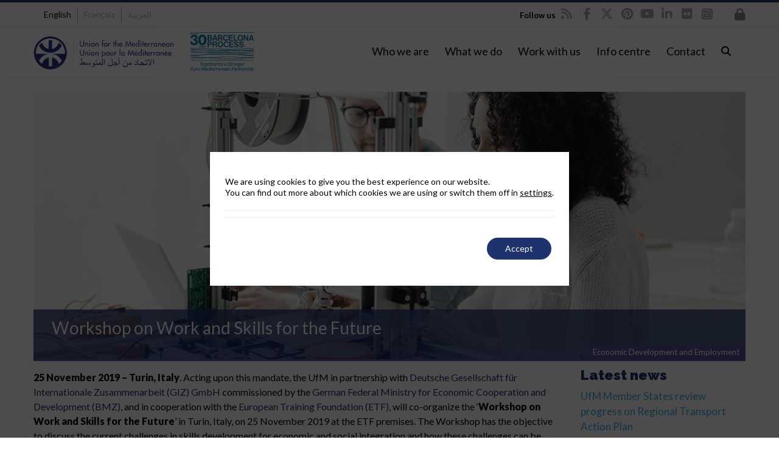

--- FILE ---
content_type: text/html; charset=UTF-8
request_url: https://ufmsecretariat.org/workshop-future-work-skills/
body_size: 71530
content:

<!DOCTYPE html>

<html lang="en-US">
<head>
<script>
		window.dataLayer = window.dataLayer || [];
</script>
<script>
		dataLayer.push({
			'lang': document.documentElement.lang
		});
</script>
    <script>
      dataLayer.push({
        'PageCat': 'Events'
      });
    </script>
    
<meta http-equiv="x-ua-compatible" content="IE=Edge"/>
<meta charset="UTF-8" />
<meta name="viewport" content="width=device-width,initial-scale=1.0" />
<meta http-equiv="x-ua-compatible" content="IE=9"/>
<meta name="facebook-domain-verification" content="p5bx2epti2x0yx06yen3v367hhg1hj" />

<title>
Workshop on Work and Skills for the Future - Union for the Mediterranean - UfM</title>
<link rel="shortcut icon" href="https://ufmsecretariat.org/wp-content/uploads/2017/02/favicon.ico"/>
<script>
mixajaxurl = "https://ufmsecretariat.org/wp-admin/admin-ajax.php";
</script>
<!-- html5.js for IE less than 9 -->
<!--[if lt IE 9]>
<script src="https://ufmsecretariat.org/wp-content/themes/thefox/js/html5.js"></script>
<![endif]-->
<!-- css3-mediaqueries.js for IE less than 9 -->
<!--[if lt IE 9]>
<script src="https://ufmsecretariat.org/wp-content/themes/thefox/js/css3-mediaqueries.js"></script>
<![endif]-->

			<style>
			.fuse_social_icons_links {
			    display: block;
			}
			.facebook-awesome-social::before {
			    content: "\f09a" !important;
			}
			


			.awesome-social-img img {
			    position: absolute;
			    top: 50%;
			    left: 50%;
			    transform: translate(-50%,-50%);
			}

			.awesome-social-img {
			    position: relative;
			}			
			.icon_wrapper .awesome-social {
			    font-family: 'FuseAwesome' !important;
			}
			#icon_wrapper .fuse_social_icons_links .awesome-social {
			    font-family: "FuseAwesome" !important;
			    ext-rendering: auto !important;
			    -webkit-font-smoothing: antialiased !important;
			    -moz-osx-font-smoothing: grayscale !important;
			}
									
			
			#icon_wrapper{
				position: fixed;
				top: 50%;
				left: 0px;
				z-index: 99999;
			}
			
			.awesome-social

			{

            margin-top:2px;

			color: #fff !important;

			text-align: center !important;

			display: block;

			
			line-height: 51px !important;

			width: 48px !important;

			height: 48px !important;

			font-size: 28px !important;

			


			}

			
			.fuse_social_icons_links

			{

			outline:0 !important;



			}

			.fuse_social_icons_links:hover{

			text-decoration:none !important;

			}

			
			.fb-awesome-social

			{

			background: #3b5998;
			border-color: #3b5998;
			
			}
			.facebook-awesome-social

			{

			background: #3b5998;
			border-color: #3b5998;
						}
			
			.fuseicon-threads.threads-awesome-social.awesome-social::before {
			    content: "\e900";
			    font-family: 'FuseCustomIcons' !important;
			    			}

			.fuseicon-threads.threads-awesome-social.awesome-social {
			    background: #000;
			}


			.tw-awesome-social

			{

			background:#00aced;
			border-color: #00aced;
			
			}
			.twitter-awesome-social

			{

			background:#000;
			border-color: #000;
			
			}
			.rss-awesome-social

			{

			background:#FA9B39;
			border-color: #FA9B39;
			
			}

			.linkedin-awesome-social

			{

			background:#007bb6;
			border-color: #007bb6;
						}

			.youtube-awesome-social

			{

			background:#bb0000;
			border-color: #bb0000;
						}

			.flickr-awesome-social

			{

			background: #ff0084;
			border-color: #ff0084;
						}

			.pinterest-awesome-social

			{

			background:#cb2027;
			border-color: #cb2027;
						}

			.stumbleupon-awesome-social

			{

			background:#f74425 ;
			border-color: #f74425;
						}

			.google-plus-awesome-social

			{

			background:#f74425 ;
			border-color: #f74425;
						}

			.instagram-awesome-social

			{

			    background: -moz-linear-gradient(45deg, #f09433 0%, #e6683c 25%, #dc2743 50%, #cc2366 75%, #bc1888 100%);
			    background: -webkit-linear-gradient(45deg, #f09433 0%,#e6683c 25%,#dc2743 50%,#cc2366 75%,#bc1888 100%);
			    background: linear-gradient(45deg, #f09433 0%,#e6683c 25%,#dc2743 50%,#cc2366 75%,#bc1888 100%);
			    filter: progid:DXImageTransform.Microsoft.gradient( startColorstr='#f09433', endColorstr='#bc1888',GradientType=1 );
			    border-color: #f09433;
					    

			}

			.tumblr-awesome-social

			{

			background: #32506d ;
			border-color: #32506d;
						}

			.vine-awesome-social

			{

			background: #00bf8f ;
			border-color: #00bf8f;
						}

            .vk-awesome-social {



            background: #45668e ;
            border-color: #45668e;
            
            }

            .soundcloud-awesome-social

                {

            background: #ff3300 ;
            border-color: #ff3300;
            
                }

                .reddit-awesome-social{



            background: #ff4500 ;
            border-color: #ff4500;

                            }

                .stack-awesome-social{



            background: #fe7a15 ;
            border-color: #fe7a15;
            
                }

                .behance-awesome-social{

            background: #1769ff ;
            border-color: #1769ff;
            
                }

                .github-awesome-social{

            background: #999999 ;
            border-color: #999999;
            


                }

                .envelope-awesome-social{

                  background: #ccc ;
 				  border-color: #ccc;                 
 				                  }

/*  Mobile */









             




			</style>

<meta name='robots' content='index, follow, max-image-preview:large, max-snippet:-1, max-video-preview:-1' />
<link rel="alternate" hreflang="en" href="https://ufmsecretariat.org/workshop-future-work-skills/" />
<link rel="alternate" hreflang="fr" href="https://ufmsecretariat.org/fr/workshop-future-work-skills/" />
<link rel="alternate" hreflang="ar" href="https://ufmsecretariat.org/ar/workshop-future-work-skills/" />
<link rel="alternate" hreflang="x-default" href="https://ufmsecretariat.org/workshop-future-work-skills/" />

	<!-- This site is optimized with the Yoast SEO Premium plugin v20.10 (Yoast SEO v26.6) - https://yoast.com/wordpress/plugins/seo/ -->
	<meta name="description" content="25 November 2019 – Turin, Italy. Acting upon this mandate, the UfM in partnership with Deutsche Gesellschaft für Internationale Zusammenarbeit (GIZ) GmbH" />
	<link rel="canonical" href="https://ufmsecretariat.org/workshop-future-work-skills/" />
	<meta property="og:locale" content="en_US" />
	<meta property="og:type" content="article" />
	<meta property="og:title" content="Workshop on Work and Skills for the Future" />
	<meta property="og:description" content="25 November 2019 – Turin, Italy. Acting upon this mandate, the UfM in partnership with Deutsche Gesellschaft für Internationale Zusammenarbeit (GIZ) GmbH" />
	<meta property="og:url" content="https://ufmsecretariat.org/workshop-future-work-skills/" />
	<meta property="og:site_name" content="Union for the Mediterranean - UfM" />
	<meta property="article:publisher" content="https://www.facebook.com/ufmsecretariat" />
	<meta property="article:published_time" content="2019-11-25T13:50:47+00:00" />
	<meta property="og:image" content="https://ufmsecretariat.org/wp-content/uploads/2019/11/engineering-students-using-a-3d-printer-PAZNYYG.jpg" />
	<meta property="og:image:width" content="1170" />
	<meta property="og:image:height" content="440" />
	<meta property="og:image:type" content="image/jpeg" />
	<meta name="author" content="Union for the Mediterranean" />
	<meta name="twitter:card" content="summary_large_image" />
	<meta name="twitter:creator" content="@UfMSecretariat" />
	<meta name="twitter:site" content="@UfMSecretariat" />
	<script type="application/ld+json" class="yoast-schema-graph">{"@context":"https://schema.org","@graph":[{"@type":"Article","@id":"https://ufmsecretariat.org/workshop-future-work-skills/#article","isPartOf":{"@id":"https://ufmsecretariat.org/workshop-future-work-skills/"},"author":{"name":"Union for the Mediterranean","@id":"https://ufmsecretariat.org/ar/#/schema/person/56c9242aadad45af271295f988dd0f50"},"headline":"Workshop on Work and Skills for the Future","datePublished":"2019-11-25T13:50:47+00:00","mainEntityOfPage":{"@id":"https://ufmsecretariat.org/workshop-future-work-skills/"},"wordCount":318,"commentCount":0,"publisher":{"@id":"https://ufmsecretariat.org/ar/#organization"},"image":{"@id":"https://ufmsecretariat.org/workshop-future-work-skills/#primaryimage"},"thumbnailUrl":"https://ufmsecretariat.org/wp-content/uploads/2019/11/engineering-students-using-a-3d-printer-PAZNYYG.jpg","articleSection":["Events"],"inLanguage":"en-US","potentialAction":[{"@type":"CommentAction","name":"Comment","target":["https://ufmsecretariat.org/workshop-future-work-skills/#respond"]}]},{"@type":"WebPage","@id":"https://ufmsecretariat.org/workshop-future-work-skills/","url":"https://ufmsecretariat.org/workshop-future-work-skills/","name":"Workshop on Work and Skills for the Future - Union for the Mediterranean - UfM","isPartOf":{"@id":"https://ufmsecretariat.org/ar/#website"},"primaryImageOfPage":{"@id":"https://ufmsecretariat.org/workshop-future-work-skills/#primaryimage"},"image":{"@id":"https://ufmsecretariat.org/workshop-future-work-skills/#primaryimage"},"thumbnailUrl":"https://ufmsecretariat.org/wp-content/uploads/2019/11/engineering-students-using-a-3d-printer-PAZNYYG.jpg","datePublished":"2019-11-25T13:50:47+00:00","description":"25 November 2019 – Turin, Italy. Acting upon this mandate, the UfM in partnership with Deutsche Gesellschaft für Internationale Zusammenarbeit (GIZ) GmbH","breadcrumb":{"@id":"https://ufmsecretariat.org/workshop-future-work-skills/#breadcrumb"},"inLanguage":"en-US","potentialAction":[{"@type":"ReadAction","target":["https://ufmsecretariat.org/workshop-future-work-skills/"]}]},{"@type":"ImageObject","inLanguage":"en-US","@id":"https://ufmsecretariat.org/workshop-future-work-skills/#primaryimage","url":"https://ufmsecretariat.org/wp-content/uploads/2019/11/engineering-students-using-a-3d-printer-PAZNYYG.jpg","contentUrl":"https://ufmsecretariat.org/wp-content/uploads/2019/11/engineering-students-using-a-3d-printer-PAZNYYG.jpg","width":1170,"height":440,"caption":"Engineering students using a 3D printer in the lab, they are using a laptop and printing prototypes"},{"@type":"BreadcrumbList","@id":"https://ufmsecretariat.org/workshop-future-work-skills/#breadcrumb","itemListElement":[{"@type":"ListItem","position":1,"name":"UfM","item":"https://ufmsecretariat.org/"},{"@type":"ListItem","position":2,"name":"Workshop on Work and Skills for the Future"}]},{"@type":"WebSite","@id":"https://ufmsecretariat.org/ar/#website","url":"https://ufmsecretariat.org/ar/","name":"Union for the Mediterranean - UfM","description":"","publisher":{"@id":"https://ufmsecretariat.org/ar/#organization"},"potentialAction":[{"@type":"SearchAction","target":{"@type":"EntryPoint","urlTemplate":"https://ufmsecretariat.org/ar/?s={search_term_string}"},"query-input":{"@type":"PropertyValueSpecification","valueRequired":true,"valueName":"search_term_string"}}],"inLanguage":"en-US"},{"@type":"Organization","@id":"https://ufmsecretariat.org/ar/#organization","name":"Union for the Mediterranean","url":"https://ufmsecretariat.org/ar/","logo":{"@type":"ImageObject","inLanguage":"en-US","@id":"https://ufmsecretariat.org/ar/#/schema/logo/image/","url":"https://ufmsecretariat.org/wp-content/uploads/2013/10/Logo.jpg","contentUrl":"https://ufmsecretariat.org/wp-content/uploads/2013/10/Logo.jpg","width":225,"height":213,"caption":"Union for the Mediterranean"},"image":{"@id":"https://ufmsecretariat.org/ar/#/schema/logo/image/"},"sameAs":["https://www.facebook.com/ufmsecretariat","https://x.com/UfMSecretariat","https://www.instagram.com/ufmsecretariat/","https://www.linkedin.com/company/union-for-the-mediterranean/","http://www.youtube.com/ufmsecretariat"]},{"@type":"Person","@id":"https://ufmsecretariat.org/ar/#/schema/person/56c9242aadad45af271295f988dd0f50","name":"Union for the Mediterranean","image":{"@type":"ImageObject","inLanguage":"en-US","@id":"https://ufmsecretariat.org/ar/#/schema/person/image/","url":"https://secure.gravatar.com/avatar/76a9666526f45f0c331e47599bc8a26e7aa5e750c2507bb93099d50aaf116bc1?s=96&d=mm&r=g","contentUrl":"https://secure.gravatar.com/avatar/76a9666526f45f0c331e47599bc8a26e7aa5e750c2507bb93099d50aaf116bc1?s=96&d=mm&r=g","caption":"Union for the Mediterranean"}}]}</script>
	<!-- / Yoast SEO Premium plugin. -->


<link rel='dns-prefetch' href='//ufmsecretariat.org' />
<link rel='dns-prefetch' href='//widgetlogic.org' />
<link rel='dns-prefetch' href='//fonts.googleapis.com' />
<link rel='dns-prefetch' href='//use.fontawesome.com' />
<link rel='preconnect' href='https://fonts.gstatic.com' crossorigin />
<link rel="alternate" title="oEmbed (JSON)" type="application/json+oembed" href="https://ufmsecretariat.org/wp-json/oembed/1.0/embed?url=https%3A%2F%2Fufmsecretariat.org%2Fworkshop-future-work-skills%2F" />
<link rel="alternate" title="oEmbed (XML)" type="text/xml+oembed" href="https://ufmsecretariat.org/wp-json/oembed/1.0/embed?url=https%3A%2F%2Fufmsecretariat.org%2Fworkshop-future-work-skills%2F&#038;format=xml" />
<script type="application/ld+json">{
    "@context": "https://schema.org",
    "@type": "Organization",
    "@id": "https://ufmsecretariat.org/#organization",
    "name": "Secretariat of the Union for the Mediterranean",
    "alternateName": [
        "UfM Secretariat",
        "UfM",
        "Union for the Mediterranean"
    ],
    "url": "https://ufmsecretariat.org/",
    "logo": "https://ufmsecretariat.org/wp-content/uploads/2019/10/logo-UfM.png",
    "description": "The Union for the Mediterranean (UfM) is an intergovernmental Euro-Mediterranean organisation bringing together all 27 European Union Member States and 15 countries from the Southern and Eastern Mediterranean. It provides a unique forum to enhance regional cooperation and dialogue, focusing on human development and sustainable development.",
    "contactPoint": [
        {
            "@type": "ContactPoint",
            "telephone": "+34 935 214 100",
            "email": "info@ufmsecretariat.org",
            "contactType": "General Enquiries",
            "areaServed": "Euro-Mediterranean region",
            "availableLanguage": [
                "en",
                "fr",
                "ar"
            ]
        }
    ],
    "address": {
        "@type": "PostalAddress",
        "streetAddress": "Palacio de Pedralbes, Pere Duran Farell, 11",
        "addressLocality": "Barcelona",
        "postalCode": "08034",
        "addressCountry": "ES"
    },
    "sameAs": [
        "https://www.facebook.com/ufmsecretariat/",
        "https://x.com/ufmsecretariat",
        "https://www.youtube.com/user/UfMSecretariat",
        "https://www.linkedin.com/company/ufmsecretariat/",
        "https://es.pinterest.com/ufmsecretariat/"
    ],
    "foundingDate": "2008-07-13",
    "foundingLocation": {
        "@type": "Place",
        "name": "Paris, France"
    },
    "keywords": [
        "UfM",
        "UfM Secretariat",
        "Union for the Mediterranean",
        "Euro-Mediterranean",
        "Mediterranean Dialogue"
    ],
    "knowsAbout": [
        "Regional Cooperation",
        "Sustainable Development",
        "Human Development",
        "Euro-Mediterranean Dialogue",
        "Climate Action",
        "Blue Economy",
        "Digital Transformation",
        "Urban Development",
        "Employment",
        "Higher Education",
        "Research",
        "Civil Protection",
        "Gender Equality",
        "Trade",
        "Transport",
        "Energy"
    ]
}</script><style id='wp-img-auto-sizes-contain-inline-css' type='text/css'>
img:is([sizes=auto i],[sizes^="auto," i]){contain-intrinsic-size:3000px 1500px}
/*# sourceURL=wp-img-auto-sizes-contain-inline-css */
</style>
<style id='wp-emoji-styles-inline-css' type='text/css'>

	img.wp-smiley, img.emoji {
		display: inline !important;
		border: none !important;
		box-shadow: none !important;
		height: 1em !important;
		width: 1em !important;
		margin: 0 0.07em !important;
		vertical-align: -0.1em !important;
		background: none !important;
		padding: 0 !important;
	}
/*# sourceURL=wp-emoji-styles-inline-css */
</style>
<link rel='stylesheet' id='wp-block-library-css' href='https://ufmsecretariat.org/wp-includes/css/dist/block-library/style.min.css' type='text/css' media='all' />
<style id='global-styles-inline-css' type='text/css'>
:root{--wp--preset--aspect-ratio--square: 1;--wp--preset--aspect-ratio--4-3: 4/3;--wp--preset--aspect-ratio--3-4: 3/4;--wp--preset--aspect-ratio--3-2: 3/2;--wp--preset--aspect-ratio--2-3: 2/3;--wp--preset--aspect-ratio--16-9: 16/9;--wp--preset--aspect-ratio--9-16: 9/16;--wp--preset--color--black: #000000;--wp--preset--color--cyan-bluish-gray: #abb8c3;--wp--preset--color--white: #ffffff;--wp--preset--color--pale-pink: #f78da7;--wp--preset--color--vivid-red: #cf2e2e;--wp--preset--color--luminous-vivid-orange: #ff6900;--wp--preset--color--luminous-vivid-amber: #fcb900;--wp--preset--color--light-green-cyan: #7bdcb5;--wp--preset--color--vivid-green-cyan: #00d084;--wp--preset--color--pale-cyan-blue: #8ed1fc;--wp--preset--color--vivid-cyan-blue: #0693e3;--wp--preset--color--vivid-purple: #9b51e0;--wp--preset--gradient--vivid-cyan-blue-to-vivid-purple: linear-gradient(135deg,rgb(6,147,227) 0%,rgb(155,81,224) 100%);--wp--preset--gradient--light-green-cyan-to-vivid-green-cyan: linear-gradient(135deg,rgb(122,220,180) 0%,rgb(0,208,130) 100%);--wp--preset--gradient--luminous-vivid-amber-to-luminous-vivid-orange: linear-gradient(135deg,rgb(252,185,0) 0%,rgb(255,105,0) 100%);--wp--preset--gradient--luminous-vivid-orange-to-vivid-red: linear-gradient(135deg,rgb(255,105,0) 0%,rgb(207,46,46) 100%);--wp--preset--gradient--very-light-gray-to-cyan-bluish-gray: linear-gradient(135deg,rgb(238,238,238) 0%,rgb(169,184,195) 100%);--wp--preset--gradient--cool-to-warm-spectrum: linear-gradient(135deg,rgb(74,234,220) 0%,rgb(151,120,209) 20%,rgb(207,42,186) 40%,rgb(238,44,130) 60%,rgb(251,105,98) 80%,rgb(254,248,76) 100%);--wp--preset--gradient--blush-light-purple: linear-gradient(135deg,rgb(255,206,236) 0%,rgb(152,150,240) 100%);--wp--preset--gradient--blush-bordeaux: linear-gradient(135deg,rgb(254,205,165) 0%,rgb(254,45,45) 50%,rgb(107,0,62) 100%);--wp--preset--gradient--luminous-dusk: linear-gradient(135deg,rgb(255,203,112) 0%,rgb(199,81,192) 50%,rgb(65,88,208) 100%);--wp--preset--gradient--pale-ocean: linear-gradient(135deg,rgb(255,245,203) 0%,rgb(182,227,212) 50%,rgb(51,167,181) 100%);--wp--preset--gradient--electric-grass: linear-gradient(135deg,rgb(202,248,128) 0%,rgb(113,206,126) 100%);--wp--preset--gradient--midnight: linear-gradient(135deg,rgb(2,3,129) 0%,rgb(40,116,252) 100%);--wp--preset--font-size--small: 13px;--wp--preset--font-size--medium: 20px;--wp--preset--font-size--large: 36px;--wp--preset--font-size--x-large: 42px;--wp--preset--spacing--20: 0.44rem;--wp--preset--spacing--30: 0.67rem;--wp--preset--spacing--40: 1rem;--wp--preset--spacing--50: 1.5rem;--wp--preset--spacing--60: 2.25rem;--wp--preset--spacing--70: 3.38rem;--wp--preset--spacing--80: 5.06rem;--wp--preset--shadow--natural: 6px 6px 9px rgba(0, 0, 0, 0.2);--wp--preset--shadow--deep: 12px 12px 50px rgba(0, 0, 0, 0.4);--wp--preset--shadow--sharp: 6px 6px 0px rgba(0, 0, 0, 0.2);--wp--preset--shadow--outlined: 6px 6px 0px -3px rgb(255, 255, 255), 6px 6px rgb(0, 0, 0);--wp--preset--shadow--crisp: 6px 6px 0px rgb(0, 0, 0);}:where(.is-layout-flex){gap: 0.5em;}:where(.is-layout-grid){gap: 0.5em;}body .is-layout-flex{display: flex;}.is-layout-flex{flex-wrap: wrap;align-items: center;}.is-layout-flex > :is(*, div){margin: 0;}body .is-layout-grid{display: grid;}.is-layout-grid > :is(*, div){margin: 0;}:where(.wp-block-columns.is-layout-flex){gap: 2em;}:where(.wp-block-columns.is-layout-grid){gap: 2em;}:where(.wp-block-post-template.is-layout-flex){gap: 1.25em;}:where(.wp-block-post-template.is-layout-grid){gap: 1.25em;}.has-black-color{color: var(--wp--preset--color--black) !important;}.has-cyan-bluish-gray-color{color: var(--wp--preset--color--cyan-bluish-gray) !important;}.has-white-color{color: var(--wp--preset--color--white) !important;}.has-pale-pink-color{color: var(--wp--preset--color--pale-pink) !important;}.has-vivid-red-color{color: var(--wp--preset--color--vivid-red) !important;}.has-luminous-vivid-orange-color{color: var(--wp--preset--color--luminous-vivid-orange) !important;}.has-luminous-vivid-amber-color{color: var(--wp--preset--color--luminous-vivid-amber) !important;}.has-light-green-cyan-color{color: var(--wp--preset--color--light-green-cyan) !important;}.has-vivid-green-cyan-color{color: var(--wp--preset--color--vivid-green-cyan) !important;}.has-pale-cyan-blue-color{color: var(--wp--preset--color--pale-cyan-blue) !important;}.has-vivid-cyan-blue-color{color: var(--wp--preset--color--vivid-cyan-blue) !important;}.has-vivid-purple-color{color: var(--wp--preset--color--vivid-purple) !important;}.has-black-background-color{background-color: var(--wp--preset--color--black) !important;}.has-cyan-bluish-gray-background-color{background-color: var(--wp--preset--color--cyan-bluish-gray) !important;}.has-white-background-color{background-color: var(--wp--preset--color--white) !important;}.has-pale-pink-background-color{background-color: var(--wp--preset--color--pale-pink) !important;}.has-vivid-red-background-color{background-color: var(--wp--preset--color--vivid-red) !important;}.has-luminous-vivid-orange-background-color{background-color: var(--wp--preset--color--luminous-vivid-orange) !important;}.has-luminous-vivid-amber-background-color{background-color: var(--wp--preset--color--luminous-vivid-amber) !important;}.has-light-green-cyan-background-color{background-color: var(--wp--preset--color--light-green-cyan) !important;}.has-vivid-green-cyan-background-color{background-color: var(--wp--preset--color--vivid-green-cyan) !important;}.has-pale-cyan-blue-background-color{background-color: var(--wp--preset--color--pale-cyan-blue) !important;}.has-vivid-cyan-blue-background-color{background-color: var(--wp--preset--color--vivid-cyan-blue) !important;}.has-vivid-purple-background-color{background-color: var(--wp--preset--color--vivid-purple) !important;}.has-black-border-color{border-color: var(--wp--preset--color--black) !important;}.has-cyan-bluish-gray-border-color{border-color: var(--wp--preset--color--cyan-bluish-gray) !important;}.has-white-border-color{border-color: var(--wp--preset--color--white) !important;}.has-pale-pink-border-color{border-color: var(--wp--preset--color--pale-pink) !important;}.has-vivid-red-border-color{border-color: var(--wp--preset--color--vivid-red) !important;}.has-luminous-vivid-orange-border-color{border-color: var(--wp--preset--color--luminous-vivid-orange) !important;}.has-luminous-vivid-amber-border-color{border-color: var(--wp--preset--color--luminous-vivid-amber) !important;}.has-light-green-cyan-border-color{border-color: var(--wp--preset--color--light-green-cyan) !important;}.has-vivid-green-cyan-border-color{border-color: var(--wp--preset--color--vivid-green-cyan) !important;}.has-pale-cyan-blue-border-color{border-color: var(--wp--preset--color--pale-cyan-blue) !important;}.has-vivid-cyan-blue-border-color{border-color: var(--wp--preset--color--vivid-cyan-blue) !important;}.has-vivid-purple-border-color{border-color: var(--wp--preset--color--vivid-purple) !important;}.has-vivid-cyan-blue-to-vivid-purple-gradient-background{background: var(--wp--preset--gradient--vivid-cyan-blue-to-vivid-purple) !important;}.has-light-green-cyan-to-vivid-green-cyan-gradient-background{background: var(--wp--preset--gradient--light-green-cyan-to-vivid-green-cyan) !important;}.has-luminous-vivid-amber-to-luminous-vivid-orange-gradient-background{background: var(--wp--preset--gradient--luminous-vivid-amber-to-luminous-vivid-orange) !important;}.has-luminous-vivid-orange-to-vivid-red-gradient-background{background: var(--wp--preset--gradient--luminous-vivid-orange-to-vivid-red) !important;}.has-very-light-gray-to-cyan-bluish-gray-gradient-background{background: var(--wp--preset--gradient--very-light-gray-to-cyan-bluish-gray) !important;}.has-cool-to-warm-spectrum-gradient-background{background: var(--wp--preset--gradient--cool-to-warm-spectrum) !important;}.has-blush-light-purple-gradient-background{background: var(--wp--preset--gradient--blush-light-purple) !important;}.has-blush-bordeaux-gradient-background{background: var(--wp--preset--gradient--blush-bordeaux) !important;}.has-luminous-dusk-gradient-background{background: var(--wp--preset--gradient--luminous-dusk) !important;}.has-pale-ocean-gradient-background{background: var(--wp--preset--gradient--pale-ocean) !important;}.has-electric-grass-gradient-background{background: var(--wp--preset--gradient--electric-grass) !important;}.has-midnight-gradient-background{background: var(--wp--preset--gradient--midnight) !important;}.has-small-font-size{font-size: var(--wp--preset--font-size--small) !important;}.has-medium-font-size{font-size: var(--wp--preset--font-size--medium) !important;}.has-large-font-size{font-size: var(--wp--preset--font-size--large) !important;}.has-x-large-font-size{font-size: var(--wp--preset--font-size--x-large) !important;}
/*# sourceURL=global-styles-inline-css */
</style>

<style id='classic-theme-styles-inline-css' type='text/css'>
/*! This file is auto-generated */
.wp-block-button__link{color:#fff;background-color:#32373c;border-radius:9999px;box-shadow:none;text-decoration:none;padding:calc(.667em + 2px) calc(1.333em + 2px);font-size:1.125em}.wp-block-file__button{background:#32373c;color:#fff;text-decoration:none}
/*# sourceURL=/wp-includes/css/classic-themes.min.css */
</style>
<link rel='stylesheet' id='block-widget-css' href='https://ufmsecretariat.org/wp-content/plugins/widget-logic/block_widget/css/widget.css' type='text/css' media='all' />
<link rel='stylesheet' id='wp-components-css' href='https://ufmsecretariat.org/wp-includes/css/dist/components/style.min.css' type='text/css' media='all' />
<link rel='stylesheet' id='wp-preferences-css' href='https://ufmsecretariat.org/wp-includes/css/dist/preferences/style.min.css' type='text/css' media='all' />
<link rel='stylesheet' id='wp-block-editor-css' href='https://ufmsecretariat.org/wp-includes/css/dist/block-editor/style.min.css' type='text/css' media='all' />
<link rel='stylesheet' id='popup-maker-block-library-style-css' href='https://ufmsecretariat.org/wp-content/plugins/popup-maker/dist/packages/block-library-style.css' type='text/css' media='all' />
<link rel='stylesheet' id='mediaelement-css' href='https://ufmsecretariat.org/wp-includes/js/mediaelement/mediaelementplayer-legacy.min.css' type='text/css' media='all' />
<link rel='stylesheet' id='wp-mediaelement-css' href='https://ufmsecretariat.org/wp-includes/js/mediaelement/wp-mediaelement.min.css' type='text/css' media='all' />
<link rel='stylesheet' id='view_editor_gutenberg_frontend_assets-css' href='https://ufmsecretariat.org/wp-content/plugins/wp-views/public/css/views-frontend.css' type='text/css' media='all' />
<style id='view_editor_gutenberg_frontend_assets-inline-css' type='text/css'>
.wpv-sort-list-dropdown.wpv-sort-list-dropdown-style-default > span.wpv-sort-list,.wpv-sort-list-dropdown.wpv-sort-list-dropdown-style-default .wpv-sort-list-item {border-color: #cdcdcd;}.wpv-sort-list-dropdown.wpv-sort-list-dropdown-style-default .wpv-sort-list-item a {color: #444;background-color: #fff;}.wpv-sort-list-dropdown.wpv-sort-list-dropdown-style-default a:hover,.wpv-sort-list-dropdown.wpv-sort-list-dropdown-style-default a:focus {color: #000;background-color: #eee;}.wpv-sort-list-dropdown.wpv-sort-list-dropdown-style-default .wpv-sort-list-item.wpv-sort-list-current a {color: #000;background-color: #eee;}
.wpv-sort-list-dropdown.wpv-sort-list-dropdown-style-default > span.wpv-sort-list,.wpv-sort-list-dropdown.wpv-sort-list-dropdown-style-default .wpv-sort-list-item {border-color: #cdcdcd;}.wpv-sort-list-dropdown.wpv-sort-list-dropdown-style-default .wpv-sort-list-item a {color: #444;background-color: #fff;}.wpv-sort-list-dropdown.wpv-sort-list-dropdown-style-default a:hover,.wpv-sort-list-dropdown.wpv-sort-list-dropdown-style-default a:focus {color: #000;background-color: #eee;}.wpv-sort-list-dropdown.wpv-sort-list-dropdown-style-default .wpv-sort-list-item.wpv-sort-list-current a {color: #000;background-color: #eee;}.wpv-sort-list-dropdown.wpv-sort-list-dropdown-style-grey > span.wpv-sort-list,.wpv-sort-list-dropdown.wpv-sort-list-dropdown-style-grey .wpv-sort-list-item {border-color: #cdcdcd;}.wpv-sort-list-dropdown.wpv-sort-list-dropdown-style-grey .wpv-sort-list-item a {color: #444;background-color: #eeeeee;}.wpv-sort-list-dropdown.wpv-sort-list-dropdown-style-grey a:hover,.wpv-sort-list-dropdown.wpv-sort-list-dropdown-style-grey a:focus {color: #000;background-color: #e5e5e5;}.wpv-sort-list-dropdown.wpv-sort-list-dropdown-style-grey .wpv-sort-list-item.wpv-sort-list-current a {color: #000;background-color: #e5e5e5;}
.wpv-sort-list-dropdown.wpv-sort-list-dropdown-style-default > span.wpv-sort-list,.wpv-sort-list-dropdown.wpv-sort-list-dropdown-style-default .wpv-sort-list-item {border-color: #cdcdcd;}.wpv-sort-list-dropdown.wpv-sort-list-dropdown-style-default .wpv-sort-list-item a {color: #444;background-color: #fff;}.wpv-sort-list-dropdown.wpv-sort-list-dropdown-style-default a:hover,.wpv-sort-list-dropdown.wpv-sort-list-dropdown-style-default a:focus {color: #000;background-color: #eee;}.wpv-sort-list-dropdown.wpv-sort-list-dropdown-style-default .wpv-sort-list-item.wpv-sort-list-current a {color: #000;background-color: #eee;}.wpv-sort-list-dropdown.wpv-sort-list-dropdown-style-grey > span.wpv-sort-list,.wpv-sort-list-dropdown.wpv-sort-list-dropdown-style-grey .wpv-sort-list-item {border-color: #cdcdcd;}.wpv-sort-list-dropdown.wpv-sort-list-dropdown-style-grey .wpv-sort-list-item a {color: #444;background-color: #eeeeee;}.wpv-sort-list-dropdown.wpv-sort-list-dropdown-style-grey a:hover,.wpv-sort-list-dropdown.wpv-sort-list-dropdown-style-grey a:focus {color: #000;background-color: #e5e5e5;}.wpv-sort-list-dropdown.wpv-sort-list-dropdown-style-grey .wpv-sort-list-item.wpv-sort-list-current a {color: #000;background-color: #e5e5e5;}.wpv-sort-list-dropdown.wpv-sort-list-dropdown-style-blue > span.wpv-sort-list,.wpv-sort-list-dropdown.wpv-sort-list-dropdown-style-blue .wpv-sort-list-item {border-color: #0099cc;}.wpv-sort-list-dropdown.wpv-sort-list-dropdown-style-blue .wpv-sort-list-item a {color: #444;background-color: #cbddeb;}.wpv-sort-list-dropdown.wpv-sort-list-dropdown-style-blue a:hover,.wpv-sort-list-dropdown.wpv-sort-list-dropdown-style-blue a:focus {color: #000;background-color: #95bedd;}.wpv-sort-list-dropdown.wpv-sort-list-dropdown-style-blue .wpv-sort-list-item.wpv-sort-list-current a {color: #000;background-color: #95bedd;}
/*# sourceURL=view_editor_gutenberg_frontend_assets-inline-css */
</style>
<style id='font-awesome-svg-styles-default-inline-css' type='text/css'>
.svg-inline--fa {
  display: inline-block;
  height: 1em;
  overflow: visible;
  vertical-align: -.125em;
}
/*# sourceURL=font-awesome-svg-styles-default-inline-css */
</style>
<link rel='stylesheet' id='font-awesome-svg-styles-css' href='https://ufmsecretariat.org/wp-content/uploads/font-awesome/v6.4.2/css/svg-with-js.css' type='text/css' media='all' />
<style id='font-awesome-svg-styles-inline-css' type='text/css'>
   .wp-block-font-awesome-icon svg::before,
   .wp-rich-text-font-awesome-icon svg::before {content: unset;}
/*# sourceURL=font-awesome-svg-styles-inline-css */
</style>
<link rel='stylesheet' id='edsanimate-animo-css-css' href='https://ufmsecretariat.org/wp-content/plugins/animate-it/assets/css/animate-animo.css' type='text/css' media='all' />
<link rel='stylesheet' id='redux-extendify-styles-css' href='https://ufmsecretariat.org/wp-content/plugins/fuse-social-floating-sidebar/framework/redux-core/assets/css/extendify-utilities.css' type='text/css' media='all' />
<link rel='stylesheet' id='fuse-awesome-css' href='https://ufmsecretariat.org/wp-content/plugins/fuse-social-floating-sidebar/inc/font-awesome/css/font-awesome.min.css' type='text/css' media='all' />
<link rel='stylesheet' id='rs-plugin-settings-css' href='https://ufmsecretariat.org/wp-content/plugins/revslider/public/assets/css/settings.css' type='text/css' media='all' />
<style id='rs-plugin-settings-inline-css' type='text/css'>
#rs-demo-id {}
/*# sourceURL=rs-plugin-settings-inline-css */
</style>
<link rel='stylesheet' id='default-icon-styles-css' href='https://ufmsecretariat.org/wp-content/plugins/svg-vector-icon-plugin/public/../admin/css/wordpress-svg-icon-plugin-style.min.css' type='text/css' media='all' />
<link rel='stylesheet' id='font-awesome-v4shim-css' href='https://ufmsecretariat.org/wp-content/plugins/types/vendor/toolset/toolset-common/res/lib/font-awesome/css/v4-shims.css' type='text/css' media='screen' />
<link rel='stylesheet' id='font-awesome-css' href='https://ufmsecretariat.org/wp-content/plugins/types/vendor/toolset/toolset-common/res/lib/font-awesome/css/all.css' type='text/css' media='screen' />
<link rel='stylesheet' id='bigger-picture-css' href='https://ufmsecretariat.org/wp-content/plugins/youtube-channel/assets/lib/bigger-picture/css/bigger-picture.min.css' type='text/css' media='all' />
<link rel='stylesheet' id='youtube-channel-css' href='https://ufmsecretariat.org/wp-content/plugins/youtube-channel/assets/css/youtube-channel.min.css' type='text/css' media='all' />
<link rel='stylesheet' id='wpml-legacy-horizontal-list-0-css' href='https://ufmsecretariat.org/wp-content/plugins/sitepress-multilingual-cms/templates/language-switchers/legacy-list-horizontal/style.min.css' type='text/css' media='all' />
<style id='wpml-legacy-horizontal-list-0-inline-css' type='text/css'>
.wpml-ls-statics-shortcode_actions{background-color:#ffffff;}.wpml-ls-statics-shortcode_actions, .wpml-ls-statics-shortcode_actions .wpml-ls-sub-menu, .wpml-ls-statics-shortcode_actions a {border-color:#ebebeb;}.wpml-ls-statics-shortcode_actions a, .wpml-ls-statics-shortcode_actions .wpml-ls-sub-menu a, .wpml-ls-statics-shortcode_actions .wpml-ls-sub-menu a:link, .wpml-ls-statics-shortcode_actions li:not(.wpml-ls-current-language) .wpml-ls-link, .wpml-ls-statics-shortcode_actions li:not(.wpml-ls-current-language) .wpml-ls-link:link {color:#444444;background-color:#ffffff;}.wpml-ls-statics-shortcode_actions .wpml-ls-sub-menu a:hover,.wpml-ls-statics-shortcode_actions .wpml-ls-sub-menu a:focus, .wpml-ls-statics-shortcode_actions .wpml-ls-sub-menu a:link:hover, .wpml-ls-statics-shortcode_actions .wpml-ls-sub-menu a:link:focus {color:#000000;background-color:#ffffff;}.wpml-ls-statics-shortcode_actions .wpml-ls-current-language > a {color:#444444;background-color:#ffffff;}.wpml-ls-statics-shortcode_actions .wpml-ls-current-language:hover>a, .wpml-ls-statics-shortcode_actions .wpml-ls-current-language>a:focus {color:#000000;background-color:#ffffff;}
/*# sourceURL=wpml-legacy-horizontal-list-0-inline-css */
</style>
<link rel='stylesheet' id='wpml-menu-item-0-css' href='https://ufmsecretariat.org/wp-content/plugins/sitepress-multilingual-cms/templates/language-switchers/menu-item/style.min.css' type='text/css' media='all' />
<link rel='stylesheet' id='style-css' href='https://ufmsecretariat.org/wp-content/themes/thefox/style.css' type='text/css' media='all' />
<link rel='stylesheet' id='style_end-css' href='https://ufmsecretariat.org/wp-content/themes/thefox/style_end.css' type='text/css' media='all' />
<link rel='stylesheet' id='media-queries-css' href='https://ufmsecretariat.org/wp-content/themes/thefox/media-queries_wide.css' type='text/css' media='all' />
<link rel='stylesheet' id='child-style-css' href='https://ufmsecretariat.org/wp-content/themes/theFox_child_theme/style.css' type='text/css' media='all' />
<link rel='stylesheet' id='googlefonts-css' href='https://fonts.googleapis.com/css?family=Lato%3A100%2C300%2C400%2C600%2C700%2C900%7COpen+Sans%3A700%2C300%2C600%2C400%7CRaleway%3A900%7CPlayfair+Display%7C&#038;ver=6.9' type='text/css' media='all' />
<link rel='stylesheet' id='rgs-css' href='https://ufmsecretariat.org/wp-content/themes/thefox/css/rgs.css' type='text/css' media='all' />
<link rel='stylesheet' id='css3_animations-css' href='https://ufmsecretariat.org/wp-content/themes/thefox/css/animations.css' type='text/css' media='all' />
<link rel='stylesheet' id='flexslidercss-css' href='https://ufmsecretariat.org/wp-content/themes/thefox/includes/Flexslider/flexslider.css' type='text/css' media='all' />
<link rel='stylesheet' id='font-awesome-thefox-css' href='https://ufmsecretariat.org/wp-content/themes/thefox/css/font-awesome.css' type='text/css' media='all' />
<link rel='stylesheet' id='moon-css' href='https://ufmsecretariat.org/wp-content/themes/thefox/css/moon.css' type='text/css' media='all' />
<link rel='stylesheet' id='elegant-css' href='https://ufmsecretariat.org/wp-content/themes/thefox/css/elegant.css' type='text/css' media='all' />
<link rel='stylesheet' id='prettyphotocss-css' href='https://ufmsecretariat.org/wp-content/themes/thefox/includes/prettyPhoto/css/prettyPhoto.css' type='text/css' media='all' />
<link rel='stylesheet' id='js_frontend-css' href='https://ufmsecretariat.org/wp-content/themes/thefox/css/thefox_js_composer.css' type='text/css' media='all' />
<link rel='stylesheet' id='zilla-likes-css' href='https://ufmsecretariat.org/wp-content/themes/thefox/includes/zilla-likes/styles/zilla-likes.css' type='text/css' media='all' />
<link rel='stylesheet' id='toolset_bootstrap_styles-css' href='https://ufmsecretariat.org/wp-content/plugins/types/vendor/toolset/toolset-common/res/lib/bootstrap3/css/bootstrap.css' type='text/css' media='screen' />
<link rel='stylesheet' id='font-awesome-official-css' href='https://use.fontawesome.com/releases/v6.4.2/css/all.css' type='text/css' media='all' integrity="sha384-blOohCVdhjmtROpu8+CfTnUWham9nkX7P7OZQMst+RUnhtoY/9qemFAkIKOYxDI3" crossorigin="anonymous" />
<link rel='stylesheet' id='wptt_front-css' href='https://ufmsecretariat.org/wp-content/plugins/wp-twitter-feeds/controller/../css/admin_style.min.css' type='text/css' media='all' />
<link rel='stylesheet' id='dashicons-css' href='https://ufmsecretariat.org/wp-includes/css/dashicons.min.css' type='text/css' media='all' />
<link rel='stylesheet' id='toolset-select2-css-css' href='https://ufmsecretariat.org/wp-content/plugins/types/vendor/toolset/toolset-common/res/lib/select2/select2.css' type='text/css' media='screen' />
<link rel='stylesheet' id='nf-display-css' href='https://ufmsecretariat.org/wp-content/plugins/ninja-forms/assets/css/display-structure.css' type='text/css' media='all' />
<link rel='stylesheet' id='popup-maker-site-css' href='//ufmsecretariat.org/wp-content/uploads/pum/pum-site-styles.css?generated=1764756738&#038;ver=1.21.5' type='text/css' media='all' />
<link rel='stylesheet' id='ult-slick-css' href='https://ufmsecretariat.org/wp-content/plugins/advanced_carousel/assets/slick/slick.css' type='text/css' media='all' />
<link rel='stylesheet' id='ult-icons-css' href='https://ufmsecretariat.org/wp-content/plugins/advanced_carousel/assets/slick/icons.css' type='text/css' media='all' />
<link rel='stylesheet' id='ult-slick-animate-css' href='https://ufmsecretariat.org/wp-content/plugins/advanced_carousel/assets/slick/animate.min.css' type='text/css' media='all' />
<link rel="preload" as="style" href="https://fonts.googleapis.com/css?family=Lato:400,700,300%7CRaleway:200,300&#038;subset=latin&#038;display=swap&#038;ver=1750837118" /><link rel="stylesheet" href="https://fonts.googleapis.com/css?family=Lato:400,700,300%7CRaleway:200,300&#038;subset=latin&#038;display=swap&#038;ver=1750837118" media="print" onload="this.media='all'"><noscript><link rel="stylesheet" href="https://fonts.googleapis.com/css?family=Lato:400,700,300%7CRaleway:200,300&#038;subset=latin&#038;display=swap&#038;ver=1750837118" /></noscript><link rel='stylesheet' id='moove_gdpr_frontend-css' href='https://ufmsecretariat.org/wp-content/plugins/gdpr-cookie-compliance/dist/styles/gdpr-main-nf.css' type='text/css' media='all' />
<style id='moove_gdpr_frontend-inline-css' type='text/css'>
				#moove_gdpr_cookie_modal .moove-gdpr-modal-content .moove-gdpr-tab-main h3.tab-title, 
				#moove_gdpr_cookie_modal .moove-gdpr-modal-content .moove-gdpr-tab-main span.tab-title,
				#moove_gdpr_cookie_modal .moove-gdpr-modal-content .moove-gdpr-modal-left-content #moove-gdpr-menu li a, 
				#moove_gdpr_cookie_modal .moove-gdpr-modal-content .moove-gdpr-modal-left-content #moove-gdpr-menu li button,
				#moove_gdpr_cookie_modal .moove-gdpr-modal-content .moove-gdpr-modal-left-content .moove-gdpr-branding-cnt a,
				#moove_gdpr_cookie_modal .moove-gdpr-modal-content .moove-gdpr-modal-footer-content .moove-gdpr-button-holder a.mgbutton, 
				#moove_gdpr_cookie_modal .moove-gdpr-modal-content .moove-gdpr-modal-footer-content .moove-gdpr-button-holder button.mgbutton,
				#moove_gdpr_cookie_modal .cookie-switch .cookie-slider:after, 
				#moove_gdpr_cookie_modal .cookie-switch .slider:after, 
				#moove_gdpr_cookie_modal .switch .cookie-slider:after, 
				#moove_gdpr_cookie_modal .switch .slider:after,
				#moove_gdpr_cookie_info_bar .moove-gdpr-info-bar-container .moove-gdpr-info-bar-content p, 
				#moove_gdpr_cookie_info_bar .moove-gdpr-info-bar-container .moove-gdpr-info-bar-content p a,
				#moove_gdpr_cookie_info_bar .moove-gdpr-info-bar-container .moove-gdpr-info-bar-content a.mgbutton, 
				#moove_gdpr_cookie_info_bar .moove-gdpr-info-bar-container .moove-gdpr-info-bar-content button.mgbutton,
				#moove_gdpr_cookie_modal .moove-gdpr-modal-content .moove-gdpr-tab-main .moove-gdpr-tab-main-content h1, 
				#moove_gdpr_cookie_modal .moove-gdpr-modal-content .moove-gdpr-tab-main .moove-gdpr-tab-main-content h2, 
				#moove_gdpr_cookie_modal .moove-gdpr-modal-content .moove-gdpr-tab-main .moove-gdpr-tab-main-content h3, 
				#moove_gdpr_cookie_modal .moove-gdpr-modal-content .moove-gdpr-tab-main .moove-gdpr-tab-main-content h4, 
				#moove_gdpr_cookie_modal .moove-gdpr-modal-content .moove-gdpr-tab-main .moove-gdpr-tab-main-content h5, 
				#moove_gdpr_cookie_modal .moove-gdpr-modal-content .moove-gdpr-tab-main .moove-gdpr-tab-main-content h6,
				#moove_gdpr_cookie_modal .moove-gdpr-modal-content.moove_gdpr_modal_theme_v2 .moove-gdpr-modal-title .tab-title,
				#moove_gdpr_cookie_modal .moove-gdpr-modal-content.moove_gdpr_modal_theme_v2 .moove-gdpr-tab-main h3.tab-title, 
				#moove_gdpr_cookie_modal .moove-gdpr-modal-content.moove_gdpr_modal_theme_v2 .moove-gdpr-tab-main span.tab-title,
				#moove_gdpr_cookie_modal .moove-gdpr-modal-content.moove_gdpr_modal_theme_v2 .moove-gdpr-branding-cnt a {
					font-weight: inherit				}
			#moove_gdpr_cookie_modal,#moove_gdpr_cookie_info_bar,.gdpr_cookie_settings_shortcode_content{font-family:inherit}#moove_gdpr_save_popup_settings_button{background-color:#373737;color:#fff}#moove_gdpr_save_popup_settings_button:hover{background-color:#000}#moove_gdpr_cookie_info_bar .moove-gdpr-info-bar-container .moove-gdpr-info-bar-content a.mgbutton,#moove_gdpr_cookie_info_bar .moove-gdpr-info-bar-container .moove-gdpr-info-bar-content button.mgbutton{background-color:#1e326e}#moove_gdpr_cookie_modal .moove-gdpr-modal-content .moove-gdpr-modal-footer-content .moove-gdpr-button-holder a.mgbutton,#moove_gdpr_cookie_modal .moove-gdpr-modal-content .moove-gdpr-modal-footer-content .moove-gdpr-button-holder button.mgbutton,.gdpr_cookie_settings_shortcode_content .gdpr-shr-button.button-green{background-color:#1e326e;border-color:#1e326e}#moove_gdpr_cookie_modal .moove-gdpr-modal-content .moove-gdpr-modal-footer-content .moove-gdpr-button-holder a.mgbutton:hover,#moove_gdpr_cookie_modal .moove-gdpr-modal-content .moove-gdpr-modal-footer-content .moove-gdpr-button-holder button.mgbutton:hover,.gdpr_cookie_settings_shortcode_content .gdpr-shr-button.button-green:hover{background-color:#fff;color:#1e326e}#moove_gdpr_cookie_modal .moove-gdpr-modal-content .moove-gdpr-modal-close i,#moove_gdpr_cookie_modal .moove-gdpr-modal-content .moove-gdpr-modal-close span.gdpr-icon{background-color:#1e326e;border:1px solid #1e326e}#moove_gdpr_cookie_info_bar span.moove-gdpr-infobar-allow-all.focus-g,#moove_gdpr_cookie_info_bar span.moove-gdpr-infobar-allow-all:focus,#moove_gdpr_cookie_info_bar button.moove-gdpr-infobar-allow-all.focus-g,#moove_gdpr_cookie_info_bar button.moove-gdpr-infobar-allow-all:focus,#moove_gdpr_cookie_info_bar span.moove-gdpr-infobar-reject-btn.focus-g,#moove_gdpr_cookie_info_bar span.moove-gdpr-infobar-reject-btn:focus,#moove_gdpr_cookie_info_bar button.moove-gdpr-infobar-reject-btn.focus-g,#moove_gdpr_cookie_info_bar button.moove-gdpr-infobar-reject-btn:focus,#moove_gdpr_cookie_info_bar span.change-settings-button.focus-g,#moove_gdpr_cookie_info_bar span.change-settings-button:focus,#moove_gdpr_cookie_info_bar button.change-settings-button.focus-g,#moove_gdpr_cookie_info_bar button.change-settings-button:focus{-webkit-box-shadow:0 0 1px 3px #1e326e;-moz-box-shadow:0 0 1px 3px #1e326e;box-shadow:0 0 1px 3px #1e326e}#moove_gdpr_cookie_modal .moove-gdpr-modal-content .moove-gdpr-modal-close i:hover,#moove_gdpr_cookie_modal .moove-gdpr-modal-content .moove-gdpr-modal-close span.gdpr-icon:hover,#moove_gdpr_cookie_info_bar span[data-href]>u.change-settings-button{color:#1e326e}#moove_gdpr_cookie_modal .moove-gdpr-modal-content .moove-gdpr-modal-left-content #moove-gdpr-menu li.menu-item-selected a span.gdpr-icon,#moove_gdpr_cookie_modal .moove-gdpr-modal-content .moove-gdpr-modal-left-content #moove-gdpr-menu li.menu-item-selected button span.gdpr-icon{color:inherit}#moove_gdpr_cookie_modal .moove-gdpr-modal-content .moove-gdpr-modal-left-content #moove-gdpr-menu li a span.gdpr-icon,#moove_gdpr_cookie_modal .moove-gdpr-modal-content .moove-gdpr-modal-left-content #moove-gdpr-menu li button span.gdpr-icon{color:inherit}#moove_gdpr_cookie_modal .gdpr-acc-link{line-height:0;font-size:0;color:transparent;position:absolute}#moove_gdpr_cookie_modal .moove-gdpr-modal-content .moove-gdpr-modal-close:hover i,#moove_gdpr_cookie_modal .moove-gdpr-modal-content .moove-gdpr-modal-left-content #moove-gdpr-menu li a,#moove_gdpr_cookie_modal .moove-gdpr-modal-content .moove-gdpr-modal-left-content #moove-gdpr-menu li button,#moove_gdpr_cookie_modal .moove-gdpr-modal-content .moove-gdpr-modal-left-content #moove-gdpr-menu li button i,#moove_gdpr_cookie_modal .moove-gdpr-modal-content .moove-gdpr-modal-left-content #moove-gdpr-menu li a i,#moove_gdpr_cookie_modal .moove-gdpr-modal-content .moove-gdpr-tab-main .moove-gdpr-tab-main-content a:hover,#moove_gdpr_cookie_info_bar.moove-gdpr-dark-scheme .moove-gdpr-info-bar-container .moove-gdpr-info-bar-content a.mgbutton:hover,#moove_gdpr_cookie_info_bar.moove-gdpr-dark-scheme .moove-gdpr-info-bar-container .moove-gdpr-info-bar-content button.mgbutton:hover,#moove_gdpr_cookie_info_bar.moove-gdpr-dark-scheme .moove-gdpr-info-bar-container .moove-gdpr-info-bar-content a:hover,#moove_gdpr_cookie_info_bar.moove-gdpr-dark-scheme .moove-gdpr-info-bar-container .moove-gdpr-info-bar-content button:hover,#moove_gdpr_cookie_info_bar.moove-gdpr-dark-scheme .moove-gdpr-info-bar-container .moove-gdpr-info-bar-content span.change-settings-button:hover,#moove_gdpr_cookie_info_bar.moove-gdpr-dark-scheme .moove-gdpr-info-bar-container .moove-gdpr-info-bar-content button.change-settings-button:hover,#moove_gdpr_cookie_info_bar.moove-gdpr-dark-scheme .moove-gdpr-info-bar-container .moove-gdpr-info-bar-content u.change-settings-button:hover,#moove_gdpr_cookie_info_bar span[data-href]>u.change-settings-button,#moove_gdpr_cookie_info_bar.moove-gdpr-dark-scheme .moove-gdpr-info-bar-container .moove-gdpr-info-bar-content a.mgbutton.focus-g,#moove_gdpr_cookie_info_bar.moove-gdpr-dark-scheme .moove-gdpr-info-bar-container .moove-gdpr-info-bar-content button.mgbutton.focus-g,#moove_gdpr_cookie_info_bar.moove-gdpr-dark-scheme .moove-gdpr-info-bar-container .moove-gdpr-info-bar-content a.focus-g,#moove_gdpr_cookie_info_bar.moove-gdpr-dark-scheme .moove-gdpr-info-bar-container .moove-gdpr-info-bar-content button.focus-g,#moove_gdpr_cookie_info_bar.moove-gdpr-dark-scheme .moove-gdpr-info-bar-container .moove-gdpr-info-bar-content a.mgbutton:focus,#moove_gdpr_cookie_info_bar.moove-gdpr-dark-scheme .moove-gdpr-info-bar-container .moove-gdpr-info-bar-content button.mgbutton:focus,#moove_gdpr_cookie_info_bar.moove-gdpr-dark-scheme .moove-gdpr-info-bar-container .moove-gdpr-info-bar-content a:focus,#moove_gdpr_cookie_info_bar.moove-gdpr-dark-scheme .moove-gdpr-info-bar-container .moove-gdpr-info-bar-content button:focus,#moove_gdpr_cookie_info_bar.moove-gdpr-dark-scheme .moove-gdpr-info-bar-container .moove-gdpr-info-bar-content span.change-settings-button.focus-g,span.change-settings-button:focus,button.change-settings-button.focus-g,button.change-settings-button:focus,#moove_gdpr_cookie_info_bar.moove-gdpr-dark-scheme .moove-gdpr-info-bar-container .moove-gdpr-info-bar-content u.change-settings-button.focus-g,#moove_gdpr_cookie_info_bar.moove-gdpr-dark-scheme .moove-gdpr-info-bar-container .moove-gdpr-info-bar-content u.change-settings-button:focus{color:#1e326e}#moove_gdpr_cookie_modal .moove-gdpr-branding.focus-g span,#moove_gdpr_cookie_modal .moove-gdpr-modal-content .moove-gdpr-tab-main a.focus-g,#moove_gdpr_cookie_modal .moove-gdpr-modal-content .moove-gdpr-tab-main .gdpr-cd-details-toggle.focus-g{color:#1e326e}#moove_gdpr_cookie_modal.gdpr_lightbox-hide{display:none}#moove_gdpr_cookie_info_bar.gdpr-full-screen-infobar .moove-gdpr-info-bar-container .moove-gdpr-info-bar-content .moove-gdpr-cookie-notice p a{color:#1e326e!important}
/*# sourceURL=moove_gdpr_frontend-inline-css */
</style>
<link rel='stylesheet' id='gdpr_cc_addon_frontend-css' href='https://ufmsecretariat.org/wp-content/plugins/gdpr-cookie-compliance-addon/assets/css/gdpr_cc_addon.css' type='text/css' media='all' />
<link rel='stylesheet' id='font-awesome-official-v4shim-css' href='https://use.fontawesome.com/releases/v6.4.2/css/v4-shims.css' type='text/css' media='all' integrity="sha384-IqMDcR2qh8kGcGdRrxwop5R2GiUY5h8aDR/LhYxPYiXh3sAAGGDkFvFqWgFvTsTd" crossorigin="anonymous" />
<link rel='stylesheet' id='afg_css-css' href='https://ufmsecretariat.org/wp-content/plugins/awesome-flickr-gallery-plugin/afg.css' type='text/css' media='all' />
<script type="text/javascript" src="https://ufmsecretariat.org/wp-content/plugins/cred-frontend-editor/vendor/toolset/common-es/public/toolset-common-es-frontend.js" id="toolset-common-es-frontend-js"></script>
<script type="text/javascript" src="https://ufmsecretariat.org/wp-includes/js/jquery/jquery.min.js" id="jquery-core-js"></script>
<script type="text/javascript" src="https://ufmsecretariat.org/wp-includes/js/jquery/jquery-migrate.min.js" id="jquery-migrate-js"></script>
<script type="text/javascript" id="wpml-cookie-js-extra">
/* <![CDATA[ */
var wpml_cookies = {"wp-wpml_current_language":{"value":"en","expires":1,"path":"/"}};
var wpml_cookies = {"wp-wpml_current_language":{"value":"en","expires":1,"path":"/"}};
//# sourceURL=wpml-cookie-js-extra
/* ]]> */
</script>
<script type="text/javascript" src="https://ufmsecretariat.org/wp-content/plugins/sitepress-multilingual-cms/res/js/cookies/language-cookie.js" id="wpml-cookie-js" defer="defer" data-wp-strategy="defer"></script>
<script type="text/javascript" id="fuse-social-script-js-extra">
/* <![CDATA[ */
var fuse_social = {"ajax_url":"https://ufmsecretariat.org/wp-admin/admin-ajax.php"};
//# sourceURL=fuse-social-script-js-extra
/* ]]> */
</script>
<script type="text/javascript" src="https://ufmsecretariat.org/wp-content/plugins/fuse-social-floating-sidebar/inc/js/fuse_script.js" id="fuse-social-script-js"></script>
<script type="text/javascript" src="https://ufmsecretariat.org/wp-content/plugins/revslider/public/assets/js/jquery.themepunch.tools.min.js" id="tp-tools-js"></script>
<script type="text/javascript" src="https://ufmsecretariat.org/wp-content/plugins/revslider/public/assets/js/jquery.themepunch.revolution.min.js" id="revmin-js"></script>
<script type="text/javascript" src="https://ufmsecretariat.org/wp-includes/js/underscore.min.js" id="underscore-js"></script>
<script type="text/javascript" src="https://ufmsecretariat.org/wp-includes/js/backbone.min.js" id="backbone-js"></script>
<script type="text/javascript" src="https://ufmsecretariat.org/wp-content/plugins/ninja-forms/assets/js/min/front-end-deps.js" id="nf-front-end-deps-js"></script>
<script type="text/javascript" id="nf-front-end-js-extra">
/* <![CDATA[ */
var nfi18n = {"ninjaForms":"Ninja Forms","changeEmailErrorMsg":"Please enter a valid email address!","changeDateErrorMsg":"Please enter a valid date!","confirmFieldErrorMsg":"These fields must match!","fieldNumberNumMinError":"Number Min Error","fieldNumberNumMaxError":"Number Max Error","fieldNumberIncrementBy":"Please increment by ","fieldTextareaRTEInsertLink":"Insert Link","fieldTextareaRTEInsertMedia":"Insert Media","fieldTextareaRTESelectAFile":"Select a file","formErrorsCorrectErrors":"Please correct errors before submitting this form.","formHoneypot":"If you are a human seeing this field, please leave it empty.","validateRequiredField":"This is a required field.","honeypotHoneypotError":"Honeypot Error","fileUploadOldCodeFileUploadInProgress":"File Upload in Progress.","fileUploadOldCodeFileUpload":"FILE UPLOAD","currencySymbol":"$","fieldsMarkedRequired":"Fields marked with an \u003Cspan class=\"ninja-forms-req-symbol\"\u003E*\u003C/span\u003E are required","thousands_sep":",","decimal_point":".","siteLocale":"en_US","dateFormat":"d/m/Y","startOfWeek":"1","of":"of","previousMonth":"Previous Month","nextMonth":"Next Month","months":["January","February","March","April","May","June","July","August","September","October","November","December"],"monthsShort":["Jan","Feb","Mar","Apr","May","Jun","Jul","Aug","Sep","Oct","Nov","Dec"],"weekdays":["Sunday","Monday","Tuesday","Wednesday","Thursday","Friday","Saturday"],"weekdaysShort":["Sun","Mon","Tue","Wed","Thu","Fri","Sat"],"weekdaysMin":["Su","Mo","Tu","We","Th","Fr","Sa"],"recaptchaConsentMissing":"reCaptcha validation couldn't load.","recaptchaMissingCookie":"reCaptcha v3 validation couldn't load the cookie needed to submit the form.","recaptchaConsentEvent":"Accept reCaptcha cookies before sending the form."};
var nfFrontEnd = {"adminAjax":"https://ufmsecretariat.org/wp-admin/admin-ajax.php","ajaxNonce":"2877b2d443","requireBaseUrl":"https://ufmsecretariat.org/wp-content/plugins/ninja-forms/assets/js/","use_merge_tags":{"user":{"address":"address","textbox":"textbox","button":"button","checkbox":"checkbox","city":"city","confirm":"confirm","date":"date","email":"email","firstname":"firstname","html":"html","hcaptcha":"hcaptcha","hidden":"hidden","lastname":"lastname","listcheckbox":"listcheckbox","listcountry":"listcountry","listimage":"listimage","listmultiselect":"listmultiselect","listradio":"listradio","listselect":"listselect","liststate":"liststate","note":"note","number":"number","password":"password","passwordconfirm":"passwordconfirm","product":"product","quantity":"quantity","recaptcha":"recaptcha","recaptcha_v3":"recaptcha_v3","repeater":"repeater","shipping":"shipping","signature":"signature","spam":"spam","starrating":"starrating","submit":"submit","terms":"terms","textarea":"textarea","total":"total","turnstile":"turnstile","unknown":"unknown","zip":"zip","hr":"hr","mailchimp-optin":"mailchimp-optin"},"post":{"address":"address","textbox":"textbox","button":"button","checkbox":"checkbox","city":"city","confirm":"confirm","date":"date","email":"email","firstname":"firstname","html":"html","hcaptcha":"hcaptcha","hidden":"hidden","lastname":"lastname","listcheckbox":"listcheckbox","listcountry":"listcountry","listimage":"listimage","listmultiselect":"listmultiselect","listradio":"listradio","listselect":"listselect","liststate":"liststate","note":"note","number":"number","password":"password","passwordconfirm":"passwordconfirm","product":"product","quantity":"quantity","recaptcha":"recaptcha","recaptcha_v3":"recaptcha_v3","repeater":"repeater","shipping":"shipping","signature":"signature","spam":"spam","starrating":"starrating","submit":"submit","terms":"terms","textarea":"textarea","total":"total","turnstile":"turnstile","unknown":"unknown","zip":"zip","hr":"hr","mailchimp-optin":"mailchimp-optin"},"system":{"address":"address","textbox":"textbox","button":"button","checkbox":"checkbox","city":"city","confirm":"confirm","date":"date","email":"email","firstname":"firstname","html":"html","hcaptcha":"hcaptcha","hidden":"hidden","lastname":"lastname","listcheckbox":"listcheckbox","listcountry":"listcountry","listimage":"listimage","listmultiselect":"listmultiselect","listradio":"listradio","listselect":"listselect","liststate":"liststate","note":"note","number":"number","password":"password","passwordconfirm":"passwordconfirm","product":"product","quantity":"quantity","recaptcha":"recaptcha","recaptcha_v3":"recaptcha_v3","repeater":"repeater","shipping":"shipping","signature":"signature","spam":"spam","starrating":"starrating","submit":"submit","terms":"terms","textarea":"textarea","total":"total","turnstile":"turnstile","unknown":"unknown","zip":"zip","hr":"hr","mailchimp-optin":"mailchimp-optin"},"fields":{"address":"address","textbox":"textbox","button":"button","checkbox":"checkbox","city":"city","confirm":"confirm","date":"date","email":"email","firstname":"firstname","html":"html","hcaptcha":"hcaptcha","hidden":"hidden","lastname":"lastname","listcheckbox":"listcheckbox","listcountry":"listcountry","listimage":"listimage","listmultiselect":"listmultiselect","listradio":"listradio","listselect":"listselect","liststate":"liststate","note":"note","number":"number","password":"password","passwordconfirm":"passwordconfirm","product":"product","quantity":"quantity","recaptcha":"recaptcha","recaptcha_v3":"recaptcha_v3","repeater":"repeater","shipping":"shipping","signature":"signature","spam":"spam","starrating":"starrating","submit":"submit","terms":"terms","textarea":"textarea","total":"total","turnstile":"turnstile","unknown":"unknown","zip":"zip","hr":"hr","mailchimp-optin":"mailchimp-optin"},"calculations":{"html":"html","hidden":"hidden","note":"note","unknown":"unknown"}},"opinionated_styles":"","filter_esc_status":"false","nf_consent_status_response":[]};
var nfInlineVars = [];
//# sourceURL=nf-front-end-js-extra
/* ]]> */
</script>
<script type="text/javascript" src="https://ufmsecretariat.org/wp-content/plugins/ninja-forms/assets/js/min/front-end.js" id="nf-front-end-js"></script>
<script type="text/javascript" src="https://ufmsecretariat.org/wp-content/plugins/advanced_carousel/assets/slick/slick.js" id="ult-slick-js"></script>
<script type="text/javascript" src="https://ufmsecretariat.org/wp-content/plugins/advanced_carousel/assets/slick/custom.js" id="ult-slick-custom-js"></script>
<script></script><link rel="https://api.w.org/" href="https://ufmsecretariat.org/wp-json/" /><link rel="alternate" title="JSON" type="application/json" href="https://ufmsecretariat.org/wp-json/wp/v2/posts/84475" /><link rel="EditURI" type="application/rsd+xml" title="RSD" href="https://ufmsecretariat.org/xmlrpc.php?rsd" />
<meta name="generator" content="WordPress 6.9" />
<link rel='shortlink' href='https://ufmsecretariat.org/?p=84475' />
<meta name="generator" content="WPML ver:4.8.6 stt:5,1,4;" />
<style type="text/css">/* Start writing your custom CSS here */
div.afg-row{
	width:100%;
}
div.afg-cell{
    color: #fff;
}
div.afg-title{
    margin:0px !important;
    padding: 10px 20px;
}
img.afg-img {
    box-shadow: none;
    -moz-box-shadow: none;
    -webkit-box-shadow: none;
    margin-top:0px;
}

img.afg-img:hover {
    margin-top:0px;
}
@media only screen and (max-width:767px){
    div.afg-cell{
    width:100% !important;
    margin-left:0%
    }
}</style><!-- start Simple Custom CSS and JS -->
<script type="text/javascript">
jQuery(function($){
	if($("#youth_links").length){
			
		$("#youth_links .vc_span4:first-child .vc_column-inner").wrap("<a href='#skills'>");
		$("#youth_links .vc_span4:nth-child(2) .vc_column-inner").wrap("<a href='#dialogue'>");
		$("#youth_links .vc_span4:last-child .vc_column-inner").wrap("<a href='#accordion'>");
		
		$(".newaccordion .wpb_accordion_content .wpb_text_column a").click(function(e){
			e.preventDefault();
			window.open($(this).attr("href"), '_self')				

		})
	}
	
});</script>
<!-- end Simple Custom CSS and JS -->
<!-- start Simple Custom CSS and JS -->
<script type="text/javascript">
/* Default comment here */ 

jQuery(function($){
	if($(".tab_title").length){
		if($(window).width() < 768 ){
			$(".tab_title").each(function(i){
				$("#tab_content_0"+(i+1)).before($(this));

			});
		}
		$(".tab_title").click(function(){
			var tab_content_number = $(this).find('.tab_number').text();
			if($(this).hasClass('active')){
				$(this).removeClass('active');
				$("#tab_content_"+tab_content_number).toggle();
				$("#tab_content_"+tab_content_number).removeClass('active');
			}else{
				$(".tab_title").each(function(){
					if($(this).hasClass('active')){
						$(this).removeClass('active');	
					}
				});
				$(this).toggleClass('active');

				$(".tab_content").css('display', 'none');
				$(".tab_content").each(function(){
					if($(this).hasClass('active')){
						$(this).css('display', 'none');
						$(this).removeClass('active');
					}
				})
				$("#tab_content_"+tab_content_number).toggle();
				$("#tab_content_"+tab_content_number).addClass('active');
			}
		})
	}
	
})</script>
<!-- end Simple Custom CSS and JS -->
<!-- start Simple Custom CSS and JS -->
<script type="text/javascript">
(function ($) {
    var popupID = 136850,
        hiddenFieldSelector = '#nf-field-3701';

    $(document).on('pumBeforeOpen', '#pum-'+popupID, function () {
        var trigger = $.fn.popmake.last_open_trigger[0],
            field = $(hiddenFieldSelector);
   console.log(field);
        if (trigger && "" !== trigger.href) {
            field.val(trigger.href);
        }
    });
}(jQuery));</script>
<!-- end Simple Custom CSS and JS -->
<!-- start Simple Custom CSS and JS -->
<script type="text/javascript">
(function ($) {
    var popupID = 135751,
        hiddenFieldSelector = '#nf-field-3627';

    $(document).on('pumBeforeOpen', '#pum-'+popupID, function () {
      var trigger = $.fn.popmake.last_open_trigger[0],
          field = $(hiddenFieldSelector);
      
      if (trigger && "" !== trigger.href) {
      	field.val(trigger.href);
      }
    });
  	$(document).on('pumBeforeClose', '#pum-'+popupID, function () {
      var trigger = $.fn.popmake.last_open_trigger[0];
      window.open(trigger.href, "_self");
    });
}(jQuery));</script>
<!-- end Simple Custom CSS and JS -->
<meta name="generator" content="Redux 4.4.0" /><script type="text/javascript">
	jQuery(document).ready(function(){
		jQuery('img[usemap]').rwdImageMaps();
	});
</script>
<style type="text/css">
	img[usemap] { max-width: 100%; height: auto; }
</style>
<meta name="google-site-verification" content="6qqedlyuxMBGRjqP4niC-bm4wN2LiGLRvI9axdbrvPk" />
<!-- Custom Styling -->
<style type="text/css">
#logo_img img{max-width:230px;}.cl_before_logo{margin-right:145px;}.cl_after_logo{margin-left:145px;}.nav_type_9_c #logo_img, .nav_type_9_c .logo_text{margin-left:-115px;}.nav_type_9_c #logo_img,.nav_type_9_c .logo_text{min-width:230px;}#mobile-menu{background:#1E326E}#mobile-menu ul ul,#mobile-menu #rd_wpml #lang_sel ul ul{background:#62679C;}#mobile-menu ul ul ul{background:#35384D;}#mobile-menu .mobile-ul-open > a{color:#62679C}#mobile-menu .mobile-ul-open:after{color:#62679C !important;}#mobile-menu .current_page_item{ background:#191B26;}#mobile-menu .current_page_item > a { border-left:2px solid #62679C;}#mobile-menu ul li a,#mobile-menu #rd_wpml #lang_sel a{color:#FFFFFF}#mobile-menu .menu-item-has-children:after{color:#5A5D6B;}#mobile-menu ul li li li a{color:#69708F}#mobile-menu ul ul .menu-item-has-children:after{color:#5D637D;}#mobile_menu_search #search input[type=text]{background:#191B26 !important; color:#69708F;}#mobile_menu_search #search input[type=submit]{color:#69708F;}#top_bar,#rd_wpml #lang_sel ul ul{background:#FFFFFF;}.topbar_type_1,.topbar_type_1 a,.topbar_type_1 #rd_wpml #lang_sel a{color:#7F8C94;}.topbar_type_1 strong,.topbar_type_1 .topbar_woocommerce_login.type1 .topbar_sign_in,.topbar_type_1 .topbar_woocommerce_login.type1 .topbar_register,.topbar_type_1 .topbar_woocommerce_login.type1 .topbar_signed_in,.topbar_type_1 #rd_wpml #lang_sel li li a:hover{color:#2C3E50;}.topbar_type_1 .top_email:before,.topbar_type_1 .top_phone:before,.topbar_type_1 .top_text:before{color:#009DE0;}.topbar_type_1 .top_email,.topbar_type_1 .top_phone,.topbar_type_1 #header_socials,.topbar_type_1 .header_current_cart{border-right:1px solid #EBEBEB; padding-right:20px; padding-left:20px;}.topbar_type_1 .topbar_woocommerce_login{border-right:1px solid #EBEBEB; border-left:1px solid #EBEBEB; padding-right:20px; padding-left:20px;}.topbar_type_1 #rd_wpml,.topbar_type_1 .top_bar_menu{border-right:1px solid #EBEBEB;}.topbar_type_1 .wrapper > div:first-child {border-left:1px solid #EBEBEB;}.topbar_type_1 .topbar_woocommerce_login.type1 .topbar_register{ border:1px solid #EBEBEB; border-bottom:2px solid #EBEBEB}.topbar_type_1 .topbar_woocommerce_login.type2 .topbar_register{ border:1px solid #7F8C94; background:#7F8C94; color:#FFFFFF;}.topbar_type_1 .topbar_woocommerce_login.type2 .topbar_sign_in,.topbar_type_1 .topbar_woocommerce_login.type2 .topbar_signed_in{ border:1px solid #7F8C94;}.topbar_type_1 #header_socials a:hover{ color:#2C3E50;}.topbar_type_2,.topbar_type_2 a,.topbar_type_2 #rd_wpml #lang_sel a{color:#7F8C94;}.topbar_type_2 strong,.topbar_type_2 .topbar_woocommerce_login.type1 .topbar_sign_in,.topbar_type_2 .topbar_woocommerce_login.type1 .topbar_register,.topbar_type_2 .topbar_woocommerce_login.type1 .topbar_signed_in,.topbar_type_2 #rd_wpml #lang_sel li li a:hover{color:#2C3E50;}.topbar_type_2 .top_email:before,.topbar_type_2 .top_phone:before,.topbar_type_2 .top_text:before{color:#009DE0;}.topbar_type_2 .top_email,.topbar_type_2 .top_phone,.topbar_type_2 #header_socials,.topbar_type_2 .header_current_cart{border-right:1px solid #EBEBEB; padding-right:20px; padding-left:20px;}.topbar_type_2 .topbar_woocommerce_login{border-right:1px solid #EBEBEB; border-left:1px solid #EBEBEB; padding-right:20px; padding-left:20px;}.topbar_type_2 { border-top:5px solid #1E326E;}.topbar_type_2 #rd_wpml,.topbar_type_2 .top_bar_menu{border-right:1px solid #EBEBEB;}.topbar_type_2 .wrapper > div:first-child {border-left:1px solid #EBEBEB;}.topbar_type_2 .topbar_woocommerce_login.type1 .topbar_register{ border:1px solid #EBEBEB; border-bottom:2px solid #EBEBEB}.topbar_type_2 .topbar_woocommerce_login.type2 .topbar_register{ border:1px solid #7F8C94; background:#7F8C94; color:#FFFFFF;}.topbar_type_2 .topbar_woocommerce_login.type2 .topbar_sign_in,.topbar_type_2 .topbar_woocommerce_login.type2 .topbar_signed_in{ border:1px solid #7F8C94;}.topbar_type_2 #header_socials a:hover{ color:#2C3E50;}.topbar_type_3,.topbar_type_3 a,.topbar_type_3 #rd_wpml #lang_sel a{color:#7F8C94;}.topbar_type_3 strong,.topbar_type_3 .topbar_woocommerce_login.type1 .topbar_sign_in,.topbar_type_3 .topbar_woocommerce_login.type1 .topbar_register,.topbar_type_3 .topbar_woocommerce_login.type1 .topbar_signed_in,.topbar_type_3 #rd_wpml #lang_sel li li a:hover{color:#2C3E50;}.topbar_type_3 .top_email:before,.topbar_type_3 .top_phone:before,.topbar_type_3 .top_text:before{color:#009DE0;}.topbar_type_2 { border-top:5px solid #1E326E;}.topbar_type_3 .topbar_woocommerce_login.type1 .topbar_register{ border:1px solid #EBEBEB; border-bottom:2px solid #EBEBEB}.topbar_type_3 .topbar_woocommerce_login.type2 .topbar_register{ border:1px solid #7F8C94; background:#7F8C94; color:#FFFFFF;}.topbar_type_3 .topbar_woocommerce_login.type2 .topbar_sign_in,.topbar_type_3 .topbar_woocommerce_login.type2 .topbar_signed_in{ border:1px solid #7F8C94;}.topbar_type_3 #header_socials a:hover{ color:#2C3E50;}.topbar_type_4,.topbar_type_4 a,.topbar_type_4 #rd_wpml #lang_sel a{color:#7F8C94;}.topbar_type_4 strong,.topbar_type_4 .topbar_woocommerce_login.type1 .topbar_sign_in,.topbar_type_4 .topbar_woocommerce_login.type1 .topbar_register,.topbar_type_4 .topbar_woocommerce_login.type1 .topbar_signed_in,.topbar_type_4 #rd_wpml #lang_sel li li a:hover{color:#2C3E50;}.topbar_type_4 .top_email:before,.topbar_type_4 .top_phone:before,.topbar_type_4 .top_text:before{color:#009DE0;}.topbar_type_4 { border-top:5px solid #1E326E;}.topbar_type_4 .topbar_woocommerce_login.type1 .topbar_register{ border:1px solid #EBEBEB; border-bottom:2px solid #EBEBEB}.topbar_type_4 .topbar_woocommerce_login.type2 .topbar_register{ border:1px solid #7F8C94; background:#7F8C94; color:#FFFFFF;}.topbar_type_4 .topbar_woocommerce_login.type2 .topbar_sign_in,.topbar_type_4 .topbar_woocommerce_login.type2 .topbar_signed_in{ border:1px solid #7F8C94;}.topbar_type_4 #header_socials a:hover{ color:#2C3E50;}.topbar_type_5,.topbar_type_5 a,.topbar_type_5 #rd_wpml #lang_sel a{color:#7F8C94;}.topbar_type_5 strong,.topbar_type_5 .topbar_woocommerce_login.type1 .topbar_sign_in,.topbar_type_5 .topbar_woocommerce_login.type1 .topbar_register,.topbar_type_5 .topbar_woocommerce_login.type1 .topbar_signed_in,.topbar_type_5 #rd_wpml #lang_sel li li a:hover,.topbar_woocommerce_login.type2 .topbar_sign_in:hover,.top_email a:hover{color:#2C3E50;}.topbar_type_5 .top_email:before,.topbar_type_5 .top_phone:before,.topbar_type_5 .top_text:before{color:#009DE0; }.topbar_type_5 .top_email,.topbar_type_5 .top_phone,.topbar_type_5 #header_socials,.topbar_type_5 .header_current_cart{border-right:1px solid #EBEBEB; padding-right:20px; padding-left:20px;}.topbar_type_5 .topbar_woocommerce_login{border-right:1px solid #EBEBEB; border-left:1px solid #EBEBEB; padding-right:20px; padding-left:20px;}.topbar_type_5 .wrapper > div:first-child {border-left:1px solid #EBEBEB;}.topbar_type_5 #rd_wpml,.topbar_type_5 .top_bar_menu{border-right:1px solid #EBEBEB;}.topbar_type_5 { border-top:4px solid #1E326E; border-bottom:1px solid #EBEBEB}.topbar_type_5 .topbar_woocommerce_login.type1 .topbar_register{ border:1px solid #EBEBEB; border-bottom:2px solid #EBEBEB}.topbar_type_5 .topbar_woocommerce_login.type2 .topbar_register{ border:1px solid #7F8C94; background:#7F8C94; color:#FFFFFF;}.topbar_type_5 .topbar_woocommerce_login.type2 .topbar_sign_in,.topbar_type_5 .topbar_woocommerce_login.type2 .topbar_signed_in{ border:1px solid #7F8C94;}.topbar_type_5 #header_socials a:hover{ color:#2C3E50;}.header_current_cart .cart-content-tb.tbi-with-border{border:1px solid #EBEBEB;}.header_current_cart .cart-content-tb.tbi-with-bg{background:#EBEBEB;}.header_current_cart .cart-content-tb:before{color:#009DE0;}.header_current_cart .cart-content-tb:hover{color:#7F8C94;}.nav_type_1 ul li a,.nav_type_2 ul li a,.nav_type_3 ul li a,.nav_type_4 ul li a,.nav_type_5 ul li a,.nav_type_6 ul li a,.nav_type_7 ul li a,.nav_type_8 ul li a,.nav_type_9 ul li a,.nav_type_9_c ul li a,.nav_type_10 ul li a,.nav_type_11 ul li a,.nav_type_12 ul li a,.nav_type_13 ul li a,.nav_type_14 ul li a,.nav_type_15 ul li a,.nav_type_16 ul li a,.nav_type_17 ul li a,.nav_type_18 ul li a,.nav_type_19 ul li a,.nav_type_19_f ul li a{font-family:Lato !important; font-size:18px !important; font-weight:400 !important; }.transparent_header{background:rgba(255,255,255,0)!important;}.transparent_header{border-bottom:1px solid rgba(255,255,255,0.25)!important;}header,.mt_menu{background:#FFFFFF;}header.transparent_header.opaque_header{background:#FFFFFF !important; border-bottom:none!important;}#nav_button:before,#nav_button_alt:before{color:#000000;}.logo_text a{color:#000000;}.transparent_header .logo_text a{color:#fff;}.transparent_header.opaque_header .logo_text a{color:#000000;}.transparent_header nav > ul > li > a, .transparent_header .cart-content, .transparent_header nav > li.current-menu-item li a, .transparent_header #searchtop_img .fa-search, .transparent_header .header_si a, .transparent_header #nav_button:before {
	color:rgba(255,255,255,0.85)!important;
	}.nav_type_1 nav ul,.nav_type_1 .header_current_cart{background:#FFFFFF;}.nav_type_1 ul li a,.nav_type_1 a#searchtop_img{color:#000000;}.nav_type_1 nav ul li a:hover,.nav_type_1 > ul > .current-menu-item > a{color:#009DE0; background:#FFFFFF;}.nav_type_1 .cart-content:hover,.nav_type_1 #searchtop_img:hover i{color:#009DE0;}header.nav_type_2{border-top:1px solid #ECF0F1;}.nav_type_2 nav ul,.nav_type_2 .header_current_cart{background:#FFFFFF;}.nav_type_2 ul li a,.nav_type_2 a#searchtop_img{color:#000000;}.nav_type_2 nav ul li a:hover,.nav_type_2 > ul > .current-menu-item > a,.transparent_header.nav_type_2 nav > ul > .current-menu-item > a,.transparent_header.nav_type_2 nav > ul > li > a:hover{color:#009DE0; border-top:3px solid #009DE0; }.nav_type_2 .cart-content:hover,.nav_type_2 #searchtop_img:hover i{color:#009DE0;}header.nav_type_3{border-top:1px solid #ECF0F1;}.nav_type_3 nav ul,.nav_type_3 .header_current_cart{background:#FFFFFF;}.nav_type_3 ul li a,.nav_type_3 a#searchtop_img{color:#000000;}.nav_type_3 nav ul li a:hover,.nav_type_3 > ul > .current-menu-item > a{color:#009DE0; background:#FFFFFF;}.nav_type_3 .cart-content:hover,.nav_type_3 #searchtop_img:hover i{color:#009DE0;}header.nav_type_4{border-top:1px solid #ECF0F1;}.nav_type_4 nav ul,.nav_type_4 .header_current_cart{background:#FFFFFF;}.nav_type_4 ul li a,.nav_type_4 a#searchtop_img{color:#000000;}.nav_type_4 nav ul li a:hover,.nav_type_4  > ul > .current-menu-item > a{color:#009DE0; background:#FFFFFF;}.nav_type_4 .cart-content:hover,.nav_type_4 #searchtop_img:hover i{color:#009DE0;}.nav_type_5 nav ul,.nav_type_5 .header_current_cart{background:#FFFFFF;}.nav_type_5 ul li a{color:#000000; border-top:5px solid #FFFFFF;}.nav_type_5 a#searchtop_img{color:#000000;}.nav_type_5 nav ul li a:hover,.nav_type_5 > ul > .current-menu-item > a,.transparent_header.nav_type_5 nav > ul > .current-menu-item > a,.transparent_header.nav_type_5 nav > ul > li > a:hover{color:#009DE0; border-top:5px solid #009DE0 !important; }.nav_type_5 .cart-content:hover,.nav_type_5 #searchtop_img:hover i{color:#009DE0;}.nav_type_6 nav ul,.nav_type_6 .header_current_cart{background:#FFFFFF;}.nav_type_6 ul li a{color:#000000; border-top:5px solid #FFFFFF;}.nav_type_6 a#searchtop_img{color:#000000;}.nav_type_6 nav ul li a:hover,.nav_type_6 > ul > .current-menu-item > a,.transparent_header.nav_type_6 nav > ul > .current-menu-item > a,.transparent_header.nav_type_6 nav > ul > li > a:hover{color:#009DE0; border-top:5px solid #009DE0 !important;}.nav_type_6 .cart-content:hover,.nav_type_6 #searchtop_img:hover i{color:#009DE0;}.nav_type_7 nav ul,.nav_type_7 .header_current_cart{background:#FFFFFF;}.nav_type_7 ul li a,.nav_type_7 a#searchtop_img{color:#000000;}.nav_type_7 nav ul li a:hover,.nav_type_7 > ul > .current-menu-item > a{color:#009DE0; background:#FFFFFF;}.nav_type_7 .cart-content:hover,.nav_type_7 #searchtop_img:hover i{color:#009DE0;}header.nav_type_8{border-top:1px solid #ECF0F1;}.nav_type_8 nav ul,.nav_type_8 .header_current_cart{background:#FFFFFF;}.nav_type_8 ul li a,.nav_type_8 a#searchtop_img{color:#000000;}.nav_type_8 nav ul li a:hover,.nav_type_8 > ul > .current-menu-item > a{color:#009DE0; background:#FFFFFF;}.nav_type_8 .cart-content:hover,.nav_type_8 #searchtop_img:hover i{color:#009DE0;}.nav_type_9 nav ul,.nav_type_9 .header_current_cart{background:#FFFFFF;}.nav_type_9 ul li a{color:#000000; border-top:5px solid rgba(0,0,0,0);}.nav_type_9 a#searchtop_img{color:#000000;}.nav_type_9 nav ul li a:hover,.nav_type_9 > ul > .current-menu-item > a,.transparent_header.nav_type_9 nav > ul > .current-menu-item > a,.transparent_header.nav_type_9 nav > ul > li > a:hover{color:#009DE0; border-top:5px solid #009DE0 !important;}.nav_type_9 .cart-content:hover,.nav_type_9 #searchtop_img:hover i{color:#009DE0;}.nav_type_9_c nav ul,.nav_type_9_c .header_current_cart{background:#FFFFFF;}.nav_type_9_c ul li a{color:#000000; border-top:5px solid rgba(0,0,0,0);}.nav_type_9_c a#searchtop_img{color:#000000;}.nav_type_9_c nav ul li a:hover,.nav_type_9_c > ul > .current-menu-item > a,.transparent_header.nav_type_9_c nav > ul > .current-menu-item > a,.transparent_header.nav_type_9_c nav > ul > li > a:hover{color:#009DE0; border-top:5px solid #009DE0 !important;}.nav_type_9_c .header_current_cart,.nav_type_9_c #searchtop{display:none !important;}.nav_type_10 nav ul,.nav_type_10 .header_current_cart{background:#FFFFFF;}.nav_type_10 ul li a{color:#000000; border-top:5px solid rgba(0,0,0,0);}.nav_type_10 a#searchtop_img{color:#000000;}.nav_type_10 nav ul li a:hover,.nav_type_10 > ul > .current-menu-item > a,.transparent_header.nav_type_15 nav > ul > .current-menu-item > a,.transparent_header.nav_type_15 nav > ul > li > a:hover{color:#009DE0; border-top:5px solid #009DE0 !important;}.nav_type_10 .cart-content:hover,.nav_type_10 #searchtop_img:hover i{color:#009DE0;}.nav_type_11 nav ul,.nav_type_11 .header_current_cart{background:#FFFFFF;}.nav_type_11 ul li a{color:#000000; border:1px solid rgba(0,0,0,0);}.nav_type_11 a#searchtop_img{color:#000000;}.nav_type_11 nav ul li a:hover,.nav_type_11 > ul > .current-menu-item > a,.transparent_header.nav_type_11 nav > ul > .current-menu-item > a,.transparent_header.nav_type_11 nav > ul > li > a:hover{color:#009DE0; border:1px solid #009DE0 !important; background:#FFFFFF;}.nav_type_11 .cart-content:hover,.nav_type_11 #searchtop_img:hover i{color:#009DE0;}.nav_type_12 nav ul,.nav_type_12 .header_current_cart{background:#FFFFFF;}.nav_type_12 ul li a{color:#000000; border:2px solid rgba(0,0,0,0);}.nav_type_12 a#searchtop_img{color:#000000;}.nav_type_12 nav ul li a:hover,.nav_type_12 > ul > .current-menu-item > a,.transparent_header.nav_type_12 nav > ul > .current-menu-item > a,.transparent_header.nav_type_12 nav > ul > li > a:hover{color:#009DE0; border:2px solid #009DE0 !important; background:#FFFFFF;}.nav_type_12 .cart-content:hover,.nav_type_12 #searchtop_img:hover i{color:#009DE0;}header.nav_type_13{border-top:2px solid #ECF0F1;}.nav_type_13 nav ul,.nav_type_13 .header_current_cart{background:#FFFFFF;}.nav_type_13 ul li a,.nav_type_13 a#searchtop_img{color:#000000;}.nav_type_13 nav ul li a:hover,.nav_type_13 > ul > .current-menu-item > a{color:#009DE0; background:#FFFFFF;}.nav_type_13 .cart-content:hover,.nav_type_13 #searchtop_img:hover i{color:#009DE0;}header.nav_type_14{border-top:5px solid #ECF0F1;}.nav_type_14 nav ul,.nav_type_1 .header_current_cart{background:#FFFFFF;}.nav_type_14 ul li a,.nav_type_14 a#searchtop_img{color:#000000;}.nav_type_14 nav ul li a:hover,.nav_type_14 > ul > .current-menu-item > a{color:#009DE0; background:#FFFFFF;}.nav_type_14 .cart-content:hover,.nav_type_14 #searchtop_img:hover i{color:#009DE0;}.header_bottom_nav.transparent_header.opaque_header{background:#FFFFFF !important;}header.nav_type_15,.header_bottom_nav.nav_type_15{border-top:1px solid #ECF0F1;}.header_bottom_nav.nav_type_15{background:#FFFFFF;}.nav_type_15 ul li a{color:#000000; border-right:1px solid #ECF0F1}.nav_type_15 ul li:first-child a{border-left:1px solid #ECF0F1} .nav_type_15 nav ul li a:hover,.nav_type_15 > ul > .current-menu-item > a{color:#009DE0; background:#FFFFFF;}header #header_socials a,.nav_type_15 a#searchtop_img{color:#000000;}header #header_socials a:hover{color:#009DE0;}.header_bottom_nav.nav_type_15 .cart-content:hover,.header_bottom_nav.nav_type_15 #searchtop_img:hover i{color:#009DE0;}.header_bottom_nav.nav_type_16{border-top:1px solid #ECF0F1;}.header_bottom_nav.nav_type_16{background:#FFFFFF;}.nav_type_16 ul li a,.nav_type_16 a#searchtop_img{color:#000000;}.nav_type_16 nav ul li a:hover,.nav_type_16 > ul > .current-menu-item > a{color:#009DE0; background:#FFFFFF;}.header_bottom_nav.nav_type_16 .cart-content:hover,.header_bottom_nav.nav_type_16 #searchtop_img:hover i{color:#009DE0;}.header_bottom_nav.nav_type_17{border-top:1px solid #ECF0F1;}.header_bottom_nav.nav_type_17{background:#FFFFFF;}.nav_type_17 ul li a,.nav_type_17 a#searchtop_img{color:#000000;}.nav_type_17 nav ul li a:hover,.nav_type_17 > ul > .current-menu-item > a,.transparent_header.nav_type_17 nav > ul > .current-menu-item > a,.transparent_header.nav_type_17 nav > ul > li > a:hover{color:#009DE0; border-top:3px solid #009DE0 !important;}.header_bottom_nav.nav_type_17 .cart-content:hover,.header_bottom_nav.nav_type_17 #searchtop_img:hover i{color:#009DE0;}.header_bottom_nav.nav_type_18{border-top:1px solid #ECF0F1;}.header_bottom_nav.nav_type_18{background:#FFFFFF;}.nav_type_18 ul li a,.nav_type_18 a#searchtop_img{color:#000000;}.nav_type_18 nav ul li a:hover,.nav_type_18 > ul >.current-menu-item > a{color:#009DE0; background#FFFFFF;}.header_bottom_nav.nav_type_18 .cart-content:hover,.header_bottom_nav.nav_type_18 #searchtop_img:hover i{color:#009DE0;}.nav_type_19 ul li a,.nav_type_19_f ul li a{color:#000000;}.nav_type_19 ul > li > a,.nav_type_19_f ul > li > a{border-bottom:1px solid #ECF0F1;}.nav_type_19 ul ul li a,.nav_type_19_f ul ul li a{border-right:1px solid #ECF0F1;}#edge-search-form .search_button_icon{color:#000000;}.nav_type_19 ul li a:hover,.nav_type_19 > ul > .current-menu-item > a,.nav_type_19_f ul li a:hover,.nav_type_19_f > ul > .current-menu-item > a{color:#009DE0;}.nav_type_19 .cart-content:hover,.nav_type_19 #searchtop_img:hover i,.nav_type_19_f .cart-content:hover,.nav_type_19_f #searchtop_img:hover i{color:#009DE0;}#fixed_header_socials a{color:#000000;}#fixed_header_socials a{border:1px solid #ECF0F1;}.fixed_header_left{border-right:1px solid #ECF0F1;}#edge-search-form input[type=text]{border:1px solid #ECF0F1; background:#FFFFFF;}ul.header_current_cart li .cart-content{color:#000000; font-weight: normal;}.transparent_header.opaque_header nav > ul > li > a, .transparent_header.opaque_header .cart-content{color:#000000 !important;}.transparent_header.opaque_header nav > ul > li > a:hover,.transparent_header nav > ul > .current-menu-item > a,.transparent_header.opaque_header nav > ul > .current-menu-item > a,.transparent_header nav > ul > li > a:hover{color:#009DE0 !important;}#header_container nav .rd_megamenu ul ul li a, .rd_megamenu ul ul li a,#header_container nav ul ul li a{font-family:Lato !important; font-size:13px !important; font-weight:400 !important; line-height:14px !important; }ul.header_cart_dropdown,.header_cart_dropdown .button,#search-form,#search-form.pop_search_form #ssform,.child_pages_ctn li,#header_container nav ul li ul,#header_container nav ul li ul a{background:#FFFFFF;}#header_container nav .rd_megamenu ul li a, .rd_megamenu ul li a,.header_cart_dropdown ul.cart_list li a,.header_cart_dropdown .widget_shopping_cart_content .rd_cart_buttons a{color:#2C3E50;}.header_cart_dropdown, #header_container nav .rd_megamenu ul ul li a, .rd_megamenu ul ul li a,#header_container nav ul ul li a,.header_cart_dropdown .rd_clear_btn,.header_cart_dropdown .total,#search-form.pop_search_form #ssform,.child_pages_ctn a{color:#A1B1BC;}.header_cart_dropdown .quantity,.header_cart_dropdown .product_list_widget span.amount,.header_cart_dropdown .total .amount,.search_button_icon{color:#009DE0;}.header_cart_dropdown ul.cart_list li a.remove:hover,.child_pages_ctn a:hover{background:#29D9C2; color:#FFFFFF;}.header_cart_dropdown ul.cart_list li a:hover{color:#29D9C2;}.header_cart_dropdown .rd_clear_btn:hover{color:#222533;}ul.header_cart_dropdown,#search-form.pop_search_form #ssform{border:1px solid #ECF0F1;}#header_container nav ul ul .current-menu-item li a, #header_container nav ul ul li a{border-left:1px solid #ECF0F1;}#header_container .fixed_header_left nav ul ul ul li a{border-left:1px solid #ECF0F1 !important;}#header_container .fixed_header_left nav ul ul .current-menu-item li a, #header_container .fixed_header_left nav ul ul li a{border-right:1px solid #ECF0F1 !important;}#header_container .fixed_header_left nav ul ul, #header_container .fixed_header_left nav ul ul{border-top:1px solid #ECF0F1 !important;}#header_container nav ul ul li,ul.header_cart_dropdown ul.product_list_widget li.child_pages_ctn a{border-bottom:1px solid #ECF0F1;}#header_container .rd_megamenu ul li ul,.header_cart_dropdown .clear_total{border-top:1px solid #ECF0F1;}#header_container nav ul ul,.widget_shopping_cart_content,#search-form{border-top:3px solid #009DE0;}.current_item_number{background:#009DE0;}.rd_cart_buttons{background:#222533;}.header_cart_dropdown .button{background:#FFFFFF; border:2px solid #FFFFFF  !important;}.header_cart_dropdown .widget_shopping_cart_content .rd_cart_buttons .button:hover{background:#222533; border:2px solid #FFFFFF !important; color:#FFFFFF;}.current_item_number:before{border-color: transparent #009DE0 transparent;}.header_cart_dropdown ul.cart_list li a.remove{background:#A1B1BC;}#header_container nav ul ul li a:hover,#header_container nav ul ul li.current-menu-item > a{background:#ECF0F1; color:#2C3E50;}#header_container nav ul ul .mm_widget_area{border:none!important; border-left:1px solid #ECF0F1 !important;}#header_container nav .rd_megamenu .mm_widget_area .rd_megamenu_widget_area .product_list_widget a{color:#2C3E50;}#header_container nav .rd_megamenu .mm_widget_area .rd_megamenu_widget_area .product_list_widget a:hover{color:#29D9C2;}#header_container nav .rd_megamenu .mm_widget_area .rd_megamenu_widget_area .sb_widget h3{color:#2C3E50}#header_container nav .rd_megamenu .mm_widget_area .rd_megamenu_widget_area #lang_sel a{color:#A1B1BC; background:#FFFFFF; border:1px solid #ECF0F1}#header_container nav .rd_megamenu .mm_widget_area .rd_megamenu_widget_area #lang_sel a:hover{color:#2C3E50;}#header_container nav .rd_megamenu .mm_widget_area .rd_megamenu_widget_area .widget_recent_entries ul li{border-bottom:1px solid #ECF0F1}#header_container nav .rd_megamenu .mm_widget_area .rd_megamenu_widget_area .widget_recent_entries ul li a{color:#A1B1BC}#header_container nav .rd_megamenu .mm_widget_area .rd_megamenu_widget_area .widget_recent_entries ul li a:hover{color:#009DE0}#header_container nav .rd_megamenu .mm_widget_area .rd_megamenu_widget_area #recentcomments li{border-bottom:1px solid #ECF0F1}#header_container nav .rd_megamenu .mm_widget_area .rd_megamenu_widget_area #recentcomments li a{color:#2C3E50;}#header_container nav .rd_megamenu .mm_widget_area .rd_megamenu_widget_area #recentcomments li a:hover{color:#29D9C2;}#header_container nav .rd_megamenu .mm_widget_area .rd_megamenu_widget_area .rd_widget_recent_entries li{border-bottom:1px solid #ECF0F1}#header_container nav .rd_megamenu .mm_widget_area .rd_megamenu_widget_area .w_comment a{color:#A1B1BC;}#header_container nav .rd_megamenu .mm_widget_area .rd_megamenu_widget_area .w_comment a:hover{color:#009DE0;}#header_container nav .rd_megamenu .mm_widget_area .rd_megamenu_widget_area .widget_recent_entry h4 a{color:#2C3E50;}#header_container nav .rd_megamenu .mm_widget_area .rd_megamenu_widget_area .widget_recent_entry h4 a:hover{color:#009DE0;}#header_container nav .rd_megamenu .mm_widget_area .rd_megamenu_widget_area .widget_archive ul li,#header_container nav .rd_megamenu .mm_widget_area .rd_megamenu_widget_area .widget_meta ul li{border-bottom:1px solid #ECF0F1}#header_container nav .rd_megamenu .mm_widget_area .rd_megamenu_widget_area .widget_archive ul li a,#header_container nav .rd_megamenu .mm_widget_area .rd_megamenu_widget_area .widget_meta ul li a{color:#A1B1BC;}#header_container nav .rd_megamenu .mm_widget_area .rd_megamenu_widget_area .widget_archive ul li a:hover,#header_container nav .rd_megamenu .mm_widget_area .rd_megamenu_widget_area .widget_meta ul li a:hover{color:#009DE0;}#header_container nav .rd_megamenu .mm_widget_area .rd_megamenu_widget_area .page_item a, #header_container nav .rd_megamenu .mm_widget_area .rd_megamenu_widget_area .menu-item a{border-bottom:1px solid #ECF0F1; color:#A1B1BC;}#header_container nav .rd_megamenu .mm_widget_area .rd_megamenu_widget_area .page_item a:hover, #header_container nav .rd_megamenu .mm_widget_area .rd_megamenu_widget_area .menu-item a:hover,#header_container nav .rd_megamenu .mm_widget_area .rd_megamenu_widget_area .current_page_item a,#header_container nav .rd_megamenu .mm_widget_area .rd_megamenu_widget_area .current_page_item a{color:#009DE0; }#header_container nav .rd_megamenu .mm_widget_area .rd_megamenu_widget_area .page_item a:before, #header_container nav .rd_megamenu .mm_widget_area .rd_megamenu_widget_area .menu-item a:before { color:#222533;}#header_container nav .rd_megamenu .mm_widget_area .rd_megamenu_widget_area #wp-calendar caption{background:#2C3E50; color:#FFFFFF}#header_container nav .rd_megamenu .mm_widget_area .rd_megamenu_widget_area #wp-calendar{border:1px solid #ECF0F1}#wp-calendar th{color:#222533;}#header_container nav .rd_megamenu .mm_widget_area .rd_megamenu_widget_area #wp-calendar tbody td a{color:#fff; background:#222533;}#header_container nav .rd_megamenu .mm_widget_area .rd_megamenu_widget_area #wp-calendar tbody td a:hover{color:#fff; background:#009DE0;}#header_container nav .rd_megamenu .mm_widget_area .rd_megamenu_widget_area #wp-calendar td#next a:hover:after,#header_container nav .rd_megamenu .mm_widget_area .rd_megamenu_widget_area #wp-calendar td#prev a:hover:after{background:#009DE0;}body{font-family:Lato; font-size:16px; font-weight:; line-height:24px; }p{  line-height:24px; }h1{font-family:Raleway; font-size:36px; font-weight:200; line-height:40px; }h2{font-family:Raleway; font-size:32px; font-weight:300; line-height:40px; }h3{font-family:Lato; font-size:20px; font-weight:400; line-height:28px; }h4{font-family:Lato; font-size:17px; font-weight:700; line-height:24px; }h5{font-family:Lato; font-size:16px; font-weight:400; line-height:24px; }h6{font-family:Lato; font-size:14px; font-weight:300; line-height:24px; }body,#jprePercentage{color:#000000}body a,.hl_color,#sidebar #search input[type=submit]:hover,.wpb_widgetised_column #search input[type=submit]:hover,.strong_colored strong{color:#009DE0}body a:hover{color:#009DE0}h1,h2,h3,h4,h5,h6{color:#000000}.partners_left, .partners_right{background:#000000}.def_section,blockquote{background:#FFFFFF}#to_top:hover,.b-read-now:hover{background:#21C2F8}::-webkit-input-placeholder{color:#A1B1BC}:-moz-placeholder{color:#A1B1BC}::-moz-placeholder{color:#A1B1BC}:-ms-input-placeholder{color:#A1B1BC}#sidebar #search input[type=submit],.wpb_widgetised_column #search input[type=submit]{color:#A1B1BC}input[type=text], input[type=email], input[type=password], textarea,#coupon_code{color:#A1B1BC; border:1px solid #ECEEF0; background:#FFFFFF;}input[type="checkbox"]{color:#FFFFFF; border:1px solid #ECEEF0; background:#FFFFFF;}input[type=checkbox]:checked{color:#FFFFFF; border:1px solid #46D1FF; background:#46D1FF;}.flex-direction-nav li a{color:#000000; background:#FFFFFF;}.wpb_text_column ol li:before{background:#000000}.wpb_text_column ol li:hover:before{background:#009DE0}blockquote{ border:1px solid #ECF0F1; }blockquote:before,.post-password-form input[type=submit]{ background:#21C2F8; }.code_box_ctn{ background:#F9FAFB; }.wp-caption{ background:#F9FAFB; border:1px solid #ECF0F1; }.tp-caption a {color: #fff;}.tp-caption a:hover { color: #fff;}.tp-bannertimer{background: #009DE0; background: -moz-linear-gradient(left,  #009DE0 0%, #46D1FF 100%); background: -webkit-gradient(linear, left top, right top, color-stop(0%,#009DE0), color-stop(100%,#46D1FF)); background: -webkit-linear-gradient(left,  #009DE0 0%,#46D1FF 100%); background: -o-linear-gradient(left,  #009DE0 0%,#46D1FF 100%); background: -ms-linear-gradient(left,  #009DE0 0%,#46D1FF 100%); background: linear-gradient(to right,  #009DE0 0%,#46D1FF 100%); filter: progid:DXImageTransform.Microsoft.gradient( startColorstr="#009DE0", endColorstr="#46D1FF",GradientType=1 );} .page_title_ctn{border-bottom:1px solid #ECF0F1;  }.page_title_ctn h1{color:#2C3E50; }#crumbs a,#crumbs span{color:#A1B1BC; }.rd_child_pages{color:#A1B1BC; border:1px solid #A1B1BC; background:#FFFFFF;}.search_results strong{color:#009DE0; }.search_sf .rd_search_sc #search input[type=submit]{background:#000000 !important;}.search_sf .rd_search_sc #search input[type=submit]:hover{background:#009DE0 !important;}.post_single .post-title h2 a,.blog_related_post .post-title h2 a,.logged-in-as a{color:#000000}.post_single .post-title h2 a:hover,.blog_related_post .post-title h2 a:hover{color:#009DE0}.mejs-container .mejs-controls,.audio_ctn{background:#000000 !important;}.mejs-controls .mejs-time-rail .mejs-time-current{background:#000000 !important; }.mejs-controls .mejs-horizontal-volume-slider .mejs-horizontal-volume-current{background:#009DE0 !important; }.post_quote_text,.post_quote_author,.post_single_business .post_quote_text:after{background:#21C2F8; color:#ffffff!important;}.post-info a{color:#000000}.post_single .post-info a:hover{color:#009DE0}.single_post_navigation,.post-info{border-bottom:1px solid #ECF0F1}.single_post_navigation_bottom{border-top:1px solid #ECF0F1}.tags_icon{background:#2C3E50; color:#FFFFFF;}.single_post_tags{border:1px solid #ECEEF0; background:#FFFFFF;}.shareicons_icon{background:#21C2F8; color:#FFFFFF;}.single_post_share_icon{border:1px solid #ECEEF0; background:#FFFFFF;}.single_post_share_icon .share-box li a{color:#A1B1BC;}.single_post_share_icon .share-box li a:hover{color:#21C2F8 !important;}#author-bio{border:1px solid #ECEEF0; background:#F9FAFB; color:#A1B1BC; box-shadow:0 0px 0px #FFFFFF, 0 4px 0 -1px #FFFFFF, 0 0px 0px 0px #FFFFFF,0 0px 0px #FFFFFF, 0 4px 0 0px #ECF0F1, 0px 0px 0px 0px #FFFFFF;}#author-info h3{color:#2C3E50;}.author_posts_link{color:#A1B1BC;}.author_posts_link:hover{color:#21C2F8;}.comment_ctn{border:1px solid #ECEEF0; background:#FFFFFF; color:#A1B1BC; box-shadow:0 0px 0px #FFFFFF, 0 4px 0 -1px #FFFFFF, 0 0px 0px 0px #FFFFFF,0 0px 0px #FFFFFF, 0 4px 0 0px #ECF0F1, 0px 0px 0px 0px #FFFFFF;}#business_comments #comments ul li .details span.Reply a{border:1px solid #ECEEF0; background:#FFFFFF; color:#A1B1BC;}.comment_count h3 a{color:#000000}#comments ul li .details span.author a,#comments ul li .details span.author{color:#2C3E50}#comments ul li .details span.date a{color:#A1B1BC}#comments ul li .details span.Reply a{background:#A1B1BC; color:#FFFFFF}#comments ul li .details span.Reply a:hover{background:#222533; color:#FFFFFF}#business_comments #comments ul li .comment_ctn{border-bottom:1px solid #ECF0F1;}#comments > ul > li ul{border-left:1px solid #ECF0F1}#comments ul li li .comment_ctn:before{background:#ECF0F1;}input.single_post_author,input.single_post_email,input.single_post_url,.single_post_comment{background:#F9FAFB}input.single_post_author:focus,input.single_post_email:focus,input.single_post_url:focus,.single_post_comment:focus{background:#FFFFFF}#add-comment input#submit{background:#000000; color:#FFFFFF}#add-comment input#submit:hover{background:#009DE0; color:#FFFFFF}#business_comments #add-comment input#submit,#respond input#submit{background:#009DE0; color:#FFFFFF}#business_comments #add-comment input#submit:hover,,#respond input#submit:hover{background:#009DE0; color:#FFFFFF}#business_comments #comments ul li .details span.Reply a:hover{background:#009DE0 !important; color:#FFFFFF; border-color:#009DE0;}.blog_related_post .more-link{border:1px solid #000000; color:#000000; background:#FFFFFF;}.blog_related_post .more-link:hover{color:#FFFFFF; background:#000000;}.cbp_type03 .rp_left,.cbp_type03 .rp_right{background:#000000}.cbp_type03 .rp_left:hover,.cbp_type03 .rp_right:hover{background:#009DE0}.cbp_type03 .blog_related_post .more-link:hover{background:#009DE0; border-color:#009DE0;}.cbp_type05 .rp_left,.cbp_type05 .rp_right,.cbp_type08 .rp_left,.cbp_type08 .rp_right{background:#009DE0}.cbp_type05 .rp_left:hover,.cbp_type05 .rp_right:hover,.cbp_type08 .rp_left:hover,.cbp_type08 .rp_right:hover{background:#222533}.cbp_type05 .carousel_recent_post .blog_box_content,.cbp_type08 .carousel_recent_post .blog_box_content{color:#000000}.cbp_type05 .carousel_recent_post h5.widget_post_title a,.cbp_type08 .carousel_recent_post h5.widget_post_title a{color:#000000}.cbp_type05 .carousel_recent_post:hover .blog_box_content,.cbp_type05 .blog_post_link_ctn,.cbp_type08 .carousel_recent_post:hover .blog_box_content,.cbp_type08 .blog_post_link_ctn{background:#000000; color:#a1b1bc;}.cbp_type05 .carousel_recent_post:hover h5.widget_post_title a,.cbp_type08 .carousel_recent_post:hover h5.widget_post_title a{color:#FFFFFF}.cbp_type06 .rp_left,.cbp_type06 .rp_right{background:#000000}.cbp_type06 .rp_left:hover,.cbp_type06 .rp_right:hover{background:#000000}.cbp_type06 .carousel_recent_post .blog_box_content{color:#000000}.cbp_type06 .carousel_recent_post h5.widget_post_title a{color:#000000}.cbp_type06 a.more-link{background:#000000; color:#fff;}.cbp_type06 a.more-link:after{background:#000000; color:#fff;}.cbp_type06 a.more-link:hover{background:#009DE0; color:#fff;}.cbp_type06 a.more-link:hover:after{
background: rgba(0, 0, 0, 0.21); color:#fff;}.sp_left:hover,.sp_right:hover{background:#009DE0; border-color:#009DE0;}.sb_widget h3{color:#000000}.sb_widget > h3:before{border-top:7px solid #009DE0; border-bottom:7px solid #46D1FF;}#sidebar #lang_sel a,.wpb_widgetised_column #lang_sel a{color:#000000; background:#FFFFFF; border:1px solid #ECF0F1}#sidebar #lang_sel a:hover,.wpb_widgetised_column #lang_sel a:hover{color:#000000;}#sidebar .widget_recent_entries ul li,.wpb_widgetised_column .widget_recent_entries ul li{border-bottom:1px solid #ECF0F1}#sidebar .widget_recent_entries ul li a,.wpb_widgetised_column .widget_recent_entries ul li a{color:#000000}#sidebar .widget_recent_entries ul li a:hover,.wpb_widgetised_column .widget_recent_entries ul li a:hover{color:#009DE0}#sidebar #recentcomments li,.wpb_widgetised_column #recentcomments li{border-bottom:1px solid #ECF0F1}#sidebar #recentcomments li a,.wpb_widgetised_column #recentcomments li a,#sidebar .tweets li a,.wpb_widgetised_column .tweets li a{color:#000000;}#sidebar #recentcomments li a:hover,.wpb_widgetised_column  #recentcomments li a:hover{color:#009DE0;}#sidebar .rd_widget_recent_entries li,.wpb_widgetised_column .rd_widget_recent_entries li,#sidebar  .tweets li,.wpb_widgetised_column .tweets li{border-bottom:1px solid #ECF0F1}#sidebar .tagcloud a ,.wpb_widgetised_column .tagcloud a {border:1px solid #ECF0F1; color:#000000}#sidebar .tagcloud a:hover,.wpb_widgetised_column .tagcloud a:hover{background:#21C2F8; border-color:#21C2F8; color:#ffffff;}#sidebar .w_comment a,.wpb_widgetised_column .w_comment a{color:#000000;}#sidebar .w_comment a:hover,.wpb_widgetised_column .w_comment a:hover{color:#009DE0;}#sidebar .widget_recent_entry h4 a,.wpb_widgetised_column .widget_recent_entry h4 a{color:#000000;}#sidebar .widget_recent_entry h4 a:hover,.wpb_widgetised_column .widget_recent_entry h4 a:hover{color:#009DE0;}#sidebar .widget_archive ul li,#sidebar .widget_meta ul li,.wpb_widgetised_column .widget_archive ul li,.wpb_widgetised_column .widget_meta ul li{border-bottom:1px solid #ECF0F1}#sidebar .widget_archive ul li a,#sidebar .widget_meta ul li a,.wpb_widgetised_column  .widget_archive ul li a,.wpb_widgetised_column .widget_meta ul li a{color:#000000;}#sidebar .widget_archive ul li a:hover,#sidebar .widget_meta ul li a:hover,.wpb_widgetised_column .widget_archive ul li a:hover,.wpb_widgetised_column .widget_meta ul li a:hover{color:#009DE0;}#sidebar .page_item a, #sidebar .menu-item a,.wpb_widgetised_column .page_item a,.wpb_widgetised_column .menu-item a{border-bottom:1px solid #ECF0F1; color:#000000;}#sidebar .page_item a:hover, #sidebar .menu-item a:hover,#sidebar .current_page_item a,#sidebar .current_page_item a,.wpb_widgetised_column .page_item a:hover,.wpb_widgetised_column .menu-item a:hover,.wpb_widgetised_column .current_page_item a{color:#009DE0; }#sidebar .page_item a:before, #sidebar .menu-item a:before,.wpb_widgetised_column .page_item a:before,.wpb_widgetised_column .menu-item a:before{ color:#21C2F8;}#wp-calendar caption{background:#000000; color:#FFFFFF}#wp-calendar{border:1px solid #ECF0F1}#wp-calendar th{color:#21C2F8;}#wp-calendar tbody td a{color:#fff; background:#21C2F8;}#wp-calendar tbody td a:hover{color:#fff; background:#009DE0;}#wp-calendar td#next a:hover:after,#wp-calendar td#prev a:hover:after{background:#009DE0;}.rd_widget_recent_entries .thumbnail a:before,.port_tn a:before,.rd_widget_recent_entries_f .thumbnail a:before{background:#21C2F8;}.single_port_navigation,.port_details_full_information .item_details_info{border-bottom:1px solid #ECF0F1;}.all_projects_btn{color:#000000;}.next_project{border:1px solid #ECF0F1; background:#ECF0F1; color:#000000;}.next_project:hover{border:1px solid #222533; background:#222533; color:#fff;}.previous_project{border:1px solid #000000; background:#FFFFFF; color:#000000;}.previous_project:hover{border:1px solid #009DE0; background:#009DE0; color:#fff;}.port_details_subtitle{color:#009DE0;}.port_meta{border-bottom:1px solid #ECF0F1;}.next_project{border-bottom:1px solid #ECF0F1;}.port_vp a{background:#000000;}.port_vp a:hover{background:#009DE0; color:#fff;}.single_staff_meta{border-top:1px solid #ECF0F1;}#member_email a:hover, .sc-share-box #member_email a, .single_staff_social #member_email a,.share_icons_business .share-box #member_email a{background:#009DE0;}.product_filtering {border-bottom:1px solid #ECF0F1}.filter_param,.filter_param li ul{background:#FFFFFF; border:1px solid #ECEEF0; color:#A1B1BC;}.filter_param strong{color:#2C3E50;}.current_li:after{border-left:1px solid #ECEEF0;}.filter_param.filter_param_sort{background:#A1B1BC; border:1px solid #A1B1BC;}.filter_param.filter_param_sort a{color:#FFFFFF}.filter_param.filter_param_order a,.filter_param.filter_param_count a{color:#A1B1BC}.filter_param.filter_param_order a:hover,.filter_param.filter_param_count a:hover{color:#222533}.shop_two_col,.shop_three_col,.shop_four_col,.caroufredsel_wrapper .inner_product,.woocommerce .products li{color:#A1B1BC; background:#FFFFFF; border:1px solid #ECEEF0;}.custom_cart_button a{color:#A1B1BC;}.custom_cart_button a:hover{color:#222533;}.product_box {border-top:1px solid #ECEEF0; border-bottom:1px solid #ECEEF0;}.product_box h3{color:#2C3E50;}.product_box h3:hover{color:#21C2F8;}.product_box .price{color:#A1B1BC;}.product_box .price del{color:#A1B1BC !important;}.product_box .price ins{color:#21C2F8;}.adding_to_cart_working .icon_status_inner:before{color:#009DE0;}.adding_to_cart_completed .icon_status_inner:before{color:#009DE0;}.single_product_main_image div,.single_products_thumbnails img,.single_product_navigation .previous_product,.single_product_navigation .next_product {border:1px solid #ECF0F1 }.single_product_navigation .previous_product:hover,.single_product_navigation .next_product:hover{border:1px solid #222533; background:#222533; color:#FFFFFF }.single_products_thumbnails img.selected{border:1px solid #009DE0 }.product_nav_left:hover,.product_nav_right:hover{background:#009DE0 }.product_title.entry-title,.woocommerce-tabs ul li a,.related h2,.single_product_navigation .previous_product,.single_product_navigation .next_product,.woocommerce-page #reviews #comments ol.commentlist li .comment-text p.meta strong, .woocommerce-page #reviews #comments h2,.show_review_form.button {color:#000000 }.summary.entry-summary .price,.summary.entry-summary .price del,.show_review_form.button,.woocommerce-page #reviews #comments ol.commentlist li .comment-text p.meta{color:#000000 }.summary.entry-summary .price ins,.woocommerce-product-rating .woocommerce-review-link,.custom_cart_button .button.add_to_cart_button.product_type_simple.added{color:#009DE0 }.woocommerce-product-rating .woocommerce-review-link:hover{color:#009DE0 }button.single_add_to_cart_button.button.alt{color:#000000; background:#FFFFFF; border:2px solid #000000; }button.single_add_to_cart_button.button.alt:hover{color:#FFFFFF; background:#009DE0; border:2px solid #009DE0; }.single_product_navigation{border-top:1px solid #ECF0F1 }.related_left, .related_right,.upsells_left, .upsells_right{border:1px solid #ECEEF0; color:#A1B1BC ; background:#FFFFFF;}.related_left:hover, .related_right:hover,.upsells_left:hover, .upsells_right:hover{border:1px solid #46D1FF; color:#FFFFFF ; background:#46D1FF;}.woo-share-box ul li a,.woo_img_next,.woo_img_prev{background:#ECF0F1; color:#000000 ;}.woo_img_next:hover,.woo_img_prev:hover{background:#222533; color:#FFFFFF ;}.woocommerce-tabs .tabs li a{border-right:1px solid #ECF0F1 }.woocommerce-tabs,.woocommerce-tabs li.active{border-left:1px solid #ECF0F1 }.woocommerce-tabs li.active{border-bottom:1px solid #FFFFFF }.woocommerce-tabs .tabs li a{border-top:1px solid #ECF0F1 }.woocommerce-tabs .panel{border:1px solid #ECF0F1 }.woocommerce-page #reviews #comments h2,#reviews #comments ol.commentlist li{border-bottom:1px solid #ECF0F1 !important; }.chosen-container-single .chosen-single,#rd_login_form .inline,.product-description a,.shipping td:last-child{color:#000000}.chosen-container-single .chosen-single,.select2-drop{background:#FFFFFF}.woocommerce-cart .cart_totals h2, .woocommerce-cart form h2, .woocommerce-checkout .woocommerce h2,.woocommerce form .form-row label, .woocommerce-page form .form-row label,.checkout_steps .active_step,.product-qty,.rd_order_total,.country_to_state,.cross-sells h2,.woocommerce-cart .cart_totals,.shop_table.order_details tfoot,.woocommerce .order_details li strong, .woocommerce-page .order_details li strong{color:#000000}.woocommerce-cart .cart_totals strong, .rd_order_total .total strong,.shop_table.order_details tfoot .amount,.order_complete_ctn h3,.customer_details dd{color:#009DE0;}.woocommerce-checkout input[type=text],.woocommerce-checkout input[type=email],.woocommerce-checkout input[type=password],.woocommerce-checkout textarea,.form-row .chosen-container-single .chosen-single,.woocommerce-checkout .product-name img,.order_and_total_wrapper,.user_current_cart,.woocommerce-page table.cart img,.woocommerce-message, .woocommerce-error, .woocommerce-info,.country_to_state,.shop_table.order_details,.woocommerce .order_details, .woocommerce-page .order_details,#calc_shipping_state,.woocommerce-cart #coupon_code,.woocommerce form .form-row input.input-text,.country_to_state .select2-choice,.state_select .select2-choice,#calc_shipping_state .select2-choice,.select2-drop-active,#braintree-cc-exp-month, #braintree-cc-exp-year{border:1px solid #ECF0F1; color: #000000;}.woocommerce-page input[type=submit],.customer_details_next,.rd_create_acc,#place_order,.rd_coupon_form .alt2,.coupon input.button.alt2,#review_form  input[type=submit],.woocommerce .addresses .title .edit, .woocommerce-page .addresses .title .edit {background:#009DE0; color:#FFFFFF;}.cart_details_back,.customer_details_back,#rd_login_form input[type=submit],.rd_guest_acc,.update_cart input.checkout-button.button,.cart-collaterals .shipping_calculator .button,.create_acc_done,.wc-backward{background:#000000; color:#FFFFFF;}.shop_table thead{background:#ECF0F1; color:#000000;}ul.payment_methods.methods li{border-bottom:1px solid #ECF0F1;}.woocommerce-page .order_details li{border-right:1px solid #ECF0F1;}.cart_totals tr td,.cart_totals tr th{border:1px solid #ECF0F1 !important;}.cart_totals tr td{border-left:none!important;}.cart_totals tr:first-child td,.cart_totals tr:first-child th{border-bottom:none!important;}.cart_totals tr:last-child td,.cart_totals tr:last-child th{border-top:none!important;}.show_review_form.button:hover{color:#222533;}.woocommerce-page input[type=submit]:hover,.customer_details_next:hover,.rd_create_acc:hover,#place_order:hover,.rd_coupon_form .alt2:hover,.coupon input.button.alt2:hover,#review_form input[type=submit]:hover,.woocommerce .addresses .title .edit:hover, .woocommerce-page .addresses .title .edit:hover{background:#009DE0; color:#FFFFFF;}.cart_details_back:hover,.customer_details_back:hover,.rd_guest_acc:hover,#rd_login_form input[type=submit]:hover,.update_cart input.checkout-button.button:hover,.cart-collaterals .shipping_calculator .button:hover,.wc-backward:hover{background:#222533; color:#FFFFFF;}.my_account_orders{border:1px solid #ECF0F1;}nav.woocommerce-MyAccount-navigation ul li a{color:#000000}#sidebar #searchform div #s,.wpb_widgetised_column #searchform div #s{background:#FFFFFF !important; border:1px solid #ECEEF0; color:#A1B1BC}#s::-webkit-input-placeholder{color:#A1B1BC}#s:-moz-placeholder{color:#A1B1BC}#s::-moz-placeholder{color:#A1B1BC}#s:-ms-input-placeholder{color:#A1B1BC}.widget_product_search input[type=submit]{background:none!important; color:#A1B1BC}.widget_product_search input[type=submit]:hover{background:none!important; color:#46D1FF}.ui-slider-handle.ui-state-default.ui-corner-all{background:#009DE0}.ui-slider-range.ui-widget-header.ui-corner-all{background:#ECF0F1}.price_slider.ui-slider.ui-slider-horizontal.ui-widget.ui-widget-content.ui-corner-all{border:1px solid #ECF0F1}.price_slider_amount button.button{color:#FFFFFF; background:#000000;}#sidebar .price_label,.wpb_widgetised_column .price_label{color:#000000}.price_label .to,.price_label .from{color:#000000}#sidebar .widget_price_filter .price_slider_amount .button:hover,.wpb_widgetised_column .widget_price_filter .price_slider_amount .button:hover{background:#222533; color:#FFFFFF;}.product_list_widget a,#sidebar .widget_shopping_cart a.button{color:#000000}ul.product_list_widget li{border-bottom:1px solid #ECF0F1}.product_list_widget span.amount{color:#000000}.product_list_widget ins span.amount{color:#009DE0}#sidebar .cat-item a,.wpb_widgetised_column .cat-item a{color:#000000}#sidebar .cat-item a:hover,.wpb_widgetised_column .cat-item a:hover{color:#009DE0}#sidebar .cat-item,.wpb_widgetised_column .cat-item,#sidebar .cat-item .children,.wpb_widgetised_column .cat-item .children{border-top:1px solid #ECF0F1}#sidebar .cat-item .children .children a,.wpb_widgetised_column .cat-item .children .children a{color:#000000}#sidebar .cat-item .children .children a:hover,.wpb_widgetised_column .cat-item .children .children a:hover{color:#222533}#sidebar .cat-got-children:after,.wpb_widgetised_column .cat-got-children:after{border-color:#000000; color:#000000;}#sidebar .product_list_widget span.amount,.wpb_widgetised_column .product_list_widget span.amount{color:#000000}#sidebar .product_list_widget ins span.amount,.wpb_widgetised_column .product_list_widget ins span.amount{color:#009DE0}#header_container .cart-notification{background:#222533; border-left:5px solid #009DE0;  }#header_container .cart-notification,#sidebar .widget_shopping_cart .rd_clear_btn{color:#000000; }#header_container .cart-notification span{color:#FFFFFF; }.rd_tabs li,.rd_tabs.horizontal .tabs-container{background:#FFFFFF; }.rd_tabs.horizontal .tabs li,.rd_tabs.horizontal .tabs-container{border:1px solid #ECF0F1; }.rd_tabs.horizontal .tabs li:last-child{border-right:1px solid #ECF0F1 !important; }.rd_tabs.horizontal .active{border-bottom:1px solid #FFFFFF !important; }.rd_tabs.horizontal.rd_tab_1 li a,.rd_tabs.horizontal.rd_tab_2 li a,.rd_tabs.horizontal.rd_tab_4 li a{color:#000000; }.rd_tabs.horizontal.rd_tab_1 li a:hover,.rd_tabs.horizontal.rd_tab_2 li a:hover,.rd_tabs.horizontal.rd_tab_4 li a:hover{color:#000000; }.rd_tabs.horizontal.rd_tab_1 .active {border-top:3px solid #009DE0; }.rd_tabs.horizontal.rd_tab_1 .active a,.rd_tabs.horizontal.rd_tab_2 .active a,.rd_tabs.horizontal.rd_tab_1 .active a:hover,.rd_tabs.horizontal.rd_tab_2 .active a:hover{color:#009DE0; }.rd_tabs.horizontal.rd_tab_2 .active {border-top:4px solid #009DE0; }.rd_tabs.horizontal.rd_tab_3 .tabs li{background:#000000; }.rd_tabs.horizontal.rd_tab_3 .tabs li a{color:#FFFFFF; }.rd_tabs.horizontal.rd_tab_3 .tabs li.active {background:#FFFFFF; }.rd_tabs.horizontal.rd_tab_3 .tabs li.active a{color:#000000; }.rd_tabs.horizontal.rd_tab_4 li.active a{color:#000000; }.rd_tabs.rd_vtab_1 #tabs{border-top:1px solid #ECF0F1; }.rd_tabs.rd_vtab_1 li,.rd_tabs.rd_vtab_1 .tab_content{border:1px solid #ECF0F1; }.rd_tabs.rd_vtab_1 li{background:#F9FAFB; }.rd_tabs.rd_vtab_1 li.active,.rd_tabs.rd_vtab_1 .tabs-container{background:#FFFFFF; }.rd_tabs.rd_vtab_1.rd_vtab_left li.active {border-left:1px solid rgba(0,0,0,0); border-right:1px solid #FFFFFF;}.rd_tabs.rd_vtab_1.rd_vtab_right li.active {border-right:1px solid rgba(0,0,0,0); border-left:1px solid #FFFFFF;}.rd_tabs.vertical li a{color:#000000;}.rd_tabs.rd_vtab_1.vertical.rd_vtab_left li a{border-left:5px solid#F9FAFB;}.rd_tabs.rd_vtab_1.vertical.rd_vtab_right li a{border-right:5px solid#F9FAFB;}.rd_tabs.rd_vtab_1.vertical.rd_vtab_left li.active a{color:#009DE0; border-left:5px solid#009DE0;}.rd_tabs.rd_vtab_1.vertical.rd_vtab_right li.active a{color:#009DE0; border-right:5px solid#009DE0;}.rd_tabs.rd_vtab_2 li{border-bottom:1px solid #ECF0F1; }.rd_tabs.rd_vtab_2 li.active a{color:#009DE0; }.rd_tabs.rd_vtab_2 li{border-bottom:1px solid #ECF0F1; }.rd_tabs.rd_vtab_2.rd_vtab_left .tabs-container{border-left:1px solid #ECF0F1; }.rd_tabs.rd_vtab_2.rd_vtab_left .tab_content{border-left:1px solid #ECF0F1; background:#FFFFFF;}.rd_tabs.rd_vtab_2.rd_vtab_right .tab_content{border-right:1px solid #ECF0F1; background:#FFFFFF;}.rd_clear_alert{border:1px solid #ECF0F1; }.thefox_bigloader .loader_button{background:#21C2F8; }#coming_soon_form input[type=button]{background:#1ABC9C; }#coming_soon_form input[type=button]:hover{background:#21C2F8; }.thefox_bigloader .loader_tophalf{background: -moz-linear-gradient(left, rgba(52, 192, 191, 0.5) 0%, #1ABC9C 100%); background: -webkit-gradient(linear, left top, right top, color-stop(0%,rgba(52, 192, 191, 0.5)) color-stop(100%,#1ABC9C)); background: -webkit-linear-gradient(left, rgba(52, 192, 191, 0.5) 0%,#1ABC9C 100%); background: -o-linear-gradient(left, rgba(52, 192, 191, 0.5) 0%,#1ABC9C 100%); background: -ms-linear-gradient(left, rgba(52, 192, 191, 0.5) 0%,#1ABC9C 100%); background: linear-gradient(to right, rgba(52, 192, 191, 0.5) 0%,#1ABC9C 100%);}.thefox_bigloader .loader_bottomhalf{background: -moz-linear-gradient(left, rgba(52, 192, 191, 0.5) 1%, rgba(77, 196, 226, 0) 100%); background: -webkit-gradient(linear, left top, right top, color-stop(1%,rgba(52, 192, 191, 0.5)), color-stop(100%,rgba(77, 196, 226, 0))); background: -webkit-linear-gradient(left, rgba(52, 192, 191, 0.5) 1%,rgba(77, 196, 226, 0) 100%); background: -o-linear-gradient(left, rgba(52, 192, 191, 0.5) 1%,rgba(77, 196, 226, 0) 100%); background: -ms-linear-gradient(left, rgba(52, 192, 191, 0.5) 1%,rgba(77, 196, 226, 0) 100%); background: linear-gradient(to right, rgba(52, 192, 191, 0.5) 1%,rgba(77, 196, 226, 0)  100%);}#jpreOverlay .thefox_bigloader .loader_button{background:#21C2F8; }#jpreOverlay .thefox_bigloader .loader_tophalf{background: -moz-linear-gradient(left, rgba(52, 192, 191, 0.5) 0%, #1ABC9C 100%); background: -webkit-gradient(linear, left top, right top, color-stop(0%,rgba(52, 192, 191, 0.5)) color-stop(100%,#1ABC9C)); background: -webkit-linear-gradient(left, rgba(52, 192, 191, 0.5) 0%,#1ABC9C 100%); background: -o-linear-gradient(left, rgba(52, 192, 191, 0.5) 0%,#1ABC9C 100%); background: -ms-linear-gradient(left, rgba(52, 192, 191, 0.5) 0%,#1ABC9C 100%); background: linear-gradient(to right, rgba(52, 192, 191, 0.5) 0%,#1ABC9C 100%);}#jpreOverlay .thefox_bigloader .loader_bottomhalf{background: -moz-linear-gradient(left, rgba(52, 192, 191, 0.5) 1%, rgba(77, 196, 226, 0) 100%); background: -webkit-gradient(linear, left top, right top, color-stop(1%,rgba(52, 192, 191, 0.5)), color-stop(100%,rgba(77, 196, 226, 0))); background: -webkit-linear-gradient(left, rgba(52, 192, 191, 0.5) 1%,rgba(77, 196, 226, 0) 100%); background: -o-linear-gradient(left, rgba(52, 192, 191, 0.5) 1%,rgba(77, 196, 226, 0) 100%); background: -ms-linear-gradient(left, rgba(52, 192, 191, 0.5) 1%,rgba(77, 196, 226, 0) 100%); background: linear-gradient(to right, rgba(52, 192, 191, 0.5) 1%,rgba(77, 196, 226, 0)  100%);}#jpreBar {background: #21C2F8; background: -moz-linear-gradient(left,  #21C2F8 0%, #13D4AE 100%); background: -webkit-gradient(linear, left top, right top, color-stop(0%,#21C2F8), color-stop(100%,#13D4AE)); background: -webkit-linear-gradient(left,  #21C2F8 0%,#13D4AE 100%); background: -o-linear-gradient(left,  #21C2F8 0%,#13D4AE 100%); background: -ms-linear-gradient(left,  #21C2F8 0%,#13D4AE 100%); background: linear-gradient(to right,  #21C2F8 0%,#13D4AE 100%); filter: progid:DXImageTransform.Microsoft.gradient( startColorstr="#21C2F8", endColorstr="#13D4AE",GradientType=1 );} #preloader_3:before{background:#21C2F8}#preloader_3:after{background:#13D4AE}@-webkit-keyframes preloader_3_before { 0% {transform: translateX(0px) rotate(0deg)}  50% {transform: translateX(50px) scale(1.2) rotate(260deg); background:#13D4AE;border-radius:0px;}  100% {transform: translateX(0px) rotate(0deg)}} @keyframes preloader_3_before {  0% {transform: translateX(0px) rotate(0deg)}   50% {transform: translateX(50px) scale(1.2) rotate(260deg); background:#13D4AE;border-radius:0px;}      100% {transform: translateX(0px) rotate(0deg)}} @-webkit-keyframes preloader_3_after {  0% {transform: translateX(0px)}   50% {transform: translateX(-50px) scale(1.2) rotate(-260deg); background:#21C2F8; border-radius:0px;}    100% {transform: translateX(0px)}} @keyframes preloader_3_after {    0% {transform: translateX(0px)}    50% {transform: translateX(-50px) scale(1.2) rotate(-260deg);background:#21C2F8;border-radius:0px;}   100% {transform: translateX(0px)}}#footer_bg,#footer{background:#1E326E; }#footer,#footer .cat-item a{color:#A1B1BC; }#footer .widget h2,#footer .widget_recent_entry h4 a{color:#FFFFFF; }.footer_type_3 .widget h2,.footer_type_8 .widget h2{border-left:5px solid #009DE0; }#footer a{color:#009DE0; }#footer a:hover{color:#FFFFFF; }#footer .tagcloud a{border:1px solid #A1B1BC; color:#A1B1BC; }#footer .tagcloud a:hover{border:1px solid #009DE0; background:#009DE0 !important;  color:#ffffff;}#footer .cat-item a,#footer .children .cat-item a{border-top:1px solid #1C4781; border-color:#1C4781 !important;}#footer .widget_recent_entries li{border-bottom:1px solid #1C4781; border-color:#1C4781 !important;}.footer_type_9{border-top:1px solid #1C4781;}.footer_type_5{border-top:10px solid #1C4781;}.footer_type_10 .widget_line .small_l_left{border-top:3px solid #FFFFFF;}#footer .widget_recent_entries ul li{border-bottom:1px solid #1C4781}#footer .widget_recent_entries ul li a{color:#A1B1BC}#footer .widget_recent_entries ul li a:hover{color:#009DE0}#footer #recentcomments li{border-bottom:1px solid #1C4781}#footer #recentcomments li a{color:#FFFFFF;}#footer #recentcomments li a:hover{color:#FFFFFF;}#footer .rd_widget_recent_entries li,#footer .rd_widget_recent_entries_f li{border-bottom:1px solid #1C4781}#footer .w_comment a{color:#A1B1BC;}#footer .w_comment a:hover{color:#009DE0;}#footer .widget_recent_entry h4 a{color:#FFFFFF;}#footer .widget_recent_entry h4 a:hover{color:#009DE0;}#footer .widget_archive ul li,#footer .widget_meta ul li{border-bottom:1px solid #1C4781}#footer .widget_archive ul li a,#footer .widget_meta ul li a{color:#A1B1BC;}#footer .widget_archive ul li a:hover,#footer .widget_meta ul li a:hover{color:#009DE0;}#footer .page_item a, #footer .menu-item a{border-bottom:1px solid #1C4781; color:#A1B1BC;}#footer .page_item a:hover, #footer .menu-item a:hover,#footer .current_page_item a,#footer .current_page_item a{color:#009DE0; }#footer .page_item a:before, #footer .menu-item a:before { color:#009DE0;}#footer #wp-calendar caption{background:#FFFFFF; color:#1E326E;}#footer #wp-calendar{border:1px solid #1C4781}#footer #wp-calendar th{color:#009DE0;}#footer #wp-calendar tbody td a{color:#fff; background:#009DE0;}#footer #wp-calendar tbody td a:hover{color:#fff; background:#009DE0;}#footer #wp-calendar td#next a:hover:after,#footer #wp-calendar td#prev a:hover:after{background:#009DE0;}#footer #lang_sel a{color:#A1B1BC; background:#1E326E; border:1px solid #A1B1BC}#footer #lang_sel a:hover{color:#FFFFFF}#footer_coms {background:#19295A; }#footer_coms a{color:#A1B1BC; }#footer_coms a:hover,#footer_coms .menu a:hover,.f_si_type1 a:hover,#footer_coms #to_top_img:hover{color:#FFFFFF; }#footer_coms,#footer_coms .menu a,#f_social_icons a,#footer_coms #to_top_img{color:#A1B1BC; }#footer_coms{border-top:1px solid #282B39;}#footer_coms .f_si_type2 #to_top_img{background:#A1B1BC!important;}#moove_gdpr_cookie_info_bar .change-settings-button:hover{
    color:#000 !important;
}
.gdpr-shortcode-module,
.gdpr_cookie_settings_shortcode.topbar_type_5 #rd_wpml li a_content{
    display:none;
}
.moove-gdpr-button-holder{
   
    display: block !important;
}
.moove-gdpr-button-holder .moove-gdpr-infobar-allow-all{
    float:right;
}
.moove-gdpr-button-holder .moove-gdpr-modal-save-settings{
    display:none !important;
}

#popmake-134733 {
     background-image: url(/wp-content/uploads/2022/05/popup.jpg);
    background-repeat: no-repeat;
    background-size: cover;
    border-radius: 20px;
    padding:20px 50px 40px !important;
}
#popmake-134733 .popmake-close{
    background: transparent;
    border: none;
    font-size: 30px;
    font-weight: 300;
    padding: 10px 15px;
    outline: none;
    box-shadow: none;
}
#popmake-134733 h2,
#popmake-134733 h3,
#popmake-134733 .wpb_single_image{
    margin-bottom:20px !important;
    
}
#popmake-134733 .vc_row{
    margin-bottom:0 !important;
}
#popmake-134733 .smallmedium_rd_bt{
    font-size: 17px;
    line-height: 21px;
    font-weight: 800;
    padding: 16px 34px;
    margin-top: 10px;
}
.color-white{
    color:#FFFFFF;
}
.raleway{
    font-family:Raleway;
}
#nf-form-314-cont .nf-row{
    text-align:left;
}
#nf-form-314-cont .nf-form-fields-required{ display:none; }
#header_socials .fa-instagram:before{
    padding: 1px 2px 1px 2px;
    border-radius: 4px;
    color: #FFF;
    font-size: 16px;
    top: -1px;
    position: relative;
    background:#a7a7a7;
}
#header_socials #instagram a:hover .fa-instagram:before,
#f_social_icons a:hover .fa-instagram:before{
    background: radial-gradient(circle farthest-corner at 35% 90%, #fec564, transparent 50%), radial-gradient(circle farthest-corner at 0 140%, #fec564, transparent 50%), radial-gradient(ellipse farthest-corner at 0 -25%, #5258cf, transparent 50%), radial-gradient(ellipse farthest-corner at 20% -50%, #5258cf, transparent 50%), radial-gradient(ellipse farthest-corner at 100% 0, #893dc2, transparent 50%), radial-gradient(ellipse farthest-corner at 60% -20%, #893dc2, transparent 50%), radial-gradient(ellipse farthest-corner at 100% 100%, #d9317a, transparent), linear-gradient(#6559ca, #bc318f 30%, #e33f5f 50%, #f77638 70%, #fec66d 100%) !important;
}
#nf-form-312_1-cont .nf-before-form-content .nf-form-fields-required{
   display:none !important;
}
blockquote:after {
    content: url(https://ufmsecretariat.org/wp-content/uploads/2020/10/comillas_ufm.svg);
    position: absolute;
    top: 20px;
    left: 5px;
    opacity:1;
}
html[lang=ar] blockquote:after{
    left:0;
    text-align:left;
}
blockquote:before{
    width:65px;
    border-radius: 0 0 50px;
    background:#ECECEC
}
blockquote{
    border:0;
    margin: 40px 0;
    padding:25px 45px 40px 100px;
    font-style: inherit;
    font-size:24px;
    line-height:32px;
    font-family:Lato;
    font-weight:300;
}
blockquote p{
    font-size:24px;
    line-height:32px;
    font-family:Lato;
    font-weight:300;
    opacity:1;
    color:#29307C
}
/* FORMULARIO NEWSLETTER HOME */
#nf-form-316-cont .nf-row{
    margin-bottom:0 !important;
}
@media only screen and (max-width:1220px) and (min-width:1025px){
    #nf-form-316-cont .nf-cell:first-of-type{
        width:60% !important;
    }
}
@media only screen and (max-width:1024px) {
    #nf-form-316-cont .nf-cell:first-of-type,
    #nf-form-316-cont .nf-cell:nth-of-type(2){
        width:100% !important;
    }
    #nf-form-316-cont .nf-cell:nth-of-type(2) .submit-wrap{
        margin-left:0;
        margin-top:15px;
    }
}
@media only screen and (max-width:767px) {
    #nf-form-316-cont .nf-cell:first-of-type .ninja-forms-field{
        font-size:16px !important;
    }
    #nf-form-316-cont .nf-cell:nth-of-type(2) .submit-wrap .ninja-forms-field{
        font-size:18px !important;
        max-width:160px;
    }
}
b, strong{
    font-weight: 800 !important;
}
.job-listing{
    display:flex;
}
.job-listing .col-sm-6{
    display:inline-grid;
    flex-wrap: wrap;
}
@media only screen and (max-width:767px){
    .job-listing{
        display:block;
    }
    .job-listing .col-sm-6{
        display:block;
    }
}
.questions_lists ol > li:before {
    margin:none;
    counter-increment: initial !important;
    content: inherit !important;
    display:inherit !important;
}

.questions_lists ol {
    margin-left:0px !important;
}

.questions_lists ol>li {
    padding-top:20px;
    padding-bottom:20px;
    border-style: dotted !important;
    border-bottom:1px dotted #679cd2 ;
    
}

.questions_lists h3 {
    padding-top:12px; padding-bottom:12px;
}

.questions_lists ol li:last-child{
    border-bottom:none !important;
}


.lists-style-color ul {
    list-style:none !important;
}

.lists-style-color li {
	list-style:none !important;
}

.lists-style-color li::before {
    content: "•   " ; 
    color: #589cdc !important;
}
@media only screen and (max-device-width : 1024px) {
    .d-underline-none {
        display:none;
    }
}

@media only screen and (max-device-width : 800px) {
    .d-underline-none {
        display:none;
    }
    .ufmproject_button{
        font-size:20px;
    }
}

#wpadminbar{
    display:block !important;
}
#logo_img .header25years_logo{
    margin-top: 5px;
    margin-left: 10px;
    margin-bottom:10px;
    width:90px;
}
#logo_img .header25years_logo._30bcn{
    width:110px;
}
html[lang=ar] #logo_img .header25years_logo{
    margin-left:0;
    margin-right:10px;
}

/* 25 YEARS */
html[lang=ar] #publication-menu .vc_span12 > .vc_column-inner {
    float:right;
}
._25years_hovers > .vc_span4{
    width:33%;
    margin:0;
}
._25years_hovers .vc_row.has-hover-anim:before{
    z-index:0;
}
.acc_25years.wpb_accordion .wpb_accordion_wrapper .wpb_accordion_header {
    font-size: 20px !important;
    font-weight: 600 !important;
}
.acc_25years.wpb_accordion .wpb_accordion_content{
    padding: 20px 10px 30px !important;
}
.acc_25years .ui-accordion-header-icon:before{
    content: "\f105";
    font-family: 'Fontawesome';
    font-weight: normal;
    font-style: normal;
    background: #FFFFFF !important;
    display:block;
    color: #000000;
}
.acc_25years .wpb_accordion_section.group{
    border-bottom: 1px solid #000 !important;
}
.acc_25years .ui-accordion-header-active .ui-accordion-header-icon:before{
    content: "\f107";
    font-family: 'Fontawesome';
}
@media only screen and (max-width:1024px) and (min-width:768px){
    #_25year_firstrow .vc_span5 .vc_column-inner{
        padding-top: 80px !important;
        padding-bottom: 80px !important;
    }
    ._25years_hovers .vc_span3{
        width:50% !important;
    }
    ._25years_hovers .vc_span3:nth-child(3){
        margin-left:0 !important;
    }
}
@media only screen and (max-width:767px){
    #_25year_firstrow .vc_span5 .vc_column-inner{
        padding-top: 70px !important;
        padding-bottom: 70px !important;
        width:70% !important;
    }
    ._25yearslayer{
        position: absolute;
        top: 0;
        left: 0;
        width: 100%;
        height: 100%;
        z-index: -1 !important;
    }
    ._25yearslayer.layer_1{
        background-color: rgba(0,124,10,0.8);
    }
    ._25yearslayer.layer_2{
        background-color: rgba(242,114,51,0.8)
    }
    ._25yearslayer.layer_3{
        background-color: rgba(19,110,191,0.8)
    }
    ._25yearslayer.layer_4{
        background-color: rgba(52,124,0,0.8)
    }
    ._25yearslayer.layer_5{
        background-color: rgba(251,190,14,0.8)
    }
    ._25yearslayer.layer_6{
        background-color: rgba(49,188,227,0.47)
    }
    ._25yearslayer.layer_7{
        background-color: rgba(38,53,94,0.68)
    }
    ._25yearslayer.layer_8{
        background-color: rgba(251,190,14,0.8)
    }
    ._25yearslayer.layer_9{
        background-color: rgba(65,167,91,0.8)
    }
    ._25yearslayer.layer_10{
        background-color: rgba(244,198,25,0.8)
    }
    ._25yearslayer.layer_11{
        background-color: rgba(237,45,60,0.8)
    }
    ._25yearslayer.layer_12{
        background-color: rgba(29,119,9,0.7)
    }
}

 ._25years_agenda .ult-carousel-wrapper {
     padding-top:25px !important;
 }
/*** ANUAL REPORT ***/
.paddingright40{
    padding-right:40px !important;
}
.paddingleft40{
    padding-left:40px !important;
}
.ar_firstrow_10{
    font-size: 160px;
    line-height: 70px;
    font-weight: 600;
    vertical-align: top;
    color: #fff;
    float: left;
    margin-right: 15px;
}
.ar_firstrow_text{
    font-size:48px;
    line-height:48px;
    font-weight:600;
    vertical-align:top;
    color:#fff;
    padding-left:17px;
    font-family:Raleway;
}
.ar_logo10years .vc_column-inner{
    float:right;
}
.ar_line .sc_line{
    width:70%;
    border-top-width:2px !important;
}
 #anchors-menu .rd_list_1_alt .list_item_ctn {
  display: inline-block;
  width: auto;
}
#anchors-menu .rd_list_1_alt .list_icn{
  display:none;
}
#anchors-menu .rd_list_1_alt .list_desc {
    margin-left: 0;
}
#anchors-menu .rd_list_1_alt .list_desc a{
    padding: 13px 25px 3px;
    display: block;
    border-bottom:3px solid transparent;
}
#anchors-menu .rd_list_1_alt .list_desc a h3{
    font-weight: 400;
    font-family:Lato;
    color:#000;
}
#anchors-menu .rd_list_1_alt .list_desc a:hover {
    color:#1da8e4;
    border-color: #1da8e4;
}
#anchors-menu .rd_list_1_alt .list_desc a:hover h3{
    color:#1da8e4 !important;
}
#anchors-menu .responsive-menu{
    display:none;
    padding:0;
    text-align:right;
}
#anchors-menu .responsive-menu i{
    font-size: 18px;
    padding: 10px 22px 10px 0;
    text-align: right;
}
html[lang=ar] #anchors-menu .rd_list_1_alt{
    text-align:right;
    float:right;
}
/*#history:target,
#secretary_general:target,
#enhancing_political_dialogue:target,
#_10years_10stories:target,
#priority_areas:target,
#full_report:target,
#history:before,
#secretary_general:before,
#enhancing_political_dialogue:before,
#_10years_10stories:before,
#priority_areas:before,
#full_report:before { 
  display: block; 
  content: " "; 
  margin-top: -270px; 
  height: 270px; 
  background:red;
}*/
.ar_graphic_row .wpb_wrapper,
.ar_graphicflex{
    display: flex;
    flex-wrap: wrap;
}
.ar_graphic_row .wpb_single_image{
    display:flex;
    float:left;
    margin-bottom:0 !important;
}
.ar_graphicflex .eds-animate{
    display:flex;
}
.ar_graphic_row .wpb_single_image .vc_single_image-wrapper{
    vertical-align: middle;
    display: flex;
    height: 100%;
}
.ar_graphic_row .alignleft, 
.ar_graphic_row img.alignleft,
.ar_graphic_row .alignright, 
.ar_graphic_row img.alignright{
    margin:9px 10px 0px 0px;
}
.absolute{
    position:absolute;
}
.sg_buttons{
    font-size:20px;
    padding:15px 30px 16px;
    min-width:244px;
}
.checklist .list_icn{
    font-size:20px;
    margin-top:3px;
}
.checklist .list_item_ctn{
    margin-bottom:10px;
}
.checklist .list_item_ctn .list_desc{
    font-weight:300;
    margin-left:40px;
}
.ar_stories_text{
    position: absolute;
    bottom: 0;
    max-width: 270px;
    margin: 0 auto;
    right: 0;
    left: 0;
    pointer-events:none;
}
.iconwhite i:before{
    color:#fff;
}
.ar_priorityareas  > .vc_span7 > .vc_column-inner > .wpb_wrapper .vc_row h2{
    font-size: 64px !important;
    line-height:54px !important;
    padding:10px 0 !important;
}
.ar_priorityareas  > .vc_span7 > .vc_column-inner > .wpb_wrapper .vc_row h2 a{
    color:#fff;
}
.fixed-header {
    position: fixed;
    top: 81px;
    left:0;
}

/**** SECRETARY GENERAL ***/
#project_new-title h2.secretary-title {
    color: #fff;
    font-family: Lato;
    font-weight: 400;
    font-size: 28px;
    line-height: 30px;
}
#project_new-title.secretary-title{
    padding:15px 25px !important;
    background:rgba(30,50,110,0.73) !important;
    z-index:100;
}
.relative{
    position:relative;
}
.project-status{
    display:inline-block;
    margin-right:5px;
}
.project-status > div{
    display: inline-block;
    background: #000;
    color: #fff;
    text-transform: uppercase;
    font-size: 14px;
    font-weight: 600;
    padding: 3px 9px;
}
.type-of-project{
    display:inline-block;
}
.type-of-project .labelled-projects,
.type-of-project .grant-scheme-projects,
.type-of-project .supported-initiatives{
    background:#239c47;
    display: inline-block;
    color: #fff;
    text-transform: uppercase;
    font-size: 14px;
    font-weight: 600;
    padding: 3px 9px;
}
.type-of-project .grant-scheme-projects{
    background:#6565a1;
}
.type-of-project .supported-initiatives{
    background:#1e326e;
}
#project_new-title.secretary-title{
    pointer-events:none;
}
h2.beforewhite:before{
    border-color:#fff !important;
}
html[lang=ar] .rd_list_1_alt .list_icn{
    margin-right:0;
}
.secretary_list .rd_list_1_alt .list_icn{
    margin-top:2px;
}
.text-white{
    color:#fff;
}
.secretary_news hr{
    margin-top:5px;
}
.secretary_news a:hover{
    color:#fff;
}
.slick-prev {
    left: 0;
}
 .slick-next {
    right:10px;
}
html[lang=ar] .slick-prev {
    right: 10px;
    left:auto;
}
html[lang=ar]  .slick-next {
    left: 0px;
    right:auto;
}
 .slick-prev i,
 .slick-next i{
    background: rgba(255,255,255,0.65);
    padding: 10px 5px;
    color: rgba(0,0,0,0.65);
}
.secretary_inthemedia{
    padding: 25px 15px 35px;
    background: #eee;
    border-bottom: 3px solid #1e326e;
    margin-bottom:30px !important;
}
.sg_media .secretary_inthemedia:last-child{
    margin-bottom:0;
}
.secretary_inthemedia a{
    color:#000;
}
.publication-item.secretary{
    border-bottom-color:#1e326e;
}
.taxonomy.activity-of-the-secretary-general,
.taxonomy.activity-of-the-secretary-general-ar,
.taxonomy.activity-of-the-secretary-general-fr
{
    border-color:#1e326e !important;
}
.taxonomy.activity-of-the-secretary-general span,
.taxonomy.activity-of-the-secretary-general-fr span,
.taxonomy.activity-of-the-secretary-general-ar span{
    background:#1e326e;
}

.taxonomy.activity-of-the-secretary-general{
    display:none;   
}
@media only screen and (max-width:1024px) and (min-width:768px){
    #sg-firstrow div[class*="vc_span"],
    .sg-inthemedia div[class*="vc_span"]{
        width:100%;
    }
     #sg-firstrow .vc_span4{
         margin-left:0;
         margin-top:35px;
     }
     .sg-inthemedia .vc_span6:last-of-type{
         margin-left:0;
     }
     #sg-bio .vc_span6{
        width: 74.375%;
     }
     #sg-bio .vc_span3:last-of-type{
         width:100%;
     }
     #sg-bio .vc_span3:last-of-type .rd_list_1_alt .list_item_ctn{
         width:33%;
     }
     #sg-bio .vc_span3:last-of-type .wpb_text_column{
         margin-right:20px; 
     }
}
@media only screen and (max-width:767px){
    .single-structure #project_new-title{
        background:rgba(30,50,110,1) !important
    }
    .single-structure .wpv-filter-next-link{
        float:right !important;
    }
}
/*******/
.margin-10px-top{
    margin-top:10px !important;
}
.margin-20px-top{
    margin-top:20px !important;
}
#nf-form-225-cont .nf-field-container{
    margin-bottom:0;
}
h1{
    margin-top:0;
}
.content-anchor{
    margin-top:-100px;
    padding-top:100px;
    display:block;
}
.margin-30px-bottom{
    margin-bottom:30px !important;
}
.margin-15px-bottom{
    margin-bottom:15px !important;
}
.no-padding-bottom{
    padding-bottom:0 !important;
}
#tiptip_holder{
    display:none !important;
}
label{
    display:inherit;
}
.search .masonry_post_wrapper .post-bottom-info{
    display:block !important;
}
.menu-item-language{
    background:#0e1e4a;
}
.listcheckbox-wrap li{

    display:inline-block !important;
}
.no-margin-bottom,
.no-margin-bottom .nf-field-element p,
.no-margin-bottom h2{
    margin-bottom:0 !important;
}
.no-margin-top{
    margin-top:0 !important;
}
/*** SINGLE PROJECT ***/
.single-project .section_wrapper .post.post_single{
    overflow:visible;
}
.single-project h3{
    font-family:Raleway;
    font-size:24px;
    line-height:28px;
}
.single-project .entry{
    margin-top:0;
}
.single-project .news-view{
    background:none;
    margin-bottom:20px;
}
.single-project .news-view .cpost-title{
    background:#eee;
    padding:15px 25px 30px;
}
.single-project .news-view .taxonomy{
    margin-top:-31px;
}
html[lang=ar] .single-project .featured-news .news-view,
html[lang=ar] #fourk1{
    float:right !important;
}
.single-project #fw_c[class*=business-development] .featured-image_priority .taxonomy,
.single-project #fw_c[class*=social-civil-affairs] .featured-image_priority .taxonomy,
.single-project #fw_c[class*=energy-climate-action] .featured-image_priority .taxonomy,
.single-project #fw_c[class*=higher-education-research] .featured-image_priority .taxonomy,
.single-project #fw_c[class*=transport-urban-development] .featured-image_priority .taxonomy,
.single-project #fw_c[class*=water-environment] .featured-image_priority .taxonomy{
    margin-bottom:0;
    border-bottom:0 !important;
}
.single-project .list_icn {
    font-size: 20px;
    margin-right: 15px;
}
.menu-item-language{
    background:#0e1e4a;
}
.single-project .imf-print-2{
    background: #848484;
    padding: 5px;
    display: block;
    cursor:pointer;
}
/*** EVENTS ***/
.single-event .featured-image_priority .taxonomy{
   /* border-bottom:0 !important; */
    margin-bottom:-3px;
}
.single-event #project_new-title .featured-image_priority .taxonomy{
   /* border-bottom:0 !important; */
    margin-bottom:4px !important
}
.single-event #project_new-title{
    margin-bottom:0 !important;
}
.single-project #fw_c[class*=business-development] .border-bottom,
.single-event #fw_c[class*=business-development] .border-bottom,
.single-event #fw_c[class*=business-development] .presscorner-item{
    border-bottom:3px solid #565294;
}
.single-project #fw_c[class*=social-civil-affairs] .border-bottom,
.single-event #fw_c[class*=social-civil-affairs] .border-bottom,
.single-event #fw_c[class*=social-civil-affairs] .presscorner-item{
    border-bottom:3px solid #e67b67;
}
.single-project #fw_c[class*=energy-climate-action] .border-bottom,
.single-event #fw_c[class*=energy-climate-action] .border-bottom,
.single-event #fw_c[class*=energy-climate-action] .presscorner-item{
    border-bottom:3px solid #ec993b;
}
.single-project #fw_c[class*=higher-education-research] .border-bottom,
.single-event #fw_c[class*=higher-education-research] .border-bottom,
.single-event #fw_c[class*=higher-education-research] .presscorner-item{
    border-bottom:3px solid #498dbf;
}
.single-project #fw_c[class*=transport-urban-development] .border-bottom,
.single-event #fw_c[class*=transport-urban-development] .border-bottom,
.single-event #fw_c[class*=transport-urban-development] .presscorner-item{
    border-bottom:3px solid #e05a4b;
}
.single-project #fw_c[class*=water-environment] .border-bottom,
.single-event #fw_c[class*=water-environment] .border-bottom,
.single-event #fw_c[class*=water-environment] .presscorner-item{
    border-bottom:3px solid #009d77;
}
#event-title{
     z-index:150;
}
.single-event h3{
    font-family:Raleway;
}
#page-menu  .rd_list_1_alt .list_item_ctn,
#publication-menu  .rd_list_1_alt .list_item_ctn,
.single-event .event-menu .rd_list_1_alt .list_item_ctn {
  display: inline-block;
  width: auto;
}
#page-menu  .rd_list_1_alt .list_icn,
#publication-menu .rd_list_1_alt .list_icn,
.single-event .event-menu .rd_list_1_alt .list_icn{
  display:none;
}
#page-menu  .rd_list_1_alt .list_desc ,
#publication-menu .rd_list_1_alt .list_desc ,
.single-event .event-menu .rd_list_1_alt .list_desc {
    margin-left: 0;
}
#page-menu  .rd_list_1_alt .list_desc a,
#publication-menu .rd_list_1_alt .list_desc a,
.single-event .event-menu .rd_list_1_alt .list_desc a{
    padding: 13px 35px 3px;
    display: block;
    border-bottom:3px solid transparent;
}
#anchors-menu.page-menupadding15 .rd_list_1_alt .list_desc a{
    padding:13px 12px;
}
#page-menu  .rd_list_1_alt .list_desc a h3,
#publication-menu .rd_list_1_alt .list_desc a h3,
.single-event .event-menu .rd_list_1_alt .list_desc a h3{
    font-weight: 400;
    font-family:Lato;
}
#page-menu  .rd_list_1_alt .list_desc a:hover,
#publication-menu .rd_list_1_alt .list_desc a:hover,
.single-event .event-menu .rd_list_1_alt .list_desc a:hover {
    color:#1da8e4;
    border-color: #1da8e4;
}
#page-menu  .rd_list_1_alt .list_desc a:hover h3,
#publication-menu .rd_list_1_alt .list_desc a:hover h3,
.single-event .event-menu .rd_list_1_alt .list_desc a:hover h3{
    color:#1da8e4 !important;
}
#speakers .owl-ca-carousel .owl-item img{
    width:auto;
}
 #speakers .owl-nav{
    position:absolute;
    right:0;
    top:-55px;
}
 #speakers .owl-nav .owl-prev,
 #speakers .owl-nav .owl-next{
    background: #fff;
    border: 1px solid #d8d9da;
    padding: 3px 10px;
    color: #999999;
    font-size:16px;
}
 #speakers .owl-nav .owl-prev:hover,
 #speakers .owl-nav .owl-next:hover{
    background:#d8d9da;
    color:#fff;
    transition:0.3s all ease-in-out;
}
 #speakers .owl-dots{
    display:none;
}
.single-event #agenda .textgrey{
    color:#999999
}
.single-event #agenda h5{
    color:#019de1;
    font-size:18px;
}
.single-event #seemore,
.single-structure #seemore,
#seemore.secretary_readmore{
    display:none;
}
.single-event #seemore_click,
.single-structure #seemore_click,
#seemore_click.secretary_readmore{
    cursor:pointer;
    color:#019de1;
}
.single-event .small_rd_bt{
    min-width:150px;
    min-height:auto;
}
.single-event #check-list .list_icn{
    font-size:20px;
}
.single-event #check-list .list_desc{
    font-size:18px;
    line-height:28px;
    margin-left:40px;
}
.single-event .conference h3 {
    color: #fff;
    font-size: 24px;
    line-height: 32px;
    margin-bottom:35px;
}
.single-event .conference p {
    font-size: 38px;
    color: #019de1;
    margin-bottom: 10px;
}
.speakers_conference_slider{
    /*display: none;*/
}
.speakers_conference_slider .slick-slide, .speakers_conference_slider .ult-item-wrap{
    padding: 0px !important;
    margin: 0px !important;
}
.speakers_conference_slider .slick-slide .ult-item-wrap .wpb_column{
    margin-right: 29px !important;
}
.speakers_conference_slider .slick-slide .ult-item-wrap:last-child .wpb_column{
    margin-right: 0px !important;
}
.single-event .presscorner-item .vc_span2{
    width:20%;
}
.single-event .contact-block hr{
    margin:20px 0 15px;
    border:0.5px solid #dcdcdc;
}
.single-event .rd_tabs.rd_vtab_1 #tabs{
    border-top:0;
}
.single-event .tab_content {
    overflow:hidden;
}
.single-event .tab_content h3{
    font-size:24px;
    line-height:24px;
    color:#019de1;
}
.single-event .customvertical .vertical #tabs {
    width: 30%;
    margin-right: 2%;
}
.single-event .doc-img{
    vertical-align:middle;
    margin-right:7px;
}
.single-event #side_events .rd_list_1 .list_item_ctn{
    border-color:#dcdcdc;   
}
.single-event #side_events .rd_list_1 .list_icn{
    display:none;
}
.single-event #side_events .rd_list_1 .list_desc{
    margin-left:10px;
}
.eventcustom-accordion  .wpb_accordion_header{
    font-family:Raleway !important;
    font-size:18px !important;
    font-weight:300 !important;
    line-height:26px !important;
}
.eventcustom-accordion.rd_acc_16 .wpb_accordion_header a:before{
    font-size:16px;
}
.eventcustom-accordion.custom-accordion .wpb_accordion_section h3:first-child a{
    padding-left:0 !important; 
}
/*** FEEDBACK ***/
#un-button.un-bottom.css3{
    left:inherit;
    right:10%;
}

/* END FEDBACK */
/*** ICONOS ***/
.wp-svg-custom-business-development:before,
.wp-svg-custom-business-development-fr:before,
.wp-svg-custom-business-development-ar:before {
  content: "\e900" !important;
}
.wp-svg-custom-energy-climate-action:before,
.wp-svg-custom-energy-climate-action-fr:before ,
.wp-svg-custom-energy-climate-action-ar:before {
  content: "\e901" !important;
}
.wp-svg-custom-water-environment:before,
.wp-svg-custom-water-environment-fr:before,
.wp-svg-custom-water-environment-ar:before {
  content: "\e902" !important;
}
.wp-svg-custom-higher-education-research:before,
.wp-svg-custom-higher-education-research-fr:before,
.wp-svg-custom-higher-education-research-ar:before {
  content: "\e903" !important;
}
.wp-svg-custom-social-civil-affairs:before,
.wp-svg-custom-social-civil-affairs-fr:before,
.wp-svg-custom-social-civil-affairs-ar:before {
  content: "\e904" !important;
}
.wp-svg-custom-transport-urban-development:before,
.wp-svg-custom-transport-urban-development-fr:before,
.wp-svg-custom-transport-urban-development-ar:before {
  content: "\e905" !important;
}
/* END ICONOS */
:focus{
    outline: none !important;
}
/*** SOCIAL SIDEBAR ***/
#icon_wrapper{
    display:none;
    text-align:right;
}
.page-id-41540 #icon_wrapper,
.page-id-43685 #icon_wrapper,
.page-id-43684 #icon_wrapper,
.page-id-42705 #icon_wrapper,
.page-id-43728 #icon_wrapper,
.page-id-43727 #icon_wrapper,
.page-id-23017 #icon_wrapper,
.page-id-23689 #icon_wrapper,
.page-id-23690 #icon_wrapper,
.page-id-108 #icon_wrapper,
.page-id-5217 #icon_wrapper,
.page-id-5218 #icon_wrapper,
.page-id-38 #icon_wrapper,
.page-id-5017 #icon_wrapper,
.page-id-5018 #icon_wrapper,
.page-id-110 #icon_wrapper,
.page-id-5044 #icon_wrapper,
.page-id-5045 #icon_wrapper,
.page-id-42703 #icon_wrapper,
.page-id-43696 #icon_wrapper,
.page-id-43695 #icon_wrapper{
    display:block;
}
a.fuse_social_icons_links:hover i {
    width: 60px !important;
    transition: all 0.15s ease-in-out;
}
.awesome-social{
    font-size:32px !important;
}

/* END SOCIAL SIDEBAR */
/*** GENERAL ***/

.nobottompadding{
    padding-bottom:0 !important;
}
.wordbreak{
    word-break:break-all;
}
#header_container nav ul ul li{
    border:none;
}
#header_container nav ul ul li a{
    color:#555;
}
.post_single{
    padding-top:0 !important;
}
span[property=itemListElement]{
    display:inline-flex;
   
}
span[property=itemListElement] a{
    padding-bottom:0 !important;
}
#header_container nav ul ul li a:hover, #header_container nav ul ul li.current-menu-item > a {
    color:#000;
}
#fw_c.fw_single_post{
    margin-bottom:60px;
}
.yks-mailchimpFormDivRowField input{
    border:1px solid #000;
    color:#000;
}
.vc_sidebar .wpb_widgetised_column,
.vc_sidebar{
    padding-top:0 !important;
}
.vc_sidebar table,
.vc_sidebar tr,
.vc_sidebar td{
    border:none !important;
}
.socialmail{
    font-size:13px;
}
.ba-bullet{
    font-size:22px;
}
.ba-bullet:before{
    font-family: 'ba' !important;
    font-weight: normal;
    font-style: normal;
    content:"\e84b" !important;
}
.contact-block div{
    margin-bottom:10px;
}
.contact-block i{
    margin-right:10px;
    color:#009de0;
    font-size: 18px;
    vertical-align: middle;
}
.padding-bottom-50{
    padding-bottom:50px;
}
.blue{
    color:#009de0;
}
.black{
    color:#000 !important;
}
.mc_rd_tabs{margin-bottom:0 !important;}
/* END GENERAL */
/*** WPML ***/

#rd_wpml,
.wpml-ls-legacy-list-horizontal{
    border:0  !important;
}
#rd_wpml .lang_sel_sel:after{
    content:none;
}
#rd_wpml  .lang_sel_sel{
    position:relative !important;
    top:0px !important;
}
.topbar_type_5 #rd_wpml li:not(:last-child) a {
    border-right: 1px solid #B5B5B5;
}
.topbar_type_5 #rd_wpml li a{
    color:#B5B5B5;
    font-size:14px;
    line-height:14px;
}
.topbar_type_5 #rd_wpml li.wpml-ls-current-language a{
    color:#000;
}


.wpml-ls-legacy-dropdown a.wpml-ls-item-toggle:after{
    border-top:none;
    border:none;
}
.topbar_type_5 #rd_wpml #lang_sel a{
    padding:15px 20px 11px;
}

.topbar_type_5 #rd_wpml a{
    
}
/* END WPML */
/*** ACCORDION ***/
.custom-accordion a:before{
    color:#009de0;
}
.custom-accordion span.ui-accordion-header-icon{
    display:none !important;
}
.custom-accordion .wpb_accordion_header{
    border:none !important;
    border-top:1px solid #dcdcdc !important;
    border-bottom:1px solid #dcdcdc !important;
    cursor:pointer;
}
.custom-accordion .wpb_accordion_section h3:first-child a {
    padding:11px 1em 9px !important;
    pointer-events:none;
}
.custom-accordion .wpb_accordion_content{
    border:none !important;
}
.custom-accordion .ba-bullet{
    font-size:24px;
}
.custom-accordion p{
    margin-top:3px;
}
.custom-accordion .ui-widget-content  a{
    color:#009de0;
}
/* END ACCORDION */
/*** TABS ***/
.rd_vtab_1 .tabli a{
    line-height:24px;
    padding:9px 20px;
}
.rd_tabs.horizontal .tabs-container{
    border:none !important;
    border-top:1px solid #dcdcdc !important;
    padding:0 !important;
}
.rd_tabs.horizontal .tabs li, 
.rd_tabs.horizontal .tabs-container,
.rd_tabs.horizontal #tabs.tabs li:last-child{
    border:none;
    border-right:none !important;
}

.rd_tabs.horizontal .active,
.rd_tabs.horizontal #tabs.tabs li.active{
    border-top:4px solid #009de0 !important;
    border-left:1px solid #eee !important;
    border-right:1px solid #eee !important;

}
.horizontal .tabs li a,
.vertical .tabs li a{
    font-size:20px;
    line-height:28px;
}
.horizontal .tabs li.active a{
    color:#000;
}
.rd_tabs.horizontal li:not(.active){
    padding-bottom:18px;
}
ul#tabs li{
    font-weight:600;
    list-style:none;
}
.cpost-docs-links a{
    float:right;
}
.cpost-docs-links {
    padding: 30px 20px 30px 20px;
    border-bottom: 1px solid #dcdcdc;
}
.page .cpost-docs-links {
    padding:12px 20px;
}
.custom-pagination.vc_span12,
.cpost-docs-links.vc_span12{
    margin-left:0;
}
.blog-pagination{
    margin-top:25px;   
}
.page .custom-pagination.vc_span12{
    margin-top:30px;
}
/* END TABS */
/*** HEADER ***/
.topbar_type_5 .top_bar_menu{
    padding-right:0px;
}
.top_bar_menu li{
    padding:0 25px;
    border-left:1px solid #ebebeb;
}
.wpv-pagination-nav-links-container .page-link{
    border:0;
}
.vc_sidebar .widget-priority-areas i,
#menu-main-menu .sub-menu span{
    font-size:55px;
    vertical-align:middle;
}
.vc_sidebar .widget-priority-areas a{
    color:#000;
}

#menu-main-menu .sub-menu  .menu-item-has-children > a {
    padding: 20px 30px !important;
    color: black;
    letter-spacing: 1.5px;
}
#menu-main-menu .sub-menu  .menu-item-has-children > a:hover {
    cursor:default;
    background:#fff;
}
/* END HEADER */
/*** BREADCRUMBS ***/
#crumbs a{
    color:#009de0 !important;
    text-transform:capitalize;
}
#crumbs span{
    color:#000 !important;
}
/* END BREADCRUMBS */
/*** FOOTER ***/
#social-footer {
    font-size:15px;
}
#social-footer .fa{
    font-size:19px;
    margin-right:3px;
}
#social-footer .fa-rss{
    color:#f0ab07;
}
#social-footer .fa-twitter{
    color:#00bff3;
}
#social-footer .fa-facebook{
    color:#2c4582;
}
#social-footer .fa-linkedin{
    color:#0a62a0;
}
#social-footer .fa-youtube{
    color:#ad3424;
}
#social-footer .fa-flickr{
    color:#f30383;
}
#social-footer a{
    color:#cccccc;
}
#social-footer a:hover{
    color:#fff;
}
#footer{
    padding-bottom:40px !important;
}
#footer .page_item a:before{
    content:none
    /*    font-size:9px; */
}
#footer .page_item a{
    font-size:16px;
}
#footer .page_item a:hover{
    color:#fff !important;
}
#footer .page_item a:before, 
#footer .menu-item a:before{
    content: none !important;
}
#footer .page_item a,
#footer .menu-item a{
    font-size:15px;
    line-height:21px;
    color:#fff;
    border-bottom:0;
}
#footer .widget h2{
    margin-bottom:12px;
}
#menu-footer-menu #menu-item-49 a:hover{
    color:inherit;
}
#footer_coms .f_message_right img{
    height:31px;
}
#footer_coms .f_message_right span{
    height:55px;
    margin-left:10px;
    vertical-align:top;
}
#footer_coms .f_menu_left ul li{
    padding:0 !important;
    
}
#footer_coms .f_menu_left #menu-ufm-footer li:not(:first-child) a{
    padding:0 15px;
    border-left:1px solid #a1b1bc;
}
#footer_coms .f_menu_left #menu-ufm-footer li:first-child a{
    color: #a1b1bc !important;
    padding-right:15px;
}
#footer .page_item a:hover,
#footer .page_item a:hover:before,
#footer .menu-item a:hover, 
#footer .menu-item a:hover:before, 
#footer .current_page_item a, 
#footer .current_page_item a:before{
    color:#fff !important;
}
.widget_nav_menu .menu-item a{
    padding:6px 0;
}
#footer{
    padding-bottom:100px;
}
#social-footer {
    margin-bottom:20px;
}
#footer_coms .footer-text a{
    color:#a1b1bc !important;
    font-size:14px !important;;
}
#footer_coms .footer-text a:hover{
    color:#fff !important;;
}
/* END FOOTER */

/*** SIDEBARS ***/
.vc_sidebar .youtube_channel .ytc_link p{
    text-align:center;
    font-size:15px;
    margin-top:7px;
}
.vc_sidebar .quotes{
    font-size:15px;
    line-height:21px;
}
#videntity_logo,
#videntity_links{
    display:inline-block;
    vertical-align:top;
}
#videntity_links{
    width:65%;
}
.vc_sidebar .youtube_channel .ytc_link p a{
    padding: 0;
    text-transform: none;
    border: none;
    font-weight: 500;
    float: none;
    color: #029ee0;
}
.wpb_widgetised_column .widget-blockgrey{
    background:#f9f9f9;
    padding: 30px 17px;
    border-bottom: none !important;
}
.vc_sidebar .noborderbottom{
    border-bottom:none !important;
    padding-bottom:0 !important;
}
.vc_sidebar .widget_wp_views .widget-row:not(:last-child){
    padding:0 0 20px;
    border-bottom:1px solid #dcdcdc;
    margin-left:0;
    margin-bottom:30px;
}
.vc_sidebar .widget_wp_views .widget-row{
    margin-left:0;
}
.wpb_widgetised_column .cpost-img img{
    width:100px;
    height:50px;
    margin-top:5px;
}
.wpb_widgetised_column .cpost-title a{
    font-size:18px;
    line-height:24px;
}
.wpb_widgetised_column .cpost-date{
    font-size:12px;
    margin-top:0px;
}

.vc_sidebar h3{
    padding-left:0px;
    margin-bottom:10px;
}
.vc_sidebar .widget-priority-areas{
    padding:20px 18px 15px;
    margin-bottom:50px;
}
.vc_sidebar .widget-priority-areas table tr:not(:last-child){
    border-bottom:1px solid #dcdcdc;
}
.vc_sidebar .widget-priority-areas td{
    vertical-align:middle;
}
.right.seemorelink{
    font-size:18px;
    line-height:24px;
    margin-top:-25px;
}
/*
.vc_sidebar.sidebar-type2 .widget-blockgrey h3:before,
.vc_sidebar h3:before{
    top: 37px;
    border:none;
    width: 55px;
    border: none!important;
    height: 2px;
    content: "";
    left: 0;
    position: absolute;
    background:#63abdf;
}
.vc_sidebar.sidebar-type2 h3:before{
    top:70px;
}

.vc_sidebar.sidebar-type2 h3{
   margin-bottom:50px;
}
*/
.vc_sidebar.sidebar-type2 .widget-blockgrey h3{
    margin-bottom:30px;
}
.vc_sidebar.sidebar-type2 .widget-youtube{
    padding-bottom:50px;
    margin-bottom:50px;
}
.vc_sidebar.sidebar-type2 .shailan_banner_widget{
    padding-bottom:25px !important;
    margin-bottom:25px !important;
    border-bottom:none !important;
}
.shailan_banner_widget.noborder{
    border-bottom:0 !important;
}
.vc_sidebar.sidebar-type2 .wpb_widgetised_column .wpb_wrapper .shailan_banner_widget:nth-child(4){
    border-bottom:1px solid #b5b5b5 !important;
}
.vc_sidebar .fluid-width-video-wrapper iframe{
    width:inherit;
    height:inherit;
}
.vc_sidebar .fluid-width-video-wrapper{
    padding-top:53% !important;
}
.sb_widget .youtube_channel.responsive .ytc_video_container:not(:first-child){
    width:32% !important;
    margin-top:2%;
}
.sb_widget .youtube_channel.responsive .ytc_video_container:nth-child(3){
    margin:2% 2% auto;
}
/*
.sidebar-top60 h3:before,
.newsletter-sidebar h3:before{
    top:60px;
}*/
.newsletter-sidebar .privacy_accept input {
    width:7%;
    display:inline-block;
    margin-left:0;
}
.newsletter-sidebar input[type=submit]{
    background:#534f98;
    border-radius:6px;
    border-bottom: 3px solid rgba(0,0,0, 0.75);
    margin-top:10px;
}
.newsletter-sidebar input[type=submit]:hover{
    background:rgba(83, 79, 152, 0.75)
}
.vc_sidebar .sidebar_button{
    background: #fff;
    border: 1px solid #000;
    color:#000;
    border-radius: 5px;
    text-transform: uppercase;
    font-weight: 600;
    margin-top:-10px;
}
.vc_sidebar .sidebar_button:hover{
    background: #009de0;
    border-color: #009de0;
    color: white;
}
/* END SIDEBARS */
/*** HOME ***/
.vc_span4.news-view {
    margin-bottom: 20px;
}
.vc_span4.news-view.new_4{
    margin-left:0;
} 
#rev_slider_1_1_wrapper{
    padding-top:40px !important;
}
.slider-button{
    box-shadow: 0px 5px 2px -1px #3f3d77 !important;
    cursor:pointer;
}
.slider-button:hover{
    cursor:pointer;
    background:rgba(83, 79, 152,1) !important;
    transition: all 1s ease-in-out;
}
.projects-view,
.news-view{
  background:#f9f9f9;
}	
.news-view .cpost-title{
  padding:25px 25px 0;
}
.home .news-view .cpost-title{
    padding:35px 25px 0;
}
.news-view .cpost-date{
    padding:0 25px;
    padding-bottom:30px;
    display:block;
}
.news-view .cpost-body{
    padding-left:25px;
    padding-right:25px;
    padding-bottom:30px;
}
.cpost-title a{
  color:#3daae3;
  font-size:17px;
  font-weight:400;
  line-height:24px
}
.cpost-subtitle,
.cpost-date{
  color:#999999;
  font-size:14px;
}

.cpost-body{
  padding-top:10px;
  overflow:hidden;
}
.home-pagination{
    display:inline-block;
    width:100%;
}
.home-pagination a{
    padding: 5px 8px;
    border: 1px solid #ccc;
    color: #ccc;
    float: right;
    margin-left: 10px;
    display:block;
}
.home-events .cpost-title{
    min-height:50px;    
}
.home .news-view .cpost-title{
    padding-bottom:25px;
}
.home .featured-news .news-view{
   position:relative;
}
.home .featured-news .taxonomy{
    position:absolute;
    right:0;
    width:100%;
}
.home .featured-news div[class*=activity-of-the-secretary-general] br:first-child{
    display:none;
}
.home .featured-news .taxonomy span{
    display:block;
}
/*
.home-events:first-child,
.home-events:nth-child(2){
    border-bottom:1px solid #dcdcdc;
    padding-bottom:30px;
    margin-bottom:30px;
}*/
.home-events-calendar table.em-calendar thead td a,
.home-events-calendar table.em-calendar thead td{
    background:#626262;
    color:#fff;
}
.home-events-calendar table.em-calendar thead td a{
    font-size:15px;
}
.home-events-calendar table.em-calendar td{
    padding:7px;
    min-width:39px;
}
.home-events-calendar table.em-calendar thead td{
    padding:15px 0;
}

.home-events-calendar table.em-calendar .month_name{
    background:#6f6f6f;
}
.home-events-calendar table.em-calendar thead{
    border-left:1px solid #626262;
    border-right:1px solid #626262;
}
.home-events-calendar table.em-calendar tbody{
    border-left:1px solid #ecf0f1;
    border-right:1px solid #ecf0f1;
    border-bottom:1px solid #ecf0f1;
}
.home-events-calendar table.em-calendar tbody .days-names td{
    color:#21c2f8;
}
.home-events-calendar table.em-calendar .eventless-today,
.home-events-calendar table.em-calendar td.eventful ,
.home-events-calendar table.em-calendar td.eventful-today{
    border-radius:50%;
    color:#fff;
    background:#009de0;
}
.home-events-calendar table.em-calendar .eventless-today{
    background:#999999;
}
.home-events-calendar table.em-calendar td.eventful a,
.home-events-calendar table.em-calendar td.eventful-today a{
    color:#fff;
    cursor:pointer !important;
}

.line-separator{
    border-top:3px solid #63ABE2;
    width:55px;
    margin-bottom:35px;
}
.sb_widget h4{
    font-size:16px;
    line-height:20px;
    margin-bottom:20px;
}
.vc_sidebar .sb_widget:not(:last-child){
    border-bottom:1px solid #b5b5b5;
    padding-bottom: 35px;
    margin-bottom: 35px;
}
.vc_sidebar div[id^=wp_view]{
        display:inline-block;
    }
/* END HOME */
#post-title,
#project-title,
#ufm-project-title,
#page-title,
#event-title{
    position:absolute;
}
#post-title{
    top:480px;
}
#project-title {
    top:510px;
}
#page-title{
    top:290px;
}
.page #crumbs{
    margin-top:5px;
}
/*** ABOUT US ***/
.aboutus-priorityareas a{
    font-size:17px;
    color:#000;
}
/* END ABOUT US */
/*** SECRETARIAT ***/
.loop-secretariat .vc_span6:nth-child(odd){
    margin-left:0 !important;
}
.loop-secretariat .vc_span7 > p{
    margin-bottom:0px !important;
}
.loop-secretariat .vc_span6{
    margin-bottom:60px;
}
/* END SECRETARIAT */
/*** PRIORITY AREAS ***/
#priority-areas-title{
    position:absolute;
    top:290px;
}
#priority-areas-title h1{
    color:white;
}
#priority-areas-title i{
    font-size:80px;
    vertical-align: middle;
    display: inline-block;
    margin-top: -6px;
}
    /*** BUSINESS DEVELOPMENT ***/
    #business_check-row .icon_box_si h3{
        display:none;
    }
    #business_check-row .icon_box_si i{
       font-size:20px;
       margin-top:-5px;
    }
    #business_check-row .icon_box_si  p{
        padding:4px 0 0 35px;
    }
    .business_list-row i.ba-bullet{
        font-size:25px !important;
    }
    .business_list-row .rd_list_1 .list_icn {
        margin-top:4px;
    }
    .business_list-row .rd_list_1 .list_desc p{
        margin-bottom:15px;
    }
    .priority-area.project{
        display:inline-block;
        margin-bottom:30px;
    }
    .priority-area.project:last-child{
        margin-bottom:0px;
    }
    #business_youtube-row .youtube_channel.responsive .ytc_video_container{
        width: 30% !important;
        margin-bottom: 29px;
    }
    #business_youtube-row .youtube_channel.responsive .ytc_video_container:first-child{
        width: 66% !important;
        margin-right: 29px;;
    }
    .ytc_link a{
        float: right;
        margin-top:-20px;
        /*color: black;
        border: 1px solid;
        border-radius: 6px;
        padding: 4px 14px 5px;
        text-transform: uppercase;
        font-weight: 600;*/
    }
    .ytc_link a:hover{
        background:#009de0;
        border-color:#009de0;
        color:white;
    }
    .vc_sidebar .ytc_link a:hover{
        background:none;
        border-color:none;
        color:inherit;
    }
    /* END BUSINESS DEVELOPMENT */
/* END PRIORITY AREAS */
/*** PROJECTS & INITIATIVES ***/
form .display-projects-filter div,
form .display-projects-features,
form .display-projects-features div{
    margin-top:0;
}
/*.display-projects-filter{
    border-bottom: 3px solid #b5b5b5;
    border-top:1px solid #b5b5b5;
    border-style: double;
    padding:25px 25px 20px 30px;
}*/
.display-projects-filter select{
    width: 100%;
    padding: 12px 10px 11px;
    font-size: 14px;
    background:none;
   /* margin-left:10px; */
    width:65%;
}
.display-projects-filter .projectsSelect select{
    width:100%;
}

.display-projects-filter .dropdown .vc_row:first-child > div{
    margin-bottom:15px;
}
.display-projects-features{
    padding: 30px 30px 20px;
    border-bottom: 1px solid #999;
}
.display-projects-filter,
.display-projects-features,
.display-projects{
    display: inline-block;
    width: 100%;
}
.display-projects{
    border-bottom: 1px solid #dcdcdc;
    padding: 15px 25px 13px 30px;
}
.display-projects .listofprojects i{
    font-size:60px;
    color:#999999;
    margin-left:-12px;
}
.display-projects .listofprojects .vc_span8{
    margin-top:14px;
    margin-left:0px;
}
.display-projects .listofprojects a{
    color:black;
    display:inline-block;
    margin-top:-10px;
}
.display-projects .listofprojects a:hover{
    font-weight:bold;
}
.wp-svg-custom-energy-climate-action/*,
.display-projects .listofprojects .wp-svg-custom-energy-climate-action:hover,
.display-projects .listofprojects a:hover .wp-svg-custom-energy-climate-action*/{
    color:#ec993b;
}
.wp-svg-custom-business-development/*,
.display-projects .listofprojects .wp-svg-custom-business-development:hover,
.display-projects .listofprojects a:hover .wp-svg-custom-business-development*/{
    color:#464e90;
}
.wp-svg-custom-water-environment/*,
.display-projects .listofprojects .wp-svg-custom-water-environment:hover,
.display-projects .listofprojects a:hover .wp-svg-custom-water-environment*/{
    color:#009d77;
}
.wp-svg-custom-transport-urban-development/*,
.display-projects .listofprojects .wp-svg-custom-transport-urban-development:hover,
.display-projects .listofprojects a:hover .wp-svg-custom-transport-urban-development*/{
    color:#e05a4b;
}
.wp-svg-custom-social-civil-affairs/*,
.display-projects .listofprojects .wp-svg-custom-social-civil-affairs:hover,
.display-projects .listofprojects a:hover .wp-svg-custom-social-civil-affairs*/{
    color:#e67b67;
}
.wp-svg-custom-higher-education-research/*,
.display-projects .listofprojects .wp-svg-custom-higher-education-research:hover,
.display-projects .listofprojects a:hover .wp-svg-custom-higher-education-research*/{
    color:#498dbf;
}
.projects-pagination{
    margin-top:40px;
}
.projects-pagination >  * {
    float:right;
}
.projects-pagination  > a{
    border:1px solid #b5b5b5;
   
    padding:7px 10px;
    border-radius:5px;
    color:#000;
}
.projects-pagination ul{
    display:inline-block;
    margin:8px 10px 8px 15px;
}
.projects-pagination ul li{
    display:inline;
    border-radius:5px;
}
.projects-pagination ul li.wpv_page_current{
    background:#009de0 !important;
    color:#fff;
}
.projects-pagination ul li a,
.projects-pagination ul .wpv_page_current{
    color:#000;
    padding:7px 10px;
    border-radius:5px;
    margin-right:5px;
}

.projects-pagination div > a:hover,
.projects-pagination ul li a:hover{
    color:#fff;
    background:#a1b1bc;
}
    /*** HOW TO SUBMIT A PROJECT ***/
        .number-list{
            color:#009de0;
        }
    /* END HOW TO SUBMIT A PROJECT */
/* END PROJECTS & INITIATIVES */
/*** PROJECTS ***/
#project-title .vc_span12 .vc_row{
    padding-left:0 !important;
}
#post-title h1,
#project-title h1{
    color:#fff;
    font-size:36px;
    line-height:40px;
}

.project-social-share a{
    width:auto !important;
    height:auto !important;
    margin-right:40px !important;
    color:#000;
}
.project-social-share i{
    margin-right:10px;
    font-size:20px;
}
.project-social-share span{
    font-size:20px;
}
.project-social-share #twitter i{
    color:#00bff3;
}
.project-social-share #facebook i{
    color:#3c5a98;
}
.project-social-share #lin i{
    color:#007ab9;
}
.project-social-share #member_email i{
    color:#a8a8a8;
}
/* END PROJECTS*/
/*** BIO ***/
.team-block .vc_span6{
    border-bottom:1px solid #dcdcdc;
    padding:15px 0;
}
.team-block .vc_span6:nth-child(odd){
    margin-left:0;
}
.team-block .ba-bullet{
    color:#534f98;
    font-size:22px;
    margin-right:15px;
}
.team-block .fourk-icon{
    display:none;
}

/* END BIO */
/*** FAQS ***/
.faqs-lists .list_item_ctn{
    margin-bottom:20px;
}
.faqs-lists .list_item_ctn .list_icn{
    margin-right:0px;
}
/* END FAQS */
/*** PRESS CORNER ***/
#presscorner .youtube_channel.responsive .ytc_video_container:first-child{
    width: 66% !important;
    margin-right: 13px;
    margin-left: 15px;
}
#presscorner .youtube_channel.responsive .ytc_video_container {
    width: 29% !important;
    margin-bottom: 29px;
}
#presscorner .small_rd_bt.border_1px{
    padding:7px 14px 7px;
}
#presscorner .box-grey{
    background:#eeeeee;
    padding:15px;
}
.news-room h4{
    border-bottom:1px solid ;
    margin-top:40px;
    padding-bottom:10px;
}
.news-room .cpost-title{
    margin-top:35px;
    padding-left:20px;
}
.news-room{
    margin-bottom:70px;
}
.presscorner-docs  .vc_span4{
    margin-left:0 !important;
}
/* END PRESS CORNER */
/*** NEWS - INTERVIEWS ***/
.post-info{
    border-bottom:none !important;
    padding-bottom:0 !important;
}
.custom-post .entry .vc_span12{
    margin-left: 0 !important;
    margin-bottom: 35px;
    border-bottom: 1px solid #ccc;
    padding-bottom: 35px;
}
.custom-post.events,
.custom-blog .custom-post {
    padding-bottom:35px;
    border-bottom:1px solid #ccc;
}
.custom-post.events{
    margin-bottom:40px;
}
.custom-post{
    margin-bottom:35px;
}
/*.custom-more-link{
    border: 1px solid;
    float: right;
    margin-bottom: 45px;
    color: #000;
    margin-top: 0px;
    border-radius:6px;
    font-weight:600;
}
.custom-more-link:hover{
    background: #009de0;
    border-color: #009de0;
    color: white;
}*/
.custom-pagination li{
    display: inline !important;
    padding: 10px;
}
.custom-pagination ul{
    display:inline;
    margin:0;
}
.custom-pagination .wpv-filter-previous-link{
    margin-right:30px;
}
.custom-pagination .wpv-filter-next-link{
    margin-left:30px;
}
.custom-pagination{
    text-align:center;
}
.news-room-links .vc_span4,
.news-room-links .vc_span12,
.presscorner-docs .vc_span4{
    padding:25px 20px;
}


.news-room-links,
.presscorner-docs{
    border-bottom:1px solid #eeeeee;
    margin-bottom:40px !important;
}
.display-block{
    display:block;
}
.doc-icon{
    background-image: url(/wp-content/uploads/2017/09/file.png) !important;
    padding-left: 20px;
    background-repeat: no-repeat;
    background-position-y: 3px;
}
.link-icon{
    background: url(/wp-content/uploads/2017/09/link.jpg) no-repeat !important;
    padding-left: 20px;
}

/* END NEWS - INTERVIEWS */
/*** UFM IN THE NEWS ***/
.news-room-links .vc_span12{
    margin-left:0;
}
/*.news-room-links .vc_span12:last-child{
    border-bottom: 1px solid rgb(220, 220, 220);
    margin-bottom: 30px;
}*/
.news-room-links .fa-link{
    margin-right: 5px;
}
.news-room-links {
    border-bottom:none;
}
.news-room-links.ufm-in-the-news .custom-post.vc_span12{
    padding-right:0;
}
.ufm-in-the-news > .vc_span12{
    padding-left: 0;
    margin-left: 0;
    padding-bottom: 0;
    border-bottom: 1px solid rgb(220,220,220);
    padding-top: 0;
}
.ufm-in-the-news > .vc_span12 .vc_span8{
    margin-left:0;
}
.ufm-in-the-news .vc_span4{
    padding:0;
}
.ufm-in-the-news h4{
    margin-top:0;
}
/* END UFM IN THE NEWS */
/*** PUBLICATIONS & SPEECHES ***/
.publication_all_view .js-wpv-view-layout{
    visibility:visible !important;
}
.publication-item {
    background:#eee;
    border-bottom:3px solid;
    margin-bottom:20px;
}
.priority-area.publication .publication-title,
.publication-institutional .publication-title{
    background: #EEE;
    padding: 10px;
    margin-top: -3px;
    margin-bottom:10px;
}
.priority-area.publication .publication-title{
    margin-top:-27px;
}
.single-publication-speech .priority-area.publication .publication-title{
    margin-top:0;
}
.priority-area.publication .publication-title a,
.publication-institutional .publication-title a{
    color:#000;
}
.priority-area.publication .publication-title a:hover,
.publication-institutional .publication-title a:hover{
    color:#009de0;
}
.publication-item .vc_span3 span{
    margin-left:10px;
}
.publication-item .doc-img{
    display:inline-block;
    vertical-align:middle;
}
.presscorner-item,
.publication-item.vc_span12 {
    padding:18px 20px 10px;
}
.publications-list .vc_span12:not(:first-child){
    margin-left:0;
}
.publications-list .publication-item.vc_span12:last-child{
    margin-bottom:10px;
}
.publication-item .publications-documents .vc_span6,
.publication-item .publications-documents .vc_span12{
    padding:9px 20px 0px 0;
}
.publication-item .vc_span9 a{
    color:#000;
}
.publication-item .vc_span9 a:hover{
    color:#379edd;
}
.publication-item .vc_span3{
    padding-left:30px;
    padding-top: 2px;
    min-height:30px;
    border-left: 1px solid #d2d2d2;
}
.display-filter select{
    padding: 12px 10px 11px;
    font-size: 14px;
    background: #fff;
    margin-left: 10px;
    float:right;
}
.publications-pagination{
    display:inline-block;
    float:right;
    margin-top:0;
}
.publications-list .publication .taxonomy span{
    display:block;
}
.publication-institutional img{
    border-bottom:3px solid #000 ;
}
.pagination-dots{
    width:100%;
    margin:0 auto !important;
    padding-top:0;
}
.pagination-dots > li {
    display: inline-block !important;
    list-style: none !important;
    margin-bottom: 0 !important;
}
.pagination-dots > li a{
    max-width: 14px;
    min-width: 14px;
}
/* END PUBLICATION & SPEECHES */
/*** CONTACT ***/
.page-contact th{
    text-align:left;
}
.contact-priorityareas .vc_span1{
    width:7%;
}
.contact-priorityareas .vc_span5{
    width:39.208333%
}
.map-container {
	width: 100%;
	text-align:center;
}
.map-container iframe{
	width: 100%;
	display: block;
	pointer-events: none;
	position: relative; /* IE needs a position other than static */
}
.map-container iframe.clicked{
	pointer-events: auto;
}
/* END CONTACT */

/*** PROCUREMENT ***/
.procurement-accordion a:before{
    content:"\e84b";
    font-family: 'ba';
    font-weight: normal;
    font-style: normal;
    color:#999;
}
#procurement .list_icn{
    margin:2px;
}
#procurement .list_desc a p{
    color:#009de0;
}
/* END PROCUREMENT */
/*** VACANCIES ***/
#procurement .wpb_accordion_content a,
#vacancies .wpb_accordion_content a{
    color:#009de0;
}
#vacancies .list_icn{
    font-size:18px;
    margin-right:6px;
}
#vacancies .list_desc{
    margin-left:0;
}
#vacancies .list_desc p{
    margin-bottom:0;
}
#vacancies .wpb_accordion_content li{
    list-style:none;
}
#vacancies .wpb_accordion_content li:before{
    display: inline-block;
    font: normal normal normal 14px/1 FontAwesome;
    font-size: inherit;
    text-rendering: auto;
    content:"\f111";
    color:#999;  
    font-size: 8px;
    vertical-align: top;
    margin-top: 6px;
    margin-right: 8px;
}
.secondments .sendus{
    display:none;
}
/* END VACANCIES */
/*** EVENTS ***/
.events-accordion .wpb_accordion_content{
    font-size:15px;
    font-family:Lato ;
}
.events-accordion .greyblock{
    padding:10px 20px;
    background:#eaeaea;
}

.events-accordion a{
    color:#009de0;
}
 
.events-accordion .wpb_accordion_content{
    border:none !important;
}
.events-accordion .ui-accordion-header{
    border:none !important;
    margin-bottom:0 !important;
    border-top:1px solid #dcdcdc !important; 
}
.events-accordion .wpb_accordion_section:last-child .ui-accordion-header{
    border-bottom:1px solid #dcdcdc !important;
}
.events-accordion .ui-accordion-header a{
    font-family:Lato;
    font-weight:600;
}
.events-accordion .ui-accordion-header-icon{
    border-right:none !important;
    border-radius:0 !important;
    background:#eaeaea !important;
}
.events-accordion .ui-accordion-header-icon:before{
    color:#009de0;
    border:1px solid;
    border-radius:50%;
    padding:4px 6px; 
}
.events-accordion .ui-state-active .ui-accordion-header-icon:before{
    color:#fff;
    padding:5px 6px;
}
.events-accordion .list_icn{
    margin-top:0;
}
.events-accordion .list_item_ctn{
    margin-top:30px;
}
.events-accordion .rd_list_1_alt .list_item_ctn:last-child{
    margin-bottom:40px;
}
#events .cpost-body{
    padding-top:15px;
    text-align:justify;
    
}
#events .cpost-date{
    font-size:15px;
    font-weight:600;
    color:#000;
}
/* END EVENTS */
/*** AR ***/
html[lang=ar] .custom-pagination .wpv-filter-previous-link{
    display:inline-block;
}
html[lang=ar] .contact-block i{
    margin-right:0;
    margin-left:10px;
}
html[lang=ar] .topbar_type_5 #rd_wpml #lang_sel a{
    text-align:right;
}
html[lang=ar] .rd_list_1_alt .list_icn,
html[lang=ar] .rd_list_1 .list_icn,
html[lang=ar] .rd_acc_16 .wpb_accordion_header a:before,
html[lang=ar] .icon_box_si i{
    float:right;
}
html[lang=ar] .icon_box_si i{
    position:inherit;
    margin-left:10px;
}
html[lang=ar] .rd_acc_16 .wpb_accordion_header a:before{
    content:"\f0d9";
}
html[lang=ar] .icon_box_si p{
    text-align:right;
}
html[lang=ar] #footer .menu-item a:before{
    content: none;
   /* float: right;
    margin-left: 12px;*/
}
html[lang=ar] .vc_sidebar.sidebar-type2 .widget-blockgrey h3:before, 
html[lang=ar] .vc_sidebar h3:before{
    right:0;
}
html[lang=ar] .cpost-docs-links a{
    float:right;
}
html[lang=ar] .mc_rd_tabs.horizontal .cpost-docs-links .vc_span10,
html[lang=ar] .mc_rd_tabs.horizontal li{
    float:right;
}cpost-docs-links 
html[lang=ar] .mc_rd_tabs.horizontal .cpost-docs-links .vc_span2{
    float:left;
}
html[lang=ar] .display-projects-filter div:last-child:after{
    right:-10%;
}
html[lang=ar] .newsletter-sidebar h3:before{
    top:37px;
}

html[lang=ar] .publications.display-projects-filter div:last-child:after {
    right: unset;
    left: 90%;
}
/* 2017 */
html[lang=ar] .nav_type_1 ul li{
    float:right;
}
html[lang=ar] .sb_widget > h3:before, 
html[lang=ar] .vc_sidebar h3:before,
html[lang=ar] h2:not(.nobefore):before,
html[lang=ar] h1.before:before{
    margin-right:0;
    margin-left:15px;
}
html[lang=ar] .loop-secretariat div[class*=vc_span]{
    float:right;
}
html[lang=ar] #platform_policy-list .platform_policy-item .vc_span3 {
    border-right: 1px solid #d2d2d2;
    text-align: right;
    padding-right: 4%;
    border-left:0;
}
html[lang=ar] #priority-strategy .list_item_ctn .list_icn{
    margin-left:20px;
    margin-right:0px;
}
html[lang=ar] #priority-strategy .list_item_ctn .list_desc{
    margin-left:0;
    margin-right:44px;
}
html[lang=ar] .rowflex div[class*=vc_span]:first-child,
html[lang=ar] #rowflex div[class*=vc_span]:first-child{
    margin-left:2.5%;
}
html[lang=ar] .rowflex div[class*=vc_span]:last-child,
html[lang=ar] #rowflex div[class*=vc_span]:last-child{
    margin-left:0%;
}
html[lang=ar] .customvertical li:hover a{
    border-left:0 !important;
    border-right:3px solid #009de0 !important
}
html[lang=ar] .customvertical .vertical .tab_content{
    padding-left:0;
    padding-right:2.5%;
    width:100%;
}
html[lang=ar] .rd_tabs.rd_vtab_1.rd_vtab_right li.active,
html[lang=ar] .rd_tabs.rd_vtab_1.vertical.rd_vtab_right li a{
    border-right:0;
}
html[lang=ar] .rd_tabs.rd_vtab_1.vertical.rd_vtab_right li.active a{
    border-right:3px solid #009de0 !important;
}
html[lang=ar] .publications-filters:after, 
html[lang=ar] .display-projects-filter .dropdown:after{
    right:inherit;
    left:43px;
}
html[lang=ar] .image_title_bottom h2{
    margin-left:0;
    margin-right:20px;
}
html[lang=ar] #header_container nav .rd_megamenu .toolset-view .cpost-title a,
html[lang=ar] #header_container nav .rd_megamenu .mm_widget_area .rd_megamenu_widget_area .menu ul li a{
    text-align:right;
}
html[lang=ar] .publication-item,
html[lang=ar] .presscorner-item .vc_row:nth-child(2) .js-wpv-view-layout{
    display:flex;
}
html[lang=ar] .publication-item .vc_span3,
html[lang=ar] .presscorner-item .vc_span2{
    border-right: 1px solid #d2d2d2;
    padding-right: 30px;
    padding-left: 0;
    border-left: 0;
    margin-right:0;
}
html[lang=ar] .presscorner-item .vc_span2 .fa-link, 
html[lang=ar] .presscorner-item .vc_span2 img{
    margin-right:0;
    margin-left:5px;
}
html[lang=ar] #header_container nav ul ul li a, 
html[lang=ar] #header_container nav ul ul .current-menu-item li a{
    text-align:right;
}
html[lang=ar] .structure-template-default h3{
    text-align:right !important;
}
html[lang=ar] .structure-template-default .team-block .ba-bullet{
    float:right;
}
html[lang=ar] .structure-template-default  .contact-block i{
    margin-right:0;
    margin-left:10px;
}
html[lang=ar] .structure-template-default .vc_row-fluid [class*="vc_span"] {
    float: right !important;
    margin-right: 0 !important;
    margin-left: 2.5% !important;
}
html[lang=ar] .structure-template-default .vc_row-fluid [class*="vc_span"]:last-child{
    margin-left:0 !important;
}
html[lang=ar] .structure-template-default .vc_row-fluid .team-block  [class*="vc_span"]{
    margin-left:0 !important;
    margin-right:0 !important;
}
html[lang=ar] .structure-template-default .vc_span3.vc_sidebar{
    float:left !important;
    margin-left: 0 !important;
}
/* END AR */
/*** MEGAMENU ***/

#header_container nav ul ul .mm_widget_area{
    border-left:0 !important;
}
#header_container nav .rd_megamenu ul li h3 a{
    font-size: inherit !important;
    font-weight: inherit !important;
    text-transform: none !important;
    white-space: inherit;
    display:inline;
    border:none;
    padding:0 !important;
    color:inherit;
}
#header_container nav .rd_megamenu ul li h3 a:hover{
    background:none !important;
    color:#009de0;
}
#header_container nav .rd_megamenu ul li h3 a:before,
#header_container nav .rd_megamenu ul li h3 a:after{
    content: "" !important;
}
#header_container nav ul > li > a:after{
    content: none !important;
}
.rd_megamenu_widget_area .image img{
    width:100%;
}
#header_container nav .rd_megamenu_widget_area .image a{
    padding:0 !important;
}
#header_container nav .rd_megamenu_widget_area .image a:after{
    content:none !important;
}
.rd_megamenu.mega-col-3 .mm_widget_area:first-child .rd_megamenu_widget_area{
    padding-right:0;
    padding-left:0;
}
.rd_megamenu.mega-col-3 .mm_widget_area:first-child .widget-1{
    margin-bottom:15px;
}
.rd_megamenu.mega-col-3 .mm_widget_area:first-child .megamenu-info .image img{
    margin-bottom:15px;
}
.rd_megamenu.mega-col-3 .mm_widget_area:first-child .megamenu-info p{
    padding-left:20px !important;
    padding-right:20px !important;
}
.rd_megamenu_widget_area  h3{
    font-size:22px;
    font-family:Raleway;
    color: #000;
    font-weight: 400;
    padding-left: 30px;
    margin-bottom:10px;
}
.rd_megamenu_widget_area p{
    font-size:15px;
}
.rd_megamenu_widget_area  h3:before{
    border-top: 12px solid #1e326e;
    border-bottom: 12px solid #1e326e;
}
.rd_megamenu_widget_area .textwidget a:after,
.rd_megamenu_widget_area li a:before{
    content:none;
    display:none;
}
#header_container nav .rd_megamenu .mm_widget_area .rd_megamenu_widget_area .sb_widget h3{
    color:#000;
    margin-bottom:17px;
}
#header_container nav .rd_megamenu .mm_widget_area .rd_megamenu_widget_area .sb_widget h3:before{
    width:12px;   
    /*top: 37px;
    border: none;
    width: 55px;
    border: none!important;
    height: 2px;
    content: "" !important;
    left: 0;
    position: absolute;
    background: #63abdf;*/
}
#header_container nav .rd_megamenu .mm_widget_area .rd_megamenu_widget_area .menu ul li a{
    padding:7px 0 7px 5px !important;
    color:#000;
    border-bottom:1px solid #dfe3e4 !important;
}
#header_container nav .rd_megamenu .mm_widget_area .rd_megamenu_widget_area .menu ul li:last-child a{
    border-bottom:1px solid #dfe3e4 !important;
}
#header_container nav .rd_megamenu  .mm_widget_area .rd_megamenu_widget_area .megamenu-info p{
    margin-bottom:2px;    
}

#header_container nav .rd_megamenu .mm_widget_area .rd_megamenu_widget_area .megamenu-info a{
    border-left:none !important;
    text-transform:none !important;
    background:none !important;
    color:#009de0 !important;
    padding:0 !important;
    font-size:16px !important;
    font-weight:600 !important;
    line-height:24px !important;
}
/*.megamenu_email,*/
.megamenu_cta{
    background:#f9f9f9;
    padding:20px 15px;
}
.megamenu_cta .vc_span6{
    width:50%;
    float:left;
}
.megamenu_email span,
.megamenu_cta span{
    font-size:18px;
    line-height:24px;
    color:#9a9a9a;
}
#header_container nav .rd_megamenu  .mm_widget_area .rd_megamenu_widget_area .megamenu_cta .megamenu_button{
    font-size:13px !important;
    display:block;
    border:1px solid #000 !important;
    padding:14px !important;
    border-radius:3px !important;
    background:transparent !important;
    color:#000;
    border-radius:50px !important;
    text-align:center;
    font-weight:600 !important;
}
#header_container nav .rd_megamenu  .mm_widget_area .rd_megamenu_widget_area .megamenu_cta .megamenu_button:hover{
    color: #ffffff;
    background: #009de0 !important;
    border-color: #009de0 !important;
}
.rd_megamenu > a:after{
    content: '' !important;
    display:none;
}
li.rd_megamenu.sfHover > a:after{
    display:block;
    width: 20px;
    height: 20px;
    border-top: 3px solid #009de0;
    border-top-width: 3px;
    border-top-style: solid;
    border-top-color: rgb(0, 157, 224);
    border-right: 3px solid #009de0;
    position: absolute;
    bottom: -13px;
    left: 48%;
    transform: rotate(-45deg) skew(5deg, 5deg);
    background: #fff;
    z-index: 999;
    padding-left: 0 !important;
}

#header_container .rd_megamenu_widget_area .ufminthemedia  a:after,
#header_container .rd_megamenu_widget_area .ufm-in-the-news .no-styles a:after,
.rd_megamenu_widget_area .ufminthemedia span a:after{
    content:none !important;
}
#header_container .rd_megamenu_widget_area .ufminthemedia  a{
    background: transparent;
    padding: 5px 3px !important;
}
#header_container .rd_megamenu_widget_area .ufm-in-the-news > .vc_span12:first-of-type{
    margin-top:2px;   
}
#header_container .rd_megamenu_widget_area .ufm-in-the-news > .vc_span12{
    border-bottom:0;
    margin-bottom:15px;
    padding-right:0;
}

#header_container .rd_megamenu_widget_area .ufm-in-the-news .row{
    padding:0 10px 5px 10px;
}
#header_container .rd_megamenu_widget_area .publication-item{
    display:block;
}
#header_container .rd_megamenu_widget_area .publication-item a span.link{
    text-transform: none !important;
    color: #009de0;
    font-weight: 400 !important;
}
#header_container .rd_megamenu_widget_area .ufm-in-the-news .no-styles a {
    text-transform: none !important;
    text-align: right;
    color: #0098e0;
    font-weight: 400 !important;
    font-size: 16px !important;
    display: block;
    margin-top:-10px;
    padding-right: 0 !important;
    padding-top: 0 !important;
    border:0 !important;
}
#header_container .rd_megamenu_widget_area .ufm-in-the-news .no-styles a:hover{
    background:transparent;
}
.nav_type_1 ul li a{
    padding: 32px 43px 30px 43px !important
}
html[lang=fr-FR] header.nav_type_1 #searchtop,
html[lang=fr-FR] .nav_type_1 ul li a{
    padding:27px 23px 25px 23px !important;
}
/*
.nav_type_1.shrinked_header ul li a {
    padding: 15px 23px 15px 23px !important;
}*/
#header_container .shrinked_header.nav_type_1 ul li.sfHover > ul{
    top:77px !important
}
#header_container nav ul li:hover ul,
#header_container nav ul li.sfHover ul{
    z-index:998 !important;
}
#header_container nav .rd_megamenu .toolset-view .cpost-title a{
    color:#009de0 ;
    text-transform:none !important;
    font-weight:600 !important;
    border-left:none !important;
    padding:0 !important;
    margin-bottom: 2px !important;
    line-height:24px !important;
    font-size:inherit !important;
}
.megamenu_related{
    padding-top:7px;
    padding-bottom:7px;
    border-bottom:1px solid #dcdcdc;
    margin-bottom:6px;
}
.megamenu_related .cpost-date{
    font-size:12px;
    line-height:12px;
    color:#999999;
}
#header_container nav .rd_megamenu .toolset-view .cpost-title a:after{
    content:none;
}
#header_container nav .rd_megamenu .toolset-view .cpost-title a:hover{
    background:none !important;
}
.megamenu_email{
    padding:15px 15px;
}
#header_container nav .rd_megamenu .keydocuments_images a{
    padding:0 !important;
    width:48% !important;
    float:left;
}
#header_container nav .rd_megamenu .keydocuments_images a.more{
    width: 100% !important;
    float: left;
    color: #009de0 !important;
    padding: 0 !important;
    font-size: 16px !important;
    font-weight: 600 !important;
    margin-top: 10px;
    
}
#header_container nav .rd_megamenu .keydocuments_images a:not(:first-child){
    margin-left:4%;
}
/* END MEGAMENU */
/*** NUEVOS CAMBIOS 2017 ***/
/* FR */
html[lang=fr-FR] .whoweare,
html[lang=fr-FR] .whatwedo{
    padding: 14px 8px 15px;
    font-size: 14px;
}
html[lang=fr-FR] .sb_widget h3, .vc_sidebar h3{
    font-size:25px;
}
/*** HEADER ***/
.inline_ltr{
    display:inline-block;
    direction:ltr;
}
.mega-col-3 ul li{
    width:33% !important;
}
 .smallmedium_rd_bt{
        max-height:none;
    }
#mobile-menu .mobile-ul-open > a,
#mobile-menu .menu-item-has-children:after{
    color:#fff !important;
}
#mobile-menu ul li a{
    text-transform:none !important;
}
#header_container,
header.nav_type_1{
    min-height:80px !important;
}
#intranet{
    display: inline-block;
    float: right;
    margin-left: 10px;
    margin-top: 7px;
    font-size: 20px;
}
header.nav_type_1 #searchtop,
.nav_type_1 ul li a{
    padding:27px 33px 25px 33px !important;
}
header.nav_type_1 #searchtop{
    padding-right:0 !important;
}
.nav_type_1 #logo_img, .nav_type_1 .logo_text{
    max-height:80px !important;
    line-height:80px !important;
}
.topbar_type_5 #rd_wpml, 
.topbar_type_5 #rd_wpml #lang_sel, 
.topbar_type_5 #rd_wpml #lang_sel > ul > li{
    height:40px;
}
.topbar_type_5 #header_socials {
    padding: 5px 20px;
    border-right:none;
}
#header_container .nav_type_1 ul li.sfHover > ul{
    top:77px;
}
a.learnmore-slide {
    display: inline-block;
    margin-top: 20px !important;
    padding: 5px 26px !important;
    border: 1px solid !important;
    border-radius: 50px !important;
    text-transform: uppercase;
    font-weight: 600 !important;
    font-size: 14px !important;
}
.slider-subtitle{
    font-size: 16px !important;
    line-height: 16px !important;
    opacity: 0.7;   
}
/* END HEADER */
/*** Forms newsletter ***/
input[class^=yikes-easy-mc]{
    display:block;
    margin-bottom:10px !important;
}
.yikes-easy-mc-form .yikes-easy-mc-dropdown{
    padding-left:20px !important;
}
.yikes_select {
    margin-bottom: 10px !important;
    margin-top: 0 !important;
}
#yikes-easy-mc-form-2-EMAIL{
    margin-top:0px;
}
/* End forms newsletter */

/*** HOME **/
.projects_home .project_2 .vc_span6{
    margin-left:2.5%;
}
.projects_home.priority-area.projects .vc_span6:last-child{
    margin-bottom:5px;
}
.event-list{
    background:#eeeeee;
    padding:20px 25px;
}
.event-list .event-item{
    border-bottom: 1px solid #dcdcdc;
    padding-bottom: 20px;
    margin-bottom: 20px;
}
.event-list .event-title{
    margin-bottom:5px;
}
.event-list .event-title a{
    color: #000;
    font-size: 17px;
    font-weight: bold;
    line-height: 20px;
}
.event-list .event-title a:hover{
    color:#009de0;
}
.event-list .event-item .cpost-date{
    color:#000;
}
.count_plus .count_number:after{
    content:"+";
}
.count_k .count_number:after{
    content:"K";
}
span.tp-bullet-title{
    display:none !important;
}
#counter .count_style_12 .count_number,
#piechart .rd_pc_status .count_number{
    font-size:42px;
}
#piechart .count_number + span{
    display:none;
}
#piechart .rd_pc_heading,
#counter .count_title{
    font-family: Raleway;
    font-size: 24px;
    line-height: 32px;
}


/* END HOME */
.blueblock{
    background: #1e326e; /* Old browsers */
    background: -moz-linear-gradient(left,  #1e326e 0%, #1e326e 50%, #ffffff 50%, #ffffff 100%); /* FF3.6-15 */
    background: -webkit-linear-gradient(left,  #1e326e 0%,#1e326e 50%,#ffffff 50%,#ffffff 100%); /* Chrome10-25,Safari5.1-6 */
    background: linear-gradient(to right,  #1e326e 0%,#1e326e 50%,#ffffff 50%,#ffffff 100%); /* W3C, IE10+, FF16+, Chrome26+, Opera12+, Safari7+ */
    filter: progid:DXImageTransform.Microsoft.gradient( startColorstr='#1e326e', endColorstr='#ffffff',GradientType=1 ); /* IE6-9 */
}
.bluegreyblock{
    background: #1e326e; /* Old browsers */
    background: -moz-linear-gradient(left,  #1e326e 0%, #1e326e 50%, #eeeeee 50%, #eeeeee 100%); /* FF3.6-15 */
    background: -webkit-linear-gradient(left,  #1e326e 0%,#1e326e 50%,#eeeeee 50%,#eeeeee 100%); /* Chrome10-25,Safari5.1-6 */
    background: linear-gradient(to right,  #1e326e 0%,#1e326e 50%,#eeeeee 50%,#eeeeee 100%); /* W3C, IE10+, FF16+, Chrome26+, Opera12+, Safari7+ */
    filter: progid:DXImageTransform.Microsoft.gradient( startColorstr='#1e326e', endColorstr='#eeeeee',GradientType=1 ); /* IE6-9 */
}
html[lang=ar] .blueblock{
    background: #1e326e; /* Old browsers */
    background: -moz-linear-gradient(left,  #ffffff 0%, #ffffff 48.5%, #1e326e 48.5%, #1e326e 100%); /* FF3.6-15 */
    background: -webkit-linear-gradient(left,  #ffffff 0%,#ffffff 48.5%,#1e326e 48.5%,#1e326e 100%); /* Chrome10-25,Safari5.1-6 */
    background: linear-gradient(to right,  #ffffff 0%,#ffffff 48.5%,#1e326e 48.5%,#1e326e 100%); /* W3C, IE10+, FF16+, Chrome26+, Opera12+, Safari7+ */
    filter: progid:DXImageTransform.Microsoft.gradient( startColorstr='#1e326e', endColorstr='#ffffff',GradientType=1 ); /* IE6-9 */
}
html[lang=ar] .bluegreyblock{
    background: #1e326e; /* Old browsers */
    background: -moz-linear-gradient(left,  #eeeeee 0%, #eeeeee 48.5%, #1e326e 48.5%, #1e326e 100%); /* FF3.6-15 */
    background: -webkit-linear-gradient(left,  #eeeeee 0%,#eeeeee 48.5%,#1e326e 48.5%,#1e326e 100%); /* Chrome10-25,Safari5.1-6 */
    background: linear-gradient(to right,  #eeeeee 0%,#eeeeee 48.5%,#1e326e 48.5%,#1e326e 100%); /* W3C, IE10+, FF16+, Chrome26+, Opera12+, Safari7+ */
    filter: progid:DXImageTransform.Microsoft.gradient( startColorstr='#1e326e', endColorstr='#eeeeee',GradientType=1 ); /* IE6-9 */
}
.arrowblock:before{
    content: '';
    width: 20px;
    height: 20px;
    position: relative;
    background: #1e326e;
    left: -25px;
    top: 50%;
    transform: rotate(45deg);
}
.footer_type_9 .widget{
    margin-bottom:40px;
}
.footer_type_9 .widget_wrap{
    width:100% !important;
    float: left !important;
}
#footer .widget_wrap .widget_nav_menu{
    width:18.4% !important;
}
#footer .widget_wrap .widget_custom_html{
    width:22% !important;
    margin-left:2%;
}
#footer .widget_wrap .widget_nav_menu:not(.widget-first){
    margin-left:2% !important;
}
#footer .widget_wrap .widget_nav_menu.widget-premier{
    margin-left:0 !important;
}
#footer .widget h2 a,
#footer .widget .menufooter_cheader a{
    color: #fff;
    font-size: 20px;
    line-height: 26px;
    font-weight: 600;
    font-family: 'Lato';
    border-bottom: 1px solid;
    display: block;
    padding-bottom: 10px;
}
#footer .widget .menufooter_cheader a{
    margin-top:20px;
}
#footer .widget h2 a:hover{
    color:#a1b1bc;
}
.index97{
    z-index:97 !important;
}
.index200{
    z-index:200 !important;
}
.w270{
    width:270px;
}
.f15{
    font-size:15px;
}

.title-slider {
    white-space:inherit !important;
    min-width:800px;
}
.title-slider mark{
    background-color:rgba(0,0,0,0.6) !important;
    color:#fff;
    padding:5px 0;
    box-shadow: 20px 0 0px 0px  rgba(0,0,0,0.6), -20px 0 0px 0px rgba(0,0,0,0.6);
}
.nomarginbottom{
    margin-bottom:0px !important;
}
.marginbottom2{
    margin-bottom:2px !important;
}
.list_f18 .list_desc {
    font-size:18px;
}
.checks20 i.imf-checkmark-3{
    font-size:20px;
}
.topbar_type_5 #header_socials{
    font-size: 13px;
    font-weight: 600;
    color: #000;
}
.topbar_type_5 #header_socials div{
    padding: 0;
}
.topbar_type_5 #header_socials div i{
    font-size:20px !important;
    color:#A7A7A7;
}
.topbar_type_5 #header_socials #whatsapp{
    display:inline-block;
}
.topbar_type_5 #header_socials #rss a:hover i,
#f_social_icons #rss a:hover i{ 
    color:#ffba26;
}
.topbar_type_5 #header_socials #twitter a:hover i,
#f_social_icons #twitter a:hover i{
    color:#000;
}
.topbar_type_5 #header_socials #twitter i:before{
    content: "\e61b";
}
.topbar_type_5 #header_socials #facebook a:hover i,
#f_social_icons #facebook a:hover i{
    color:#3c5a98;
}
.topbar_type_5 #header_socials #lin a:hover i,
#f_social_icons #lin a:hover i{
    color:#52a5d0;
}
.topbar_type_5 #header_socials #yt a:hover i,
#f_social_icons #yt a:hover i{
    color:#be422d;
}
.topbar_type_5 #header_socials #flickr a:hover i,
#f_social_icons #flickr a:hover i{
    color:#ff0084;
}
.topbar_type_5 #header_socials #Pinterest a:hover i,
#f_social_icons #Pinterest a:hover i{
    color:#e60023;
}
.topbar_type_5 #header_socials #whatsapp a:hover i,
#f_social_icons #whatsapp a:hover i{
    color:#25D366;
}
#f_social_icons #whatsapp{
    display:inline-block;
}
#f_social_icons #twitter i:before{
    content: "\e61b";
}
#post-title,
#page-title,
#project-title,
#ufm-project-title,
#priority-areas-title{
    background:rgba(30,50,110,0.74) !important;       
    z-index:150;
}
#post-title h1,
#page-title h1,
#project-title h1,
#priority-areas-title h1{
    font-family:Lato;
    font-weight:400;
}
.sb_widget h3,
.vc_sidebar h3 {
    font-family: Raleway;
    font-size: 26px;
    font-weight: 300;
    line-height: 40px;
}
.rd_megamenu_widget_area .sb_widget h3{
    font-size:22px;
    margin-bottom:0 !important;
}
.rd_megamenu_widget_area .sb_widget{
    margin-bottom:30px;
}
.sb_widget h3{
    padding-left:0;
}
.sb_widget > h3:before,
.vc_sidebar h3:before,
h2:not(.nobefore):before,
h1.before:before{
    border-top: 12px solid #1e326e;
    border-bottom: 12px solid #1e326e;
    content: "";
    width: 12px;
    position: relative;
    bottom: 0;
    left: 0px;
    display: inline-block;
    margin-right: 15px;
}

h2.lightblue:before{
    border-color:#009de0;
}
h2.nocustom:before{
    content: none;
}
.yikes-easy-mc-form .yikes-easy-mc-dropdown  {
    padding: 12px 10px 11px;
    background: #fff;
    border-color: #dce3e7;
    width: 100%;
    max-width: 100%;
    margin-top: 10px;
    margin-bottom: -10px;
    color: #9e9e9e;
    font-size: 14px;
}
.yikes-easy-mc-form input[type=email]{
    background:#fff !important;
    color:#000;
}
.yikes-easy-mc-form .yikes-easy-mc-submit-button{
    border-radius: 50px;
    border: 0;
    text-transform: uppercase;
    font-size: 18px;
    color: #fff;
    font-family: Lato;
    background: #09b25b;
    font-weight: 600;
    width: 25%;
    padding-top: 7px;
    padding-bottom: 6px;
    margin-top: 15px;
}
.projects-view .project-content{
    padding-top:20px;
    padding-bottom:20px;
}
.projects-view .cpost-title{
    padding-left:20px;
    padding-right:20px;
    margin-bottom:15px;
}
.projects-view .cpost-taxonomy{
    display: inline;
    background: #fff;
    padding: 5px 10px 5px 20px;
    font-size: 12px;
    font-weight: bold;
}
.projects-view .cpost-taxonomy span{
    width: 5px;
    height: 10px;
    position: relative;
    left: 0;
    top: 0;
    display: inline-block;
    margin-right: 5px;
}
.projects-view .cpost-taxonomy span.water-environment{
    background:#009775;
}
.projects-view .cpost-taxonomy span.business-development{
    background:#464e90;
}
.projects-view .cpost-taxonomy span.energy-climate-action{
    background:#ec993b;
}
.projects-view .cpost-taxonomy span.transport-urban-development{
    background:#e05b4c;
}
.projects-view .cpost-taxonomy span.higher-education-research {
    background:#498dbf;
}
.projects-view .cpost-taxonomy span.social-civil-affairs{
    background:#e67b67;
}
.home-pagination{
    margin-top:-30px !important;
    margin-bottom:30px !important;
}
#footer_bg h2{
    text-transform:none;
    font-weight:500;
    font-size:18px;
}
#footer_bg h2:before{
    border-color:#009de0;
    border-width:7px;
    width:7px;
}
.widget_pages .page_item a:before,
.widget_nav_menu .menu-item a:before{
    content:"\f04d";
    font-size:8px;
}

#h-events .vc_span4{
    background:#1e326e;
    padding:20px 30px;
}
#h-events .featured-events .js-wpv-view-layout,
#h-events .featured-events .home-featured-events{
    height:100%;
}
#h-events .featured-events .home-featured-events{
    display:flex;
    align-items:flex-end;
    padding:35px 60px;
}


.arrow_up{
    overflow:visible;
}
.arrow_up:before{
    content: '';
    width: 20px;
    height: 20px;
    background: #eee;
    left: 30px;
    position: absolute;
    transform: rotate(45deg);
    top: -10px;
}
.fullwidth_block_arrow:after{
    content: '';
    width: 20px;
    height: 20px;
    position: relative;
    background: #1e326e;
    left: 98.5%;
    bottom: 50%;
    transform: rotate(45deg);
}
.image_title_bottom{
    cursor:pointer;
}
.image_title_bottom h2{
    position:absolute;
    bottom:5%;
    margin-left:20px;
    text-align:left;
    z-index:99;
    color:#fff;
    pointer-events:none;
}
.image_title_bottom h2:before{
    border-color:#009de0;
}

.image_title_bottom.infocenter h2{
    margin-left:20px;
    font-size:24px;
    line-height:28px;
}
.rsNavItem{
    height:100%;
}
.galleryTextThumbs .rsTmb{
    padding:0 16px;
}
.rsThumbsContainer .rsNavItem h5{
    font-size:18px;
    line-height:24px;
    height:130px;
    display:table-cell;
    vertical-align:middle;
}
.rsThumbsContainer .rsNavItem:first-child{
    background:#1e326e;
}
.rsThumbsContainer .rsNavItem:nth-child(2){
    background:#009b77;
}
.rsThumbsContainer .rsNavItem:nth-child(3){
    background:#ff7f41;
}
.custom-post.events h2,
.custom-blog .custom-post h2{
    font-weight:400;
}
.custom-post.events h2,
.custom-blog .post-title h2{
    font-size:24px;
    line-height:30px; 
}
.share-this i{
    font-size:20px;
    color:#fff;
}
.share-this a{
    padding-top:5px;
}
.share-this #facebook{
    background:#3a579a;
}
.share-this #twitter{
    background:#32b6da;
}
.share-this #twitter i:before{
    content: "\e61b";
}
.share-this #lin{
    background:#0076b7;
}
.share-this #member_email{
    background:#848484;
}
/*** HOME ***/
.tparrows{
    height:45px;
    background:rgba(255,255,255,0.65);
}
.tparrows:before{
    line-height:45px;
    color:#646870;
    font-size:21px;
}
.tparrows:hover{
    background:#fff;
}

.priority-area.projects.featured-project .project .vc_span6{
    min-height:290px;
}
.priority-area.projects.featured-project .vc_span6 .block{
    top:180px;
}
.priority-area.projects.featured-project .vc_span6 .taxonomy{
    top:157px;
}

.featured-project .project .vc_span6:first-child{
    width:65%;
}

.featured-project .project .vc_span6:nth-child(2){
    width:35%;
    margin-left:0 !important;
    padding:30px 45px 30px 30px;
}
.featured-project .project:nth-child(2) .vc_span6:first-child{
    float:right;
}
/* END HOME */
/*** SIDEBAR ***/
.vc_sidebar .yikes-easy-mc-form .yikes-easy-mc-submit-button{
    width: 100%;
    margin-top: 10px;
    height: 40px;
}
/* END SIDEBAR */
/*** PRIORITY AREA ***/
.info .number{
  font-size:67px;
  line-height:47px;
  font-weight:900;
  color:#1da8e4;
}
.info .number.letterspacing_negative{
    letter-spacing:-5px;
    font-size:65px;
}
.info .text{
  color:#1da8e4;
  font-size:20px;
  line-height:20px;
  vertical-align:middle;
}
.info .text.valign_bottom{
    vertical-align:bottom;
}
.info .info_image{
    min-width:42px;
}
div#priority-areas-title i:before {
    color: inherit;
}
#priority-strategy .list_item_ctn .list_icn{
    font-size:20px;
}
#priority-strategy .list_item_ctn .list_desc{
    font-size:16px;
    margin-left:44px;
}

.priority-area.projects .vc_span6{
    min-height:220px;
    margin-bottom:23px;   
}
.priority-area.projects.histories .vc_span6{
    margin-bottom:23px !important;
}
.priority-area.projects > .has-content-area:nth-child(even) .vc_span6{
    margin-left:2.5% !important;
}
.priority-area.projects .vc_span6:last-child{
     margin-bottom:35px;
}
.priority-area.projects .project:last-child .vc_span6{
    margin-bottom:0;
}
.priority-area.projects > .vc_span6:nth-child(odd){
    margin-left:0 !important;
}
html[lang=ar] .priority-area.projects.histories > .vc_span6 > div{
    min-height:220px;
}
.priority-area.projects .vc_span6 .block,
.single-human-story  .priority-area.projects .block{
    position:relative;
    top:110px;
    height:110px;
    background:rgba(30,50,110,0.73);
}
.priority-area.projects .vc_span6 .block a,
.single-human-story .priority-area.projects .block a{
    font-size:18px;
    line-height:22px;
    color:#fff !important;
    padding:19px;
    display:block;
}
.priority-area.projects .vc_span6 .taxonomy,
.single-human-story .priority-area.projects .taxonomy{
    position: relative;
    top: 89px;
}
.news-view .taxonomy,
.custom-post .taxonomy,
.publication.priority-area .taxonomy,
.featured-image_priority .taxonomy,
#platform_policy-list .platform_policy-item .taxonomy,
.priority-area.projects .vc_span6 .taxonomy{
    border-bottom: 3px solid;
    text-align:right;   
}
.custom-post .taxonomy span,
.news-view .taxonomy span,
.publication.priority-area .taxonomy span,
.featured-image_priority .taxonomy span,
#platform_policy-list .platform_policy-item .taxonomy span,
.priority-area.projects .vc_span6 .taxonomy span{
    font-size:13px;
    color:#fff;
    padding:4px 10px 4px 10px;
}
.single-human-story .priority-area.projects{
    position:relative;
}
.single-human-story .priority-area.projects a:first-child{
    padding-top:160px;
}
.single-human-story .priority-area.projects a:nth-child(2){
    position: absolute;
    bottom: 0;
    padding: 12px;
    background:rgba(30,50,110,0.73);
    font-size: 15px;
    line-height: 22px;
    color: #fff !important;
    width:100%;

}
.news-view .taxonomy{
    margin-top:-21px;
}
.custom-post .taxonomy{
    margin-top:-21px;
}
.taxonomy.business-development,
.taxonomy.business-development-ar,
.taxonomy.business-development-fr
{
    border-color:#565294 !important;
}
.taxonomy.business-development span,
.taxonomy.business-development-fr span,
.taxonomy.business-development-ar span{
    background:#565294;
}
.taxonomy.energy-climate-action,
.taxonomy.energy-climate-action-fr,
.taxonomy.energy-climate-action-ar{
  border-color:#ec993b !important;
}
.taxonomy.energy-climate-action span,
.taxonomy.energy-climate-action-fr span,
.taxonomy.energy-climate-action-ar span{
  background:#ec993b;
}
.taxonomy.water-environment,
.taxonomy.water-environment-fr,
.taxonomy.water-environment-ar{
  border-color:#009d77 !important;
}
.taxonomy.water-environment span,
.taxonomy.water-environment-fr span,
.taxonomy.water-environment-ar span{
  background:#009d77;
}
.taxonomy.transport-urban-development,
.taxonomy.transport-urban-development-fr,
.taxonomy.transport-urban-development-ar{
  border-color:#e05a4b !important;
}
.taxonomy.transport-urban-development span,
.taxonomy.transport-urban-development-fr span,
.taxonomy.transport-urban-development-ar span{
  background:#e05a4b;
}
.taxonomy.social-civil-affairs,
.taxonomy.social-civil-affairs-fr,
.taxonomy.social-civil-affairs-ar{
  border-color:#e67b67 !important;
}
.taxonomy.social-civil-affairs span,
.taxonomy.social-civil-affairs-fr span,
.taxonomy.social-civil-affairs-ar span{
  background:#e67b67;
}
.taxonomy.higher-education-research,
.taxonomy.higher-education-research-fr,
.taxonomy.higher-education-research-ar{
  border-color:#498dbf !important;
}
.taxonomy.higher-education-research span,
.taxonomy.higher-education-research-fr span,
.taxonomy.higher-education-research-ar span{
  background:#498dbf;
}
.taxonomy.institutional,
.taxonomy.institutional-ar,
.taxonomy.institutional-fr{
    border-color:#000;
}
.taxonomy.institutional span,
.taxonomy.institutional-ar span,
.taxonomy.institutional-fr span{
    background:#000;
}

.publication-pagination{
    width:100%;
    margin:0;
    padding:0;
    margin-left:0 !important;
}
.publication-pagination li {
    list-style: none !important;
    margin-bottom: 0 !important;
}
.publication-pagination li a{
    max-width:50%;
        border: 1px solid #b5b5b5;
    padding: 7px 10px;
    border-radius: 5px;
    color: #000;
}
/* END PRIORITY AREA */
/*** PROJECTS ***/
.featured-text{
    float: left;
    color: #009de0;
    width: 266px;
    margin: 0px 25px 5px 0;
    font-size: 30px;
    line-height: 38px;
    font-weight: 300;
}
.display-projects-filter{
    margin-top:0;
    margin-bottom:15px !important;
}
.publications-filters select,
.display-projects-filter input,
.display-projects-filter select{
    border-radius:50px;
    border-color:#cccccc;
    color:#000;
}
.display-projects-filter select{
    /* direction:rtl; */
    padding-right:40px;
}
.display-projects-filter option{
    direction:ltr;
}
.publications.display-projects-filter select{
    direction:ltr;
}
::-webkit-input-placeholder{
    color:#9e9e9e;
}
::-moz-placeholder { /* Mozilla Firefox 19+ */
   color:    #9e9e9e;
}
.display-projects-filter .dropdown:after,
.publications-filters:after,
.display-projects-filter .search:after{
    font-family: 'Fontawesome';
    speak: none;
    font-style: normal;
    font-weight: normal;
    font-variant: normal;
    text-transform: none;
    line-height: 1;
    -webkit-font-smoothing: antialiased;
    position: relative;
}
.display-projects-filter .dropdown .vc_span5{
    margin-top:10px;
    text-align:right;
}
.publications-filters:after,
.display-projects-filter .dropdown:after{
    content:"\f107";
    right: 30px;
    bottom: -2px;
    font-size:22px;
    z-index:100;
    pointer-events:none;
}
.projectspage.display-projects-filter .dropdown:after{
    content: "\f107";
    right: 14px;
    bottom: 27px;
    font-size: 22px;
    z-index: 100;
    pointer-events: none;
    position: absolute;
}
.display-projects-filter .search input{
    height:44px;
    border-color:#ccc;
    box-shadow:none;
}
.display-projects-filter .search:after{
    content:"\f002";
    right:20px;
    bottom:30px;
    float:right;
    pointer-events:none;
}
html[lang=ar] .display-projects-filter .search:after{
    float:left;
    left:20px;
}
.publications-filters{
    text-align:right;
}
.publications-filters:after{
    font-size: 22px;
    position: absolute;
    right: 17px;
    top: 9px;
}
.publication.priority-area .taxonomy{
    bottom:23px;
    position:relative;
    text-align:right;
}
.keyfigures .wpb_text_column p span {
    font-size: 50px;
    line-height: 50px;
}
/* END PROJECTS */
/*** PLATFORM AND POLICY ***/
#platform_policy-list .platform_policy-item .title{
    font-weight:400;
    font-size:18px;
}
#platform_policy-list .platform_policy-item .vc_row{
    background:#eee;
    padding:10px 25px 30px;
    margin-bottom:10px;
    display:flex;
}
#platform_policy-list .platform_policy-item .taxonomy{
    position: relative;
    text-align: right;
    bottom: 30px;
}
#platform_policy-list .platform_policy-item .vc_span3{
    border-left: 1px solid #d2d2d2;
    text-align:right;
}
#platform_policy-list .platform_policy-item .platform_policy-date span{
    padding-left: 11px;
}
#platform_policy-list .platform_policy-item h4 a{
    color:#000;
    font-size:18px;
    font-weight:400;
}
#platform_policy-list .platform_policy-item h4 a:hover{
    color:#009de0;
}
#platform_policy-list .declaration{
    margin-top:-10px;
}
.project-document a,
.project-link a,
#platform_policy-list .declaration a{
    color:#000;
    font-size:16px;
}
.project-document a:hover,
.project-link a:hover,
#platform_policy-list .declaration a:hover{
    color:#009de0;
}
/* END PLATFORM AND POLICY */
/*** FICHA PROJECT & NEW***/
.project-document,
.project-link{
    padding-bottom: 10px;
    border-bottom: 1px solid #dcdcdc;
    margin-bottom: 10px;
}

#project_new-title{
    position:absolute;
    bottom:-4px;
}
.single-project #project_new-title,
.single-post #project_new-title,
.single-platform #project_new-title,
.single-human-story #project_new-title{
    bottom: 0;
    margin-bottom: 0 !important;
}
.single-platform h2{
    margin-bottom:20px;
}
.single-platform #fw_c .post.post_single{
    overflow:inherit;
}
#project_new-title h1{
    color: #fff; 
    font-family: Lato; 
    font-weight:400;
    font-size:28px;
    line-height:30px;
}
.featured-image_priority {
    position:absolute;
    right:0;
    bottom:0;
    width:100%;
}
.customvertical .vertical #tabs{
    width:32%;
}
.customvertical .vertical .tabs-container{
    width:68%;
}
.customvertical .vertical .tab_content{
    padding:0;
    padding-left:2.5%;
}
.customvertical .rd_tabs.rd_vtab_1  li, 
.customvertical .rd_tabs.rd_vtab_1 .tab_content,
.customvertical .rd_tabs.rd_vtab_1.vertical.rd_vtab_left li a{
    border:none;
}
.rd_tabs.rd_vtab_1.rd_vtab_left li.active{
    border-left:0;
    border-right:0;
}
.customvertical .rd_tabs.rd_vtab_1 #tabs li{
    font-size: 16px;
    line-height: 24px;
    font-family: Raleway;
    font-weight: 400 !important;
    background:#fff;
    border-top:1px solid #dcdcdc !important;
    cursor:pointer;
}
.customvertical .rd_tabs.rd_vtab_1 #tabs li:last-child{
    border-bottom:1px solid #dcdcdc;
}
.customvertical .rd_tabs.rd_vtab_1.vertical.rd_vtab_left #tabs li.active a{
    border-left-width:3px;
    padding-left:10px;
}
.customvertical .rd_tabs.rd_vtab_1.vertical.rd_vtab_left #tabs li:not(.active) a{
    padding-left:3px;
    border-left:none;
}
.customvertical .rd_tabs.rd_vtab_1 li{
    background:none;
}
.customvertical .rd_tabs.rd_vtab_1.vertical.rd_vtab_left li.active a{
    border-left:3px solid #009de0;
}
.customvertical .projects-pagination{
    margin-top:0;
}
.customvertical li.tabli:hover a{
    color: #009de0;
    border-left:3px solid #009de0 !important;
    padding-left: 10px !important;
    cursor:pointer !important;
}
/* END FICHA PROJECT & NEW */
/*** CONTACTO ***/
.page-contact th,
.page-contact td{
    font-weight:400;
    font-size:18px;
    line-height:28px;
}
/* END CONTACTO */
/*** INTERSHIP FORM ***/
.nf-form-fields-required,
.nf-row{
    margin-bottom:20px;
}
.nf-field-element h2{
    margin-top:20px;
    margin-bottom:15px;
}
.listcolumns .list-checkbox-wrap .nf-field-element li,
.listcolumns .listradio-wrap .nf-field-element li{
    display:inline-block !important;
    width:33%;
    margin-bottom:15px !important;
    vertical-align:top;
}
.listrows .list-checkbox-wrap .nf-field-element li{
    display: block !important;
    width: 100%;
    margin-bottom: 5px !important;
    vertical-align: top;
}
.listrows .list-checkbox-wrap .nf-field-element li label,
.listrows .listradio-wrap .nf-field-element li label,
.listcolumns .list-checkbox-wrap .nf-field-element li label,
.listcolumns .listradio-wrap .nf-field-element li label{
    display:inline !important;
    font-weight:400;
}
.listrows.internship .list-checkbox-wrap .nf-field-element li{
    margin-bottom:15px !important;
}
.listrows  .list-checkbox-wrap .nf-field-element li input,
.listcolumns .list-checkbox-wrap .nf-field-element li input,
.listcolumns .listradio-wrap .nf-field-element li input{
    vertical-align:middle;
}
.listcolumns li input[type=radio],
.listcolumns li label{
    display:inline;
    vertical-align:middle;
}
.nf-field-label label,
.nf-field-element label{
    font-weight:400 !important;
}
.nf-field-description{
    font-size:16px;
}
select.ninja-forms-field{
    background: #fff;
    padding: 12px;
    border-radius: 0;
    border-color: #dce3e7;
    font-size:14px;
}
.ninja-forms-field.nf-element{
    color:#000;   
}
input[type=text], 
input[type=email], 
input[type=password], 
textarea, #coupon_code{
    border-color:#dce3e7;
}
.nf-input-limit{
    text-align:right;
    font-size:16px;
    color:#a1b1bc;
}
.intershipsubmit input{
    background:#09b25b;
    border-radius:50px;
    color:#fff !important;
    padding: 11px 45px;
    font-weight: 600;
    font-size: 18px;
}
.ninja-forms-req-symbol{
    color:#29a4e2 !important;
}
.listcountry-wrap .nf-field-element:after,
.listselect-wrap .nf-field-element:after,
.listselect-wrap .nf-field-element:before,
.listcountry-wrap .nf-field-element:before{
    content:"\f0d7";
    font:normal normal normal 14px/1 FontAwesome;
    position:absolute;
    bottom:11px;
    right:7px;
    pointer-events:none;
}
.listcountry-wrap .nf-field-element:before,
.listselect-wrap .nf-field-element:before{
    bottom:18px;
    content:"\f0d8";
}
/* END INTERSHIP FORM */
/*** NINJA FORMS ***/
.nf-field-container.checkbox-container.label-right .nf-field-label,
.mailchimp-optin-container.label-right .mailchimp-optin-wrap .nf-field-label{
    width:100%;
}
.mailchimp-optin-container.label-right .mailchimp-optin-wrap .nf-field-element{
    width:20px;
}
.check-no-padding-left .nf-field-label {
    padding-left: 3px;
}
#nf-form-248-cont .nf-row:nth-of-type(10),
#nf-form-250-cont .nf-row:nth-of-type(18),
#nf-form-252-cont .nf-row:nth-of-type(4),
#nf-form-252-cont .nf-row:nth-of-type(4) p,
#nf-form-252-cont .nf-row:nth-of-type(8),
#nf-form-257-cont .nf-row:nth-of-type(6),
#nf-form-257-cont .nf-row:nth-of-type(8){
    margin-bottom:0;
}
#nf-form-257-cont .nf-row:nth-of-type(7),
#nf-form-257-cont .nf-row:nth-of-type(9){
    margin-bottom:10px;
}
#nf-form-257-cont .nf-row:nth-of-type(10){
    margin-bottom:35px;
}
#nf-form-252-cont .nf-row:nth-of-type(5),
#nf-form-252-cont .nf-row:nth-of-type(6),
#nf-form-252-cont .nf-row:nth-of-type(7),
#nf-form-252-cont .nf-row:nth-of-type(9),
#nf-form-252-cont .nf-row:nth-of-type(10){
    padding:0 30px;
}
#nf-form-248-cont .list-checkbox-wrap .nf-field-element li input,
#nf-form-250-cont .list-checkbox-wrap .nf-field-element li input{
    margin-left:3px;
}
.side_events .list-checkbox-wrap .nf-field-element li {
    margin-bottom: 10px !important;
}
.side_events li input,
.side_events li label{
    display:inline;
}
/* END NINJA FORMS */
/*** SEARCH ***/
.search .post-title h2{
    font-weight:400;
}
.search .post-title h2:before{
    border-top: 7px solid #1e326e;
    border-bottom: 7px solid #1e326e;
    width: 7px;
    margin-right: 10px;
}
.search .masonry_post_wrapper{
    border-bottom:0;
}
.search .masonry_post_wrapper .post-bottom-info{
    display:none;
}
/* END SEARCH */
/*** PARTNERS ***/
#partners_accordions .custom-accordion h3 a{
    padding-left: 0;
}
#partners_accordions .custom-accordion .list_desc{
    font-size:15px;
    margin-left:44px;
}
#partners_accordions .custom-accordion .list_desc p{
    line-height:22px;
}
#partners_accordions .custom-accordion .wpb_accordion_content{
    padding:1em 0;
}
.structure_accordion.custom-accordion .ui-accordion-header-active,
#partners_accordions .custom-accordion .ui-accordion-header-active{
    border-bottom:0 !important;
    box-shadow:none;
}
.structure_accordion.custom-accordion .ui-accordion-content{
    padding:0;
}
#partners_accordions .custom-accordion .ui-accordion-header-active+.wpb_accordion_content{
    border-bottom:1px solid #dcdcdc !important;
}
.ui-widget{
    font-family:Lato !important;
}
.ui-widget{
    font-size:16px !important;
}
#partners_accordions .wpb_accordion_header{
    border-top:0 !important;
    border-bottom: 1px solid #dcdcdc !important;
    margin-bottom: 1px !important;
}
#partners_accordions .wpb_accordion_header a{
    font-size: 20px;
    font-weight: 400;
    color: #379edd !important; 
}   
#partners_accordions .wpb_accordion_header a:before{
    margin-bottom:30px;
} 

/* END PARTNERS */
/*** MAILCHIMP FORM ***/
.field-right-half,
.field-left-half{
    width:48.7%;
    display:block;
}
.field-left-half{
    float:left;   
}
.field-right-half{
    float:right;
}
/* END MAILCHIMP FORM */
span.EMAIL-label{
    display:none;
}
/*** Press corner 2017 ***/
.presscorner-item{
    background: #eee;
    border-bottom: 3px solid;
    margin-bottom: 20px !important;
    display:inline-block;
    width:100%;
}
.presscorner-item .vc_span2{
    margin-top: 10px;
    border-right: 1px solid #d2d2d2;
    margin-right:2.5%;
    margin-left:0 !important;
}
.presscorner-item .vc_span2 .fa-link,
.presscorner-item .vc_span2 img{
    margin-right:5px;
}
#equal_textblock:not(.mediacorner_flickr) .wpb_text_column{
    z-index:999;
    position:relative;
    pointer-events:none;
}
.ufminthemedia span.link{
    margin-left:5px;
}
.ufminthemedia .vc_span3{
    padding-left:20px;
    font-size:15px;
    line-height:24px;
}
.greenbutton input{
    background: #09b25a;
    border-radius: 100px;
    color: #fff !important;
    font-weight: 600;
    font-size: 18px;
    min-width: 200px;
}
.pressform .nf-field-container, 
.pressform #ninja_forms_required_items,
.pressform .nf-row{
    margin-bottom:10px;
}
.pressform .nf-form-fields-required{
    display:none;
}
/* End press corner 2017 */
#keydocuments .wpb_text_column a:hover{
    color:#009de0 !important;
}
#keydocuments .box-grey,
.keydocuments .box-grey{
     background:#eeeeee;
    padding:15px;
}
/**** SIDE EVENT ***/
.sideevent-item h4 a{
    color:#000000;
}

/** 10 YEARS TABS ***/
#_10yearstabs #tabs h2{
    font-size:42px;
    line-height:49px;
    color:#ffffff;
    margin-bottom:35px;
    padding-left:35px;
    font-weight:600;
    margin-top:20px;
    font-family:Lato;
}
html[lang=ar] #_10yearstabs #tabs h2{
    padding-left:0;
    padding-right:35px;
}
#_10yearstabs #tabs li:before{
    content:" ";
    background:#878787;
    position:absolute;
    width:57px;
    height:57px;
    border-radius:100px;
}
#_10yearstabs #tabs li:first-of-type:before{
    background-image: url('/wp-content/uploads/2018/07/cristina_thumbnail.jpg');
}
#_10yearstabs #tabs li:nth-of-type(2):before{
    background-image: url('/wp-content/uploads/2018/07/2mycn.jpg');
}
#_10yearstabs #tabs li:nth-of-type(3):before{
    background-image: url('/wp-content/uploads/2018/07/3_gaza.jpg');
}
#_10yearstabs #tabs li:nth-of-type(4):before{
    background-image: url('/wp-content/uploads/2018/06/lina.jpg');
} 
#_10yearstabs #tabs li:nth-of-type(5):before{
    background-image: url('/wp-content/uploads/2018/07/responsible.jpg');
} 
#_10yearstabs #tabs li:nth-of-type(6):before{
    background-image: url('/wp-content/uploads/2018/07/HER_HOMERe_Sara-El-Khal-HOMERe-beneficiary.jpg');
}
#_10yearstabs #tabs li:nth-of-type(7):before{
    background-image: url('/wp-content/uploads/2018/07/ismail_thumbnail.jpg');
}
#_10yearstabs #tabs li:nth-of-type(8):before{
    background-image: url('/wp-content/uploads/2018/07/tab8.jpg');
}
#_10yearstabs #tabs li:nth-of-type(9):before{
    background-image: url('/wp-content/uploads/2018/07/cretu_thumbnail.jpg');
}
#_10yearstabs #tabs li:nth-of-type(10):before{
    background-image: url('/wp-content/uploads/2018/07/admir-thumbnail.jpg');
}
#_10yearstabs #tabs,
#_10yearstabs #tabs li{
    background:#1e326e;
    line-height:57px;
    min-height:57px;
    vertical-align:middle;
    border-right:0;
}
#_10yearstabs #tabs li{
    border-bottom: 1px solid rgba(255,255,255,0.3);
    padding:13px 35px !important;
    cursor:pointer;
}

#_10yearstabs #tabs li a{
    padding-left:77px !important;
    color:#fff !important;
    font-weight:300;
    font-size:20px;
    line-height:25px;
    vertical-align:middle;
    display: inline-block;
    
}
html[lang=ar] #_10yearstabs #tabs li a{
    padding-left:0;
    padding-right:77px;
}
#_10yearstabs #tabs li.active{
    background:rgba(0,0,0,0.15)
}
#_10yearstabs #tabs{
    width:40%;
}
#_10yearstabs .tabs-container{
    width:60%;
}
#_10yearstabs img.alignleft{
    margin:9px 30px 60px 0px
}
.new_tag_taxonomy{
    position:relative;
}
.new_tag_taxonomy .taxonomy{
    position: absolute;
    right: 0;
    bottom: 0px;
    width: 100%;
}
/***** ANNUAL REPORT 2019 ****/
.anr_button{
  padding-left:30px !important;
  padding-right:30px !important;
  font-size:20px;
}
.border-radius-67{
    border-radius:67px;
}
.border-radius-47{
    border-radius:47px;
}
.font-weight-300{
    font-weight:300;
}
.font-weight-500{
    font-weight:500;
}
.font-weight-600{
    font-weight:600;
}
.vc_row.anr_numbersrow{
    background-position:right bottom !important;
}
.anr-bignumber{
    display: inline;
    font-size: 100px;
    line-height: 100px;
    font-weight: 800;
    vertical-align: top;
    float: left;
    width: 17%;
}
.anr-bignumber-text{
    display: inline;
    font-size: 18px;
    line-height: 26px;
    vertical-align: top;
    float: left;
    font-weight:500;
    width: 83%;
}
.vc_row.bg_center_right{
    background-position:center right !important;
}
.vc_row.bg_bottom_left{
    background-position:bottom left !important;
}
.vc_row.bg_top_left{
    background-position:top left !important;
}
.vc_row.bg-position-x-40{
    background-position-x:40px !important;
}
.vc_row.bg-position-y-40{
    background-position-y:40px !important;
}
/** END ANNUAL REPORT 2019 ***/
@media only screen and (min-width:1921px){
    .page #fw_c > section:first-child > .vc_row:first-child > .vc_span12:first-child .vc_single_image-wrapper,
    .page #fw_c > section:first-child > .vc_row:first-child > .vc_span12:first-child .vc_single_image-wrapper > img,
    .single-event #fw_c > .vc_row:first-child > .vc_span12:first-child .vc_single_image-wrapper,
    .single-event #fw_c > .vc_row:first-child > .vc_span12:first-child .vc_single_image-wrapper > img,
    .single-project #fw_c > .vc_row:first-child > .vc_span12:first-child .vc_single_image-wrapper,
    .single-project #fw_c > .vc_row:first-child > .vc_span12:first-child .vc_single_image-wrapper > img,
    #project-image .vc_single_image-wrapper,
    #project-image .vc_single_image-wrapper > img{
        width:100%;
    }
    .ar_priorityareas > .vc_span5 > .vc_column-inner{
        margin-left: 30% !important;
        margin-right: 30% !important;
    }
}
@media only screen and (min-width:1025px){
    #anchors-menu .rd_list_1_alt{
        display:block !important;
        max-width:1400px;
        margin:0 auto;
    }
}
@media only screen and (max-width:1500px) and (min-width:768px){
    .span6fullwidth .vc_span6{
        width:90% !important;
    }
    .fullwidth_block_arrow:after{
        left:98%;
    }
}
@media only screen and (min-width:1025px){
    .fullwidth_block_span5{
        width:44% !important;
    }
    .fullwidth_block_span1{
        width:6.8% !important;
    }
    .fullwidth_block_span6{
        width:49.2% !important;
    }

}
@media only screen and (min-width:768px){
    .home .featured-news .news-view img{
        max-height:140px;
        min-height:140px;
    }
}
@media only screen and (max-width:1024px){
     #_10yearstabs img.alignleft{
        display:none;
    }
     .yikes-easy-mc-form .yikes-easy-mc-submit-button{
        width:100%;
        margin-top:0;
    }
    #mobile-menu #rd_wpml{
        display:none;
    }
    #icon_wrapper{
        display:none !important;
    }
    #anchors-menu .responsive-menu{
        display:block;
    }
    #anchors-menu .rd_list_1_alt{
        display:none;
    }
}
/* END NUEVOS CAMBIOS 2017 */
@media only screen and (max-width:1450px) and (min-width:1221px){
    /*.ar_priorityareas > .vc_span7 > .vc_column-inner > .wpb_wrapper .vc_row h2{
        font-size:44px !important;
    }*/
    .ar_priorityareas  > .vc_span5 > .vc_column-inner{
        margin-left:15% !important;
        margin-right:15% !important;
    }
    .ar_priorityareas  > .vc_span7 > .vc_column-inner > .wpb_wrapper > .vc_row{
        padding-left:10% !important;
        padding-right: 10% !important;
    }
}
@media only screen and (max-width:1460px) and (min-width:1221px){
    header.nav_type_1 #searchtop,
    .nav_type_1 ul li a{
        padding:27px 13px 25px 13px !important;
    }
    html[lang=fr-FR] header.nav_type_1 #searchtop,
    html[lang=fr-FR] .nav_type_1 ul li a{
        padding:27px 8px 25px 8px !important;
    }
}
@media only screen and (max-width:1220px) and (min-width:1025px){
    #anchors-menu .rd_list_1_alt .list_desc a{
        padding:13px 11px 3px;
    }
    .ar_priorityareas > .vc_span7 > .vc_column-inner > .wpb_wrapper .vc_row h2{
        font-size:43px !important;
        line-height:43px !important;
    }
    .ar_priorityareas  > .vc_span5 > .vc_column-inner{
        margin-left:15% !important;
        margin-right:15% !important;
    }
    header.nav_type_1 #searchtop,
    .nav_type_1 ul li a{
        padding:27px 8px 25px 8px !important;
    }
    html[lang=fr-FR] #nav_button{
        display: block !important;
        margin: 21px 10px 0px 0px;
        height: 40px;
        float: right;
    }
    html[lang=fr-FR] #nav_button:before {
        font-family: "FontAwesome";
        display: block;
        content: "\f0c9";
        padding: 8px 0 0 0px;
        text-align: center;
        margin-left: -1px;
        font-size: 18px;
    }
     html[lang=fr-FR] header nav ul,
     html[lang=fr-FR] .header_bottom_nav nav ul{
         display:none !important;
     }
    html[lang=fr-FR] header.nav_type_1 #searchtop,
    html[lang=fr-FR] .nav_type_1 ul li a{
        padding:27px 13px 25px 13px !important;
    }
     html[lang=fr-FR] #mobile-menu #rd_wpml {
        display: none;
    }
    .info .number {
        font-size: 47px;
        line-height: 57px;
    }
    .info .number.letterspacing_negative {
        letter-spacing: 0px;
        font-size: 47px;
    }   
}
@media only screen and (max-width:1024px) and (min-width:768px){
    .home .featured-news .taxonomy{
        width:100%;
    }
    .home .featured-news .taxonomy span{
        display:block;
    }
    .vc_span4.news-view.new_4{
        margin-left: 2.5%;
    }    
    .vc_span4.news-view.new_3,
    .vc_span4.news-view.new_5{
        margin-left:0;
    }
    .rd_pc_status .count_number{
        font-size:37px;
    }
    .hidden-sm{
        display:none;
    }
    .info .valign_sm_middle{
        vertical-align:middle !important;
    }
    .arrowblock .vc_column-inner{
        padding-left:5% !important;        
    }
    .arrowblock:before{
        left:-20px;
    }
    .awesome-social {
        line-height: 31px !important;
        width: 28px !important;
        height: 28px !important;
        font-size: 1.2em !important;
    }
    #post-title, 
    #page-title, 
    #project-title, 
    #priority-areas-title {
        background: rgba(30, 50, 110, 1) !important;
    }    
    html[lang=ar] .newsletter-sidebar h3:before{
        top:60px;
    }
    .mission .vc_span2{
        width: 30.583333%;
        margin-bottom: 14px;
    }
    .news-view{
        width:48.75% !important;
    }
    .sb_widget{
        display:inherit;
    }
    .vc_sidebar div[id^=wp_view]{
        display:inline-block;
    }
    #post-title,
    #page-title,
    #project-title{
        position: initial;
        margin-bottom: 3px !important;
        margin-top: -11px !important;
    }
    /*.news-view:nth-child(3){
        display:none;
    }*/
    
    .widget-priority-areas.widget-blockgrey,
    .vc_sidebar .contact-block{
        padding:0;
        background:none;
    }
    .widget-priority-areas td{
        padding:10px 0;
    }
    .vc_sidebar .fluid-width-video-wrapper iframe{
        height:93px !important;
    }
    .loop-secretariat .vc_span6:nth-child(5){
        clear:left;
    }
    .vc_sidebar .contact-block div{
        text-align:center;
        word-break:break-all;
    }
    .vc_sidebar .contact-block i{
        display:block;
        font-size:22px;
    }
    .sidebar-news .vc_span5,
    .sidebar-news .vc_span5 img,
    .sidebar-news .vc_span7{
        width:100%;
    }
   .sidebar-news .vc_span7{
        margin-left:0;
    }
    .vc_sidebar .rc-anchor-normal{
        width:162px;
    }
    #business_youtube-row .youtube_channel.responsive .ytc_video_container:first-child{
        margin-right:20px;
    }
    #business_youtube-row .youtube_channel.responsive .ytc_video_container{
        margin-bottom:18px;
    }
    .priority-area.project{
        margin-bottom:50px;   
    }
    .priority-area.project .cpost-body{
        padding-top:10px;
    }
    .display-projects-filter .vc_span6:nth-child(2){
        width:38%;
        margin-left:30px;
    }
    .display-projects-filter select {
        margin-left:0;
        width:80%;
        background:none;
    }
    .display-projects-filter h4{
        margin-top:9px;
    }
    .display-projects-filter select:after{
        z-index:-1;
    }
    .display-projects .vc_span4 .vc_span8{
        margin-left:10px;
    }
    #presscorner .youtube_channel.responsive .ytc_video_container:first-child{
        width: 95% !important;
    }
    #presscorner .youtube_channel.responsive .ytc_video_container:not(:first-child){
        display:none;
    }
    #presscorner .small_rd_bt  {
        max-height:100px !important;
    }
    /*** ABOUT US ***/
    .aboutus-priorityareas img{
        clear: both;
        display: block;
        margin-left: auto;
        margin-right: auto;
        padding: 0;
        float:none;
    }
    .aboutus-priorityareas p{
        text-align:center !important;
    }
    .aboutus-priorityareas a{
        display:block;
        margin-top:-10px;
    }
    /* END ABOUT US */
    /*** 2017 ***/
    /*** PRIORITY AREA ***/
    .info .number.letterspacing_negative,
    .info .number{
      font-size:45px;
      line-height:35px;
      vertical-align:middle;
    }
    .info .text{
        font-size:18px;
        line-height:18px;
    }
    .info .info_space_image,
    .info .info_image{
        display:none;
    }
    .sb_widget h3, .vc_sidebar h3{
        font-size:22px;
    }
    .featured-project .project .vc_span6{
        width:100% !important;
    }
    .featured-project .project .vc_span6:nth-child(2){
        margin-top:-23px;
        min-height:0 !important;
    }
    #footer .widget_wrap .widget_nav_menu,
    #footer .widget_wrap .widget_custom_html{
        width:48% !important;
    }
    #footer .widget_wrap .widget_nav_menu.widget-first,
    #footer .widget_wrap .widget_nav_menu.widget-3,
    #footer .widget_wrap .widget_nav_menu.widget-5{
        margin-left:0 !important;
    }
    .fullwidth_block_arrow:after{
        left:97.5%;
    }
    .image_title_bottom h2{
        margin-left:10px;
        bottom:20px;
        font-size:23px;
    }
    .mediacorner .image_title_bottom h2{
        margin-left:7px;
        bottom:5px;
        font-size:20px;
    }
    .publications-list .vc_span2.publication-institutional,
    .publications-list .vc_span2.priority-area.publication{
        width:31%;
        min-height:370px;
    }
    .publications-list .vc_span2.publication-institutional:nth-child(4),
    .publications-list .vc_span2.priority-area.publication:nth-child(4){
        margin-left:0;
    }
    a.learnmore-slide {
        display: inline;
        margin-top: 0;
        font-size:11px !important;
    }    
    .nopaddingtop-md.vc_row{
        padding-top:0 !important;
    } 
    .f18md{
        font-size:18px !important;
        line-height:24px !important;
    }
    .f24md{
        font-size:24px !important;
        line-height:30px !important;
    }
    #partners_accordions .wpb_accordion_header a{
        font-size:14px;
    }
    .loop-secretariat .vc_span6 {
        min-height: 150px;
        margin-bottom: 30px;
    }
    .team-block .ba-bullet{
        margin-right:5px;
    }
    .team-block .vc_span6{
        display:flex;
    }
    /* END 2017 */
    .history .vc_span1{
        display:none;
    }
    .history .vc_row-fluid .vc_span4{
        width:37.666666666666668%;
    }
    .history .vc_row-fluid .vc_span5{
        width: 48.75%
    }
    .vc_span9.page-contact{
        width:100% !important;
    }
     /*** SINGLE EVENT ***/
     #media_contact .vc_inner .vc_span6{
        width:100%;
     }
     #media_contact .vc_inner .vc_span3{
        width:48.5%;
        margin-left:0;
     }
     #media_contact .vc_inner .vc_span3:nth-child(3){
         margin-left:2.5%;
     }
     /* END SINGLE EVENT */
     /*** ANNUAL REPORT ***/
    .vc_row.ar_10years{
        padding-top:60px !important; 
    }
    .ar_10years > .vc_span4:first-of-type {
        width: 60%;
    }
    .ar_sgrow > .vc_span5{
        width:50%;
    }
    .ar_sgrow > .vc_span7{
        width:47.5%;
    }
    .ar_10years > .vc_span4:nth-of-type(2){
        width:37%;
    }
    .ar_10years > .vc_span4:nth-of-type(3){
        display:none;
    }
    #anchors-menu .rd_list_1_alt .list_item_ctn{
        width:50%;
    }
    #anchors-menu .rd_list_1_alt{
        width: 750px;
        margin: 0 auto;
    }
    #anchors-menu .rd_list_1_alt .list_desc a{
        padding:13px 0 3px;
    }
    .ar_priorityareas  > .vc_span5 > .vc_column-inner{
        margin-left:10% !important;
        margin-right:10% !important;
    }
    .ar_priorityareas  > .vc_span7 > .vc_column-inner > .wpb_wrapper > .vc_row{
        padding-left:10% !important;
        padding-right: 10% !important;
    }
    .ar_priorityareas  > .vc_span7 > .vc_column-inner > .wpb_wrapper .vc_row h2{
        font-size: 44px !important;
        line-height:44px !important;
    }
    .ar_priorityareas  > .vc_span7 > .vc_column-inner > .wpb_wrapper .vc_row .ufmicons{
        font-size:60px !important;
        line-height:60px !important;
    }
    .md-no-padding-left{
        padding-left:0 !important;
    }
    .ar_10stories > .vc_span12 .vc_row:first-of-type .vc_span6{
        width:100%;
    }
    .ar_10stories > .vc_span12 .vc_row:first-of-type .vc_span3,
    .ar_10stories > .vc_span12 .vc_row:not(:first-of-type) .vc_span3{
        width:47.5% !important;     
    }
    .ar_10stories > .vc_span12 .vc_row .vc_span3
   /* .ar_10stories > .vc_span12 .vc_row:not(:first-of-type) .vc_span3:first-of-type,
    .ar_10stories > .vc_span12 .vc_row:not(:first-of-type) .vc_span3:nth-of-type(3)*/{
        margin-left:0 !important;
    }
    .fixed-header {
        top: 50px;
    }
    .publications-list .row{
        display:flex;
        flex-wrap:wrap;
    }
    .publication-list .row > .col-lg-2{
        display:flex;
    }
    /**** ANNUAL REPORT 2019 ***/
    #anr_firstrow .vc_span4{
        width:57.291667% !important;
    }
    #message.anr_sg .vc_inner .vc_span3{
        width:38%;
    }
    #message.anr_sg .vc_inner .vc_span2{
        width:2.5%;
    }
    #message.anr_sg .vc_inner .vc_span1{
        width:2.5%;
    }
    .anr_numbersrow .vc_span6,
    .anr_closer .vc_span4,
    .anr_closer .vc_span7{
        width:100%;
    }
    .anr_bigicons .vc_inner .vc_span3{
        width: 48.5%;
    }
    .anr_bigicons.vc_inner .vc_span3{
        width: 48.5%;
    }
    .anr_bigicons.vc_inner .vc_span3:nth-of-type(3),
    .anr_closer .vc_span7 {
        margin-left:0 !important;
    }
   .anr_closer .vc_span4 .vc_row{
       margin-bottom:0 !important;
   }
    
    /* END ANUAL REPORT 2019 ***/
}


@media only screen and (max-width:767px){
    #fw_c > .vc_row:first-child{margin-top:50px !important}
    .priority-area.projects > .has-content-area:nth-child(even) .vc_span6{
        margin-left:0% !important;
    }
   #header_container,
    header.nav_type_1{
        min-height:0 !important;
    }
    #top_bar, header, .header_bottom_nav {
        display: none !important;
    }
    .nopaddingtop-xs.vc_row{
        padding-top:0 !important;
    }
    .hidden-xs{
        display:none;
    }
    
    .info .valign_xs_middle{
        vertical-align:middle !important;
    }
    #priority-areas-title h1{
        padding:10px 0;
    }
    #priority-areas-title .covid_title h1{
        font-size:23px;
        line-height:30px;
    }
    .priority-area.projects .project .vc_span6:first-child{
        margin-bottom:0;
    }
    .priority-area.projects .project .vc_span6:nth-child(2){
        min-height:0;
        padding:30px;
    }
    .projects_home.priority-area.projects .project_1 .vc_span6{
        margin-bottom:35px;
    }
    .display-projects-filter .dropdown .vc_span5{
        margin-top:10px;
        text-align:left;
    }
    .blueblock {
        background: #1e326e;
        background: -moz-linear-gradient(bottom, #1e326e 0%, #1e326e 50%, #ffffff 50%, #ffffff 100%);
        background: -webkit-linear-gradient(bottom, #1e326e 0%,#1e326e 50%,#ffffff 50%,#ffffff 100%);
        background: linear-gradient(to bottom, #1e326e 0%,#1e326e 50%,#ffffff 50%,#ffffff 100%);
        filter: progid:DXImageTransform.Microsoft.gradient( startColorstr='#1e326e', endColorstr='#ffffff',GradientType=1 );
    }
    .whatwedo.blueblock{
        background: #1e326e;
        background: -moz-linear-gradient(bottom, #1e326e 0%, #1e326e 71%, #ffffff 71%, #ffffff 100%);
        background: -webkit-linear-gradient(bottom, #1e326e 0%,#1e326e 71%,#ffffff 71%,#ffffff 100%);
        background: linear-gradient(to bottom, #1e326e 0%,#1e326e 71%,#ffffff 71%,#ffffff 100%);
        filter: progid:DXImageTransform.Microsoft.gradient( startColorstr='#1e326e', endColorstr='#ffffff',GradientType=1 );
    }
    .whatwedo.bluegreyblock{
        background: #1e326e;
        background: -moz-linear-gradient(bottom, #1e326e 0%, #1e326e 60%, #eeeeee 60%, #eeeeee 100%);
        background: -webkit-linear-gradient(bottom, #1e326e 0%,#1e326e 60%,#eeeeee 60%,#eeeeee 100%);
        background: linear-gradient(to bottom, #1e326e 0%,#1e326e 60%,#eeeeee 60%,#eeeeee 100%);
        filter: progid:DXImageTransform.Microsoft.gradient( startColorstr='#1e326e', endColorstr='#eeeeee',GradientType=1 );
    }
    .whatwedo.blueblock  .arrowblock:before,
    .whatwedo.bluegreyblock .arrowblock:before{
        content: none;
    }
    .xspaddingleft15 .vc_column-inner{
        padding-left:15px !important;
    }
    .xspaddingright15 .vc_column-inner{
        padding-right:15px !important;
    }
    .arrowblock:before{
        left: 50%;
        top: -3%;
    }
    body .vc_empty_space:first-child{
        height:250px !important;
    }
    body.single-event .vc_empty_space:first-child{
        height:40px !important
    }
    .home-events,
    .news-view{
        margin-bottom:30px;
    }
    #priority-areas-title,
    #post-title,
    #page-title,
    #project-title{
        position: initial;
        margin-bottom: 3px !important;
        margin-top: -11px !important;
    }
    #post-title, 
    #page-title, 
    #project-title, 
    #priority-areas-title {
        background: rgba(30, 50, 110, 1) !important;
    }  
    .sidebar-news img,
    .news-view img {
        width:100%;
    }
    .sidebar-news .vc_span4,
    .priority-area.project{
        margin-top:30px;
    }
    .home-events .cpost-title{
        min-height:auto;
    }
    .vc_sidebar{
        padding-top: 40px;
        margin-top: 30px;
    }
    #history-staffmembers .vc_span4{
        margin-bottom:40px;
    }
    .vc_sidebar .fluid-width-video-wrapper iframe{
        width:100% !important;
        height:100% !important;
    }
    .contact-priorityareas .vc_span5 .vc_column-inner{
        padding-top:10px !important;
    }
    .contact-priorityareas .vc_span1 .wpb_single_image{
        text-align:left;
    }
    .priority-area.project .cpost-body{
        padding-top:10px;
    }
    #presscorner .youtube_channel.responsive .ytc_video_container:not(:first-child),
    #business_youtube-row .youtube_channel.responsive .ytc_video_container:not(:first-child){
        width:48% !important;
        margin-right:4%;
    }
    #presscorner .youtube_channel.responsive .ytc_video_container:first-child,
    #business_youtube-row .youtube_channel.responsive .ytc_video_container:first-child{
        width:100% !important;
        margin-bottom:4%;
    }
    #presscorner .youtube_channel.responsive .ytc_video_container:nth-child(3),
    #business_youtube-row .youtube_channel.responsive .ytc_video_container:nth-child(3){
        margin-right:0%;
    }
    #presscorner .youtube_channel.responsive .ytc_video_container:first-child{
        margin-left:0;
    }
    #presscorner .youtube_channel.responsive .ytc_link a{
        float:left;
    }
    #presscorner .youtube_channel.responsive{
        margin-top:45px;
    }
    .sidebar-news .vc_span5 img{
        width:100%;
        margin-bottom:10px;
    }
    .vc_sidebar .newsletter-sidebar h3:before{
        top:30px;
    }
    .display-projects-filter .vc_span6:first-child{
        margin-bottom:10px;
    }
    .display-projects-filter .vc_span6:last-child select {
        margin-right:0;
    }
    .listofprojects .vc_span12{
        margin-top:5px !important; 
    }
    .listofprojects .vc_span3{
        width:15% !important;
    }
    .listofprojects .vc_span8{
        width:70% !important;
        margin-top:21px !important;
    }
    .display-projects-features{
        display:none;
    }
    #social-footer .fa{
        font-size:26px;
    }
    #social-footer .wpb_content_element{
        margin-bottom:10px;
    }
    #social-footer .wpb_wrapper{
        font-size:20px;    
    }
    /*** 2017 ***/
    a.learnmore-slide {
        display: none;
        margin-top: 0;
        font-size:11px !important;
    }    
    .noleftpadding-xs > .vc_column-inner{
        padding-left:0 !important;
    }
    .leftpadding-xs-xs > .vc_column-inner{
        padding-left:15px !important;
        padding-right:15px !important;
    }
    
    #whoweare_footer{
        background:#eeeeee !important;
        background-image: none !important;
        padding-top:50px !important;
        padding-bottom:50px !important;
    }
    #whoweare_footer p{
        font-size:22px;
        line-height:30px;
    }
    .image_title_bottom h2{
        bottom:auto;
        margin-top:170px;
    }
    #platform_policy-list .platform_policy-item .event-date{
        text-align:right;
    }
    #platform_policy-list .platform_policy-item .vc_span1{
        display:none;
    }
    .twitter_sidebar{
        display:none !important;
    }
    #footer .widget_wrap .widget_nav_menu,
    #footer .widget_wrap .widget_custom_html{
        width:100% !important;
    }
    #footer .widget_wrap .widget_nav_menu:not(.widget-first),
    #footer .widget_wrap .widget_custom_html{
        margin-left:0% !important;
    }
    .publications-filters:after{
        top:32px;
    }
    .publications-list .vc_span2.publication-institutional img,
    .publications-list .vc_span2.priority-area.publication img{
        width:100%;
    }
    .publication-item .vc_span3{
        border-left:0;
        padding-left:0;
    }
    .medium_rd_bt,
    .smallmedium_rd_bt{
        max-height:none;
    }
    .customvertical .vertical #tabs,
    .customvertical .vertical .tabs-container{
        width:100%;
    }
    .customvertical .vertical .tab_content{
        padding-left:0;
        margin-top:35px;
    }
    #project_new-title{
        position:relative;
        bottom:6px;
    }
    .mediacorner_flickr .vc_single_image-wrapper,
    .mediacorner_flickr .vc_single_image-wrapper img{
        width:100% !important;
    }
    .vc_single_image-img.attachment-slide{
        max-width:140% !important;
    }
    #home_intro .tf_btn_pos a{
         width:60% !important;
    }
    #home_intro .wpb_text_column p{
        font-size:17px;
    }
    h1{
        font-size:28px;
    }
    #secretariats .wpb_wrapper,
    #secretaruats .wpb_text_column{
        text-align:center;
    }
    .display-projects-filter select{
        width:50%;
    }
    .count_style_12 .rd_count_to_over{
      margin-bottom:30px;
    }
    .count_style_12 .count_title:before{
      content:none;
    }
    .count_style_12 .count_number{
      margin-bottom:0;
    }
    .count_style_12{
        margin-bottom:35px;
    }
    .rd_vtab_left .tabli{
        font-size: 16px;
        line-height: 24px;
        font-family: Raleway;
        font-weight: 400 !important;
        background: #fff;
        border-top: 1px solid #dcdcdc !important;
        cursor: pointer;
        padding:0 !important;
    }
    .rd_vtab_left .tabli:last-child{
        border-bottom:1px solid #dcdcdc !important;
    }
    .rd_vtab_left .tabli a{
        padding:9px 3px !important;
        color:#000 !important;
    }
    .rd_tabs.horizontal .active, 
    .rd_tabs.horizontal #tabs.tabs li.active{
        border-left-width: 3px !important;
        padding-left: 10px !important;
        border-left: 3px solid #009de0 !important;
        border-top: 1px solid #dcdcdc !important;
        border-right:none !important;
    }
    .rd_tabs.horizontal #tabs.tabs li.active a{
        color:#009de0;
    }
    .vc_span4.quote,
    .twitter_sidebar{
        display:none !important;
    }
    .button_submitproject{
        margin-top:20px;
    }
    #faqs_box{
        padding:20px !important;
    }
    a.wpv-filter-next-link.js-wpv-pagination-next-link{
        display: inline-block;
        float: left;
        margin-left: 0;
    }
    a.wpv-filter-previous-link.js-wpv-pagination-previous-link{
        display: inline-block;
        float: left;
    }
    html[lang=ar] .blueblock{
        background: #1e326e; /* Old browsers */
        background: -moz-linear-gradient(top,  #ffffff 0%, #ffffff 42.5%, #1e326e 42.5%, #1e326e 100%); /* FF3.6-15 */
        background: -webkit-linear-gradient(top,  #ffffff 0%,#ffffff 42.5%,#1e326e 42.5%,#1e326e 100%); /* Chrome10-25,Safari5.1-6 */
        background: linear-gradient(to top,  #ffffff 0%,#ffffff 42.5%,#1e326e 42.5%,#1e326e 100%); /* W3C, IE10+, FF16+, Chrome26+, Opera12+, Safari7+ */
        filter: progid:DXImageTransform.Microsoft.gradient( startColorstr='#1e326e', endColorstr='#ffffff',GradientType=1 ); /* IE6-9 */
    }
    html[lang=ar] .bluegreyblock{
        background: #1e326e; /* Old browsers */
        background: -moz-linear-gradient(top,  #eeeeee 0%, #eeeeee 42.5%, #1e326e 42.5%, #1e326e 100%); /* FF3.6-15 */
        background: -webkit-linear-gradient(top,  #eeeeee 0%,#eeeeee 42.5%,#1e326e 42.5%,#1e326e 100%); /* Chrome10-25,Safari5.1-6 */
        background: linear-gradient(to top,  #eeeeee 0%,#eeeeee 42.5%,#1e326e 42.5%,#1e326e 100%); /* W3C, IE10+, FF16+, Chrome26+, Opera12+, Safari7+ */
        filter: progid:DXImageTransform.Microsoft.gradient( startColorstr='#1e326e', endColorstr='#eeeeee',GradientType=1 ); /* IE6-9 */
    }
    html[lang=fr-FR] .whatwedo.bluegreyblock {
        background: #1e326e;
        background: -moz-linear-gradient(bottom, #1e326e 0%, #1e326e 60%, #eeeeee 60%, #eeeeee 100%);
        background: -webkit-linear-gradient(bottom, #1e326e 0%,#1e326e 60%,#eeeeee 60%,#eeeeee 100%);
        background: linear-gradient(to bottom, #1e326e 0%,#1e326e 66%,#eeeeee 66%,#eeeeee 100%);
        filter: progid:DXImageTransform.Microsoft.gradient( startColorstr='#1e326e', endColorstr='#eeeeee',GradientType=1 );
    }
    html[lang=ar] #icon_wrapper{
        display:none;
    }
    html[lang=ar] #mobile-menu .menu-item-has-children:after{
        left:0;
        right:inherit;
    }
    #keydocuments .wpb_single_image{
        display:none;
        border:none !important;
    }
    #keydocuments .wpb_text_column{
        border-bottom:3px solid #000; 
    }
    #keydocuments .vc_column-inner{
        padding-top:20px !important;
    }
    .rev_slider_wrapper .tp-bullets{
        display:none;
    }
    .backgroundxs-fff.vc_row{
        background:#ffffff !important;
    }
    .f25xs{
        font-size:25px !important;
        line-height:32px !important;
    }
    .nomarginbottom-xs{
        margin-bottom:0 !important;
    }
    #footer {
        padding-bottom: 0 !important;
        padding-top: 60px !important;
    }
    
    html[lang=ar] #mobile-menu .current_page_item > a{
        border-left:0 !important;
    }
    html[lang=ar]{
        overflow:auto !important;
    }
    /* END 2017 */
    /*** SINGLE EVENT ***/
    .single-event .event-menu .rd_list_1_alt .list_item_ctn{
        width:100%;
        text-align:center;
    }
    .single-event .event-menu .rd_list_1_alt .list_desc a{
        padding:5px;
    }
    .single-event .customvertical .vertical #tabs{
        width:100%;
    }
    /* END SINGLE EVENT */
    #_10yearstabs #tabs,
    #_10yearstabs .tabs-container{
        width:100%;
    }
    /*** ANNUAL REPORT ***/
    .vc_row.ar_10years{
        padding-top:0px !important; 
    }

    .ar_priorityareas  > .vc_span5 > .vc_column-inner{
        margin-left: 5% !important;
        margin-right: 5% !important;
        margin-top: 5% !important;
        margin-bottom: 5% !important;
    }
    .ar_priorityareas  > .vc_span7 > .vc_column-inner > .wpb_wrapper > .vc_row{
        padding-left: 5% !important;
        padding-right: 5% !important;
        padding-top: 10% !important;
        padding-bottom: 5% !important;
    }
    .ar_priorityareas  > .vc_span7 > .vc_column-inner > .wpb_wrapper .vc_row h2{
        font-size: 44px !important;
        line-height:44px !important;
    }
    .ar_priorityareas  > .vc_span7 > .vc_column-inner > .wpb_wrapper .vc_row .ufmicons{
        font-size:60px !important;
        line-height:60px !important;
    }
    .vc_row.xs-overlay{
        overflow:overlay !important;
    }
    #anchors-menu .rd_list_1_alt .list_item_ctn{
        width:100%;
    }
    .fixed-header {
        top: 50px
    }
    #anchors-menu .responsive-menu i{
        padding:10px 10px 10px 0;
    }
    #secretary_general .vc_span7{
        display:none;
    }
    #secretary_general .vc_span5 .vc_column-inner{
        padding-top: 40px !important;
        padding-right: 15px !important;
        padding-bottom: 20px !important;
        padding-left: 15px !important;
    }
    #secretary_general .vc_span5 .vc_column-inner h2{
        font-size: 30px !important;
        line-height: 37px !important;
    }
    #secretary_general .vc_span5 .vc_column-inner h3{
        font-size: 40px !important;
        line-height: 48px !important;
    }
    .xs-no-padding-left,
    .vc_custom_heading.xs-no-padding-left{
        padding-left: 0 !important;
    }
    .publications-list .row > .col-sm-3,
    .publications-list .row > .col-lg-2{
        width: 70%;
        margin: 0 auto;
    }
    .publications-list .row > .col-sm-3 img,
    .publications-list .row > .col-lg-2 img{
        width:100%;
    }
    /**** ANNUAL REPORT 2019 ***/
    #anr_firstrow h1{
        font-size: 68px !important;
        line-height: 68px  !important;
        padding-top:30px;
    }
    #anr_firstrow h2{
        font-size:100px  !important;
    }
    .anr-bignumber{
       font-size: 70px;
        line-height: 70px;
        width:20%;
    }
    .anr-bignumber-text{
        width:80%;
    }
    #message.anr_sg .vc_inner .vc_span3{
        padding-left:15px;
        padding-right:15px;
    }
    #improving,
    #providing,
    #enhancing{
        background-image:none !important;
    }
    .anr_closer h2:first-of-type(){
        font-size: 29px;
    }
    .anr_closer h2:nth-of-type(2){
        font-size: 35px;
    }
    .anr_numbersrow{
        display:none;
    }
    /* END ANUAL REPORT 2019 ***/
    .xs-font-size-16 p{
        font-size:16px !important;
    }
    div.xs-padding-30px{ padding: 30px !important ;}
    .single-publication-speech .priority-area.publication img{
        width:100% !important;
    }
}
@media only screen and (max-width:385px){
    /**** ANNUAL REPORT 2019 ***/
    #anr_firstrow h1{
        font-size: 58px !important;
        line-height: 58px  !important;
    }
    #improving h2,
    #providing h2,
    #enhancing h2{
        font-size:36px !important;
        line-height:48px !important;
    }
    .anr_closer h2:first-of-type{
        
    }
    .anr_closer h2:nth-of-type(2){
        font-size:37px !important;
        line-height:36px !important;
    }
    /* END ANUAL REPORT 2019 ***/
    .ar_priorityareas > .vc_span7 > .vc_column-inner > .wpb_wrapper .vc_row h2 {
        font-size: 28px !important;
        line-height: 30px !important;
        margin-bottom: 10px !important;
    }
    .ar_priorityareas > .vc_span7 > .vc_column-inner > .wpb_wrapper .vc_row .ufmicons {
        font-size: 50px !important;
        line-height: 55px !important;
    }
    .image_title_bottom h2{
        margin-top: 165px;
        margin-left:20px;
    }
    .info .number.letterspacing_negative,
    .info .number{
        font-size:47px;
    }
    .info .info_image img{
        width:100%;
    }
    .platform_policy-item .title{
        padding-right:6px;
    }
    .whatwedo.bluegreyblock{
        background: #1e326e;
        background: -moz-linear-gradient(bottom, #1e326e 0%, #1e326e 60%, #eeeeee 60%, #eeeeee 100%);
        background: -webkit-linear-gradient(bottom, #1e326e 0%,#1e326e 60%,#eeeeee 60%,#eeeeee 100%);
        background: linear-gradient(to bottom, #1e326e 0%,#1e326e 60%,#eeeeee 60%,#eeeeee 100%);
        filter: progid:DXImageTransform.Microsoft.gradient( startColorstr='#1e326e', endColorstr='#eeeeee',GradientType=1 );
    }
    .ar_firstrow_text{
        font-size: 38px;
        line-height: 40px;
    }
    .ar_firstrow_10{
        line-height: 72px;
        font-size: 80px;
    }
    .ar_line .sc_line{
        width:100%;
    }
    #ar_firstrow > .vc_span5{
        display:none;
    }
    #ar_firstrow .smallmedium_rd_bt{
        width:100% !important;
    }
 

}
@media only screen and (max-width:767px) and (min-width:450px){
    .whatwedo.blueblock{
        background: #1e326e;
        background: -moz-linear-gradient(bottom, #1e326e 0%, #1e326e 50%, #ffffff 50%, #ffffff 100%);
        background: -webkit-linear-gradient(bottom, #1e326e 0%,#1e326e 50%,#ffffff 50%,#ffffff 100%);
        background: linear-gradient(to bottom, #1e326e 0%,#1e326e 50%,#ffffff 50%,#ffffff 100%);
        filter: progid:DXImageTransform.Microsoft.gradient( startColorstr='#1e326e', endColorstr='#ffffff',GradientType=1 );
    }
}

@media print{
    #wpadminbar{
        display:none !important;
    }
    @page {
        size: A4;
        margin:5mm 0;
    }
    body{
        -webkit-print-color-adjust: exact; 
        width: 210mm;
    }
    header{
        border:none;
        box-shadow:none !important;
    }
    header,
    #fw_c{
        margin: 0mm 15mm;
        overflow: hidden;
    }
    body{
        font-size:16px;
        border: initial;
        border-radius: initial;
        width: initial;
        min-height: initial;
        box-shadow: initial;
        background: initial;
        page-break-after: always;
    }
    #project-image .wpb_single_image{
        height:320px !important;
    }
    .single-project .project-status,
    .single-project .type-of-project{
        visibility:hidden;
        margin-top:0 !important;
        margin-bottom:0 !important;
    }

    .header25years_logo{
        display:none !important;
    }
    #logo_img img {
        max-width: 260px;
        width: 260px;
        margin-top: 5px;
    }
    #process-image .wpb_single_image{
        width: 95%;
    }
    .nav_type_1 #logo_img{
        max-height: inherit !important;
        line-height: inherit !important;
        min-width: inherit !important;
    }
    .nav_type_1.shrinked_header #logo_img img{
        max-height:inherit !important;
    }
    .print_break-page{
        page-break-after:right;
    }
    .hidden-print,
    #mobile-menu,
    #nav_button,
    #menu-new-menu,
    #menu-new-menu-arabic,
    #menu-new-menu-fr,
    #to_top,
    #cookie-law-info-bar,
    .menu_slide.mt_menu.sticky_header{
        display:none !important;
    }
    .menu_slide{
        box-shadow:none !important;
    }
    #nav_button:before{
        content:'';
    }
 
    header.nav_type_1{
        position:absolute !important;
        top:0 !important;
    }
    header .wrapper div:not(#logo_img),
    header .wrapper nav,
    #top_bar,
    #un-button,
    #footer_bg,
    .featured-image_priority {
        display: none !important;
    }
    #project-title{
        border-bottom:0 !important;
        top: 259px !important;
        display: contents;
        background: none !important;
    }
    #project-title .wpb_text_column{
        margin-bottom:0 !important;
    }
    #project-title .vc_span12{
        background:rgba(30,50,110,1) !important;
        padding: 0 20px;
    }
    #project-title .vc_span12 .vc_row{
       margin-left:0 !important; 

    }
    #project-title h1 span{
        font-size: 38px !important;
        line-height: 40px !important;
    }
    #project-title .vc_span12 .vc_row{
        padding-left:0 !important;
    }
    #objectives .vc_row.vc_inner .vc_span4,
    #key_actions .vc_span9 div[class*=vc_span] {
        width:100%;
        margin-left:0%;
    }
    #objectives,
    #key_actions,
    #financial{
        margin-bottom:0 !important;
    }
    .keyfigures .wpb_text_column p span {
        font-size: 35px;
        line-height: 35px;
    }
    .keyfigures div[class*=vc_span] .vc_column-inner{
        padding:20px 15px !important;
    }
    /* .keyfigures div[class*=vc_span] .vc_column-inner, */
    #key_actions .vc_span9 .vc_column-inner{
        border:0 !important;
        padding:0 !important;
    }
    .location .wpb_content_element.wpb_single_image img{
        max-width:75% !important;
    }
   #financial{
        padding-top: 20px !important;
       background:#fff !important;
   }
   h2:not(.nobefore):before{
       border-top:0 !important;
       border-bottom-width:24px !important;
   }
   #key_actions > div[class*=vc_span]{
       width:100%;
   }
    #key_actions  div.vc_span3 .wpb_single_image{
        float: left !important;
        margin-right: 2.5% !important;
    }
    #key_actions .vc_span9{
       margin-left:0 !important;
    }
}				

/* NEW MEGAMENU */
#menu-new-menu  .sub-menu,
#menu-new-menu-fr  .sub-menu,
#menu-new-menu-arabic  .sub-menu{
    display:flex;
}
#menu-new-menu  .sub-menu  > li:nth-child(2),
#menu-new-menu-fr  .sub-menu  > li:nth-child(2),
#menu-new-menu-arabic  .sub-menu  > li:nth-child(2){
    background:#E8EDF0;
}

#menu-new-menu .sub-menu .rd_megamenu_widget_area h3:before,
#menu-new-menu-fr .sub-menu .rd_megamenu_widget_area h3:before,
#menu-new-menu-arabic .sub-menu .rd_megamenu_widget_area h3:before{
    content:none;
}
#menu-new-menu .sub-menu .rd_megamenu_widget_area h2,
#menu-new-menu-fr .sub-menu .rd_megamenu_widget_area h2,
#menu-new-menu-arabic .sub-menu .rd_megamenu_widget_area h2{
    font-size:29px;
    line-height:31px;
  /*  text-transform:uppercase;*/
    color:#1F346D !important;
    margin-bottom:15px !important;
    font-weight:800;
}
#menu-new-menu .sub-menu .rd_megamenu_widget_area h3,
#menu-new-menu-fr .sub-menu .rd_megamenu_widget_area h3,
#menu-new-menu-arabic .sub-menu .rd_megamenu_widget_area h3{
    font-size:18px;
    line-height:24px;
   /* text-transform:uppercase;*/
    color:#1F346D !important;
    margin-bottom:15px !important;
}
#menu-new-menu .sub-menu .rd_megamenu_widget_area .lightblue,
#menu-new-menu-fr .sub-menu .rd_megamenu_widget_area .lightblue,
#menu-new-menu-arabic .sub-menu .rd_megamenu_widget_area .lightblue{
    color:#009DE0;
}
#menu-new-menu .sub-menu .rd_megamenu_widget_area p,
#menu-new-menu-fr .sub-menu .rd_megamenu_widget_area p,
#menu-new-menu-arabic .sub-menu .rd_megamenu_widget_area p{
    font-size:18px;
    line-height:27px;
    color:#1F346D;
    margin-bottom:20px !important;
}
#header_container nav .rd_megamenu .mm_widget_area .rd_megamenu_widget_area .menu ul li a{
    font-size:15px !important;
    line-height:27px !important;
    color:#1F346D;
    padding:3px 0 !important;
    border-bottom:0 !important;
    position:relative;
}


#menu-new-menu .sub-menu li:first-child .rd_megamenu_widget_area,
#menu-new-menu-arabic .sub-menu li:first-child .rd_megamenu_widget_area,
#menu-new-menu-fr .sub-menu li:first-child .rd_megamenu_widget_area{
    padding:0;
}	
#header_container nav .rd_megamenu .mm_widget_area .rd_megamenu_widget_area .menu ul li:last-child a{
    border-bottom:none !important;
}
.margin-bottom-0,
.rd_megamenu_widget_area .sb_widget:last-child{
    margin-bottom: 0 !important;
}
#header_container nav ul ul{
    border-top:none;
    margin-top:3px;
}
#header_container nav ul ul{
   box-shadow:0 11px 15px rgba(0, 0, 0, 0.25);
}
li.rd_megamenu.sfHover > a:after{
    border:none !important;
}				



/* NEW */
@media only screen and (min-width:1450px){
    .wrapper,
    #footer{
        width:1380px;
    }
    #menu-new-menu .rd_megamenu ul,
    #menu-new-menu-arabic .rd_megamenu ul,
    #menu-new-menu-fr .rd_megamenu ul{
        width:1400px !important;
    }
    
}
.transparent_header{
    border-bottom:0 !important;
}
/*.section.def_section h2,*/
.sb_widget h3, .vc_sidebar h3{
    font-size: 29px;
    line-height: 31px;
    font-weight: 900 !important;
   /* text-transform: uppercase;*/
    color: #1F346D;
}
.sb_widget h3, .vc_sidebar h3{
    font-size:23px;
    line-height:26px;
}
h2:before,
.sb_widget h3, .vc_sidebar h3:before{
    content:none !important;
}
.transparent_header:not(.shrinked_header) #logo_img{
    filter: brightness(10);
}
.transparent_header.opaque_header nav > ul > li > a:hover, .transparent_header nav > ul > .current-menu-item > a, .transparent_header.opaque_header nav > ul > .current-menu-item > a, .transparent_header nav > ul > li > a:hover {
    color: #fff !important;
}
/**/				








.newbutton{
    text-transform:uppercase;
    padding:19px 30px !important;
}
.newbutton i{
    font-size: 38px;
    vertical-align: middle;
    margin-left: 25px;
}
.newbutton i.ion-ios7-arrow-thin-right:before{
	font-family: 'ion';
	font-weight: normal;
	font-style: normal;
	content: "\e8bb";
	font-size:38px;
	line-height:38px;
}
.wpb_text_column a:not(.text-white){
    color:#1F346D
}
.wpb_text_column a:hover,
.newhomefirstrow .fourk-icon-container i:hover
.newhome_featurenews .cpost-title a:hover{
    color:#009DE0 !important
}
.newhome_featurenews .vc_span4{
    margin-bottom:35px;
}
.newhome_featurenews .newhome_fimage #fourk1{
    background: #fff;
    position: absolute;
    bottom: 0;
    right: 0;
    padding: 10px;
}
.newhome_featurenews .newhome_fimage{
    position:relative;
}
.newhome_featurenews .newhome-priority-area{
  font-size:14px;
  line-height:17px;
  font-weight:400;
  text-transform:uppercase;
  margin-top:15px;
  margin-bottom:15px;
  color:#1F346D;
}
.newhome_featurenews .cpost-title a{
  font-size:20px;
  line-height:28px;
  font-weight:700;
  color:#1F346D;
}
.newtitleh1 h1{
    font-size:45px;
    line-height:50px;
    font-weight:900;
    color:#1F346D;
}
.newtitleh1 h1 .lightblue{
    color:#009DE0;   
}
.newtitleh2 h2{
    font-size:29px;
    line-height:31px;
    font-weight:900 !important;
    /* text-transform:uppercase; */
    color:#1F346D;
}
.newtitleh2.white h2{
    color:#fff !important;
}
.newtitleh2 h2 .lightblue{
    color:#009DE0;   
}
.floated-arrow{
    margin-top:-15px;
    margin-left:20px;
}
.stories_row{
    background-position: center right;
}
.home-event-list .cpost-date{
    font-size:29px;
    line-height:31px;
    font-weight:900;
    margin-bottom:20px;
    color:#1F346D;
}
.home-event-list .event-title{
    font-size:17px;
    line-height:23px;
    margin-bottom:0px;
}
html[lang="ar"] .home-event-list .row {
    display: flex;
}
@media only screen and (min-width:1024px){
    html[lang="ar"] .home-event-list .row .col-sm-3{
        width:24.4%;
    }   
}
@media only screen and (max-width:1024px) and (min-width:767px){
    html[lang="ar"] .home-event-list .row .col-sm-3{
        width:24%;
    }   
}
@media only screen and (max-width:767px) {
    html[lang="ar"] .home-event-list .row {
        display: inherit;
        
    }
    html[lang="ar"] .home-event-list .row .col-sm-3{
        width:100%;
    }   
}
.newhome-publications .display-projects-filter {
    background:#E8EDF0;
    padding:30px 20px 150px;
}
.newhome-publications.publications.display-projects-filter select{
    border-radius: 6px;
    width: 95%;
    border-color: #1F346D;
}
.newhome-publications .dropdown p{
    font-size:18px;
    font-family:Raleway;
    font-weight:800;
    color:#1f346d;
    text-transform:uppercase;
}
.newhome-publications .dropdown p .lightblue{
    color:#009de0;
}
.newhome-publications .projects-pagination{
    margin-top:30px;
}
.newhome-publications .projects-pagination > *{
    float:none;
}
.newhome-publications  .projects-pagination > a {
    border: 1px solid #1F346D;
    padding: 7px 10px;
    border-radius: 0px;
    color: #fff !important;
    background:#1F346D;
}
.infocusrow img{
    transition:0.3s all ease-in-out;
}
.infocusrow img:hover{
    scale:1.04;
}
.newhome_newsletterform input[type=button]{
    width:100%;
    height:60px;
}
.newhome_newsletterform .submit-wrap .nf-field-element{
    position:relative;
    width:auto;
}
.newhome_newsletterform .submit-wrap .nf-field-element:after{
    content: "\e8bb";
    font-family: 'ion';
    font-weight: normal;
    font-style: normal;
    position:absolute;
    font-size:40px;
    line-height:50px;
    /*top:4px;*/
    right:20px;
    color:#fff;
}
.homenewsletter input[type="email"]{
    border-radius:8px;
    text-transform:uppercase;
    font-size:18px;
    color:#1C2C63;
}
.homenewsletter input[type="submit"]{
    background: #1C2C63;
    color: #fff;
    border-radius: 8px;
    padding: 15px 90px 15px 50px;
}
.homenewsletter input[type="submit"]:hover{
    background:#009de0;
}

.textwitharrow.wpb_text_column:before{
    content: ' ';
    background-image: url(/wp-content/uploads/2023/09/dotrightsmall.webp);
    width: 35px;
    height: 60px;
    position: absolute; 
}
.textwitharrow.wpb_text_column .wpb_wrapper{
    margin-left:60px;
}
.newaccordion.rd_acc_1 .ui-accordion-header-icon{
     border-left:none !important;
    border-right: none!important;
    margin-top:10px;
}
.newaccordion .ui-accordion-header ,
.newaccordion .wpb_accordion_section.group h3[id*="ui-id"],
.newaccordion .wpb_accordion_section.group h3#ui-id-1,
.newaccordion .wpb_accordion_section.group h3#ui-id-2,
.newaccordion .wpb_accordion_section.group h3#ui-id-3,
.newaccordion .wpb_accordion_section.group h3#ui-id-4,
.newaccordion .wpb_accordion_section.group h3#ui-id-5,
.newaccordion .wpb_accordion_section.group h3#ui-id-6,
.newaccordion .wpb_accordion_section.group h3#ui-id-7,
.newaccordion .wpb_accordion_section.group h3#ui-id-8,
.newaccordion .wpb_accordion_section.group h3#ui-id-9,
.newaccordion .wpb_accordion_section.group h3#ui-id-10
{
    border: none !important;
    border-top: 1px solid #1F346D !important;
    padding: 20px 0;
}
.newaccordion .ui-accordion-header a{
    font-size:20px;
    line-height:28px;
    font-weight:700;
    padding:0 !important;
}
.newaccordion .ui-accordion-header-active .ui-accordion-header-icon{
    pointer-events:none;
}
.newaccordion .ui-accordion-header-active .ui-accordion-header-icon:before{
    content: "\f107";
    font-family: 'FontAwesome';
    font-size:40px;
    line-height:40px;
}
.newaccordion  .ui-accordion-header-icon:before{
    content: "\f105";
    font-family: 'FontAwesome';
    font-size:40px;
    line-height:40px;
}
.newaccordion .wpb_accordion_content{
   padding: 10px 0 40px!important;
    border: 0 !important;
}
#header_container nav .rd_megamenu li a, .rd_megamenu li a{
    padding:0 !important;
    border-left:0 !important;
}
#header_container nav ul li li a:after{
    content:none;
}
#header_container nav .rd_megamenu .mm_widget_area .rd_megamenu_widget_area ul li.current-menu-item a {
    background:none !important;
}
.inline-block{
    display:inline-block;
}
@media only screen and (max-width:1024px) and (min-width:767px){
    .newhomefirstrow .vc_span2,
    .newhomefirstrow .vc_span5,
    .stories_row .vc_span5{
        width:100%;
        margin-left:0;
        margin-bottom:30px;
    }
    .newhome-publications .display-projects-filter {
        padding:30px 20px 75px;
    }
    div.secretary_row{
        padding: 30px 0 0 !important;
        margin: 0 -10px 0 -10px !important;
        padding-right: 20px !important;
        background: #e9edf0 !important;
    }
    div.secretary_row > .vc_span7{
        padding:10px 10px 0 10px !important;
    }
    div.secretary_row  > .vc_span4{
        background:#1F346D !important;
        margin: 0 10px !important;
        padding: 30px 30px 0 30px;
        width: 100% !important;
        border-radius:10px;
    }
    .homenewsletter .label-above .field-wrap, 
    .homenewsletter .label-below .field-wrap{
        flex-flow: nowrap;
    }
}
.tp-rightarrow.tparrows.gyges, 
.tp-leftarrow.tparrows.gyges{
    display:none;
}
@media only screen and (max-width:767px){
    .tp-rightarrow.tparrows.gyges, 
    .tp-leftarrow.tparrows.gyges{
        display:block;
    }
    .show-xs{
        display:block !important;
        visibility:visible;
    }
    .tf_btn_pos a.newbutton {
        width: auto !important;
        margin-left: 0 !important;
        margin-right: 0 !important;
    }
    div.wpb_row.stories_row{
        background:#1F346D !important;
    }
    div.secretary_row{
        padding: 30px 0 0 !important;
        margin: 0 -10px 0 -10px !important;
        padding-right: 20px !important;
        background: #e9edf0 !important;
    }
    div.secretary_row > .vc_span7{
        padding:10px 10px 0 10px !important;
    }
    div.secretary_row  > .vc_span4{
        background:#1F346D !important;
        margin: 0 10px !important;
        padding: 30px 30px 0 30px;
        width: 100% !important;
        border-radius:10px;
    }
    .home-event-list .fourk-icon-container{
        float: none !important;
        text-align: left !important;
        margin-bottom: 30px;
        margin-top: -10px;
    }
    .newhome-publications .display-projects-filter {
        padding:30px 20px 50px;
    }
}
@media only screen and (max-width:767px){
    .wpb-content-wrapper{
        margin-top:50px;
    }
}				
.newsletter_sidebar{
    background:#1c2c64;
    padding:30px 30px 0 !important;
}
.newsletter_sidebar h2{
    color: #fff !important;
    font-size: 27px;
    line-height: 35px;
    margin-bottom: 0;
}
.newsletter_sidebar p{
    margin-bottom:0;
}
.newsletter_sidebar .homenewsletter input[type="submit"] {
    background: #1C2C63;
    border-radius: 8px;
    padding: 19px 60px 20px 60px;
    background: #fff;
    color: #1C2C63;
    cursor:pointer;
}
.newsletter_sidebar .homenewsletter input[type="submit"]:hover {
    background: #009de0;
    color:#fff;
}
@media only screen and (max-width:1024px) and (min-width:767px){
    .newsletter_sidebar .homenewsletter input[type="submit"] {
        max-width: 100%;
        padding: 15px 30px;
    }
}	
#footer_coms .wrapper{
    min-height:45px;
}
@media only screen and (min-width:767px){
    #footer_coms .wrapper .logocreu{
        margin-left:20px;
    }
    html[lang=ar] #footer_coms .wrapper .logocreu{
        margin-right:20px;
    }
}

/*
html[lang=ar] .vc_row-fluid [class*="vc_span"]:first-child {
    margin-left: 2.5%;
}
html[lang=ar] .vc_row-fluid [class*="vc_span"]:last-child{
    margin-left: 0;
}	
html[lang=ar] .single-post .vc_row-fluid [class*="vc_span"]:first-child {
    margin-right: 2.5%;
    margin-left: 0;
}				*/				
</style>
 <script> window.addEventListener("load",function(){ var c={script:false,link:false}; function ls(s) { if(!['script','link'].includes(s)||c[s]){return;}c[s]=true; var d=document,f=d.getElementsByTagName(s)[0],j=d.createElement(s); if(s==='script'){j.async=true;j.src='https://ufmsecretariat.org/wp-content/plugins/wp-views/vendor/toolset/blocks/public/js/frontend.js?v=1.6.10';}else{ j.rel='stylesheet';j.href='https://ufmsecretariat.org/wp-content/plugins/wp-views/vendor/toolset/blocks/public/css/style.css?v=1.6.10';} f.parentNode.insertBefore(j, f); }; function ex(){ls('script');ls('link')} window.addEventListener("scroll", ex, {once: true}); if (('IntersectionObserver' in window) && ('IntersectionObserverEntry' in window) && ('intersectionRatio' in window.IntersectionObserverEntry.prototype)) { var i = 0, fb = document.querySelectorAll("[class^='tb-']"), o = new IntersectionObserver(es => { es.forEach(e => { o.unobserve(e.target); if (e.intersectionRatio > 0) { ex();o.disconnect();}else{ i++;if(fb.length>i){o.observe(fb[i])}} }) }); if (fb.length) { o.observe(fb[i]) } } }) </script>
	<noscript>
		<link rel="stylesheet" href="https://ufmsecretariat.org/wp-content/plugins/wp-views/vendor/toolset/blocks/public/css/style.css">
	</noscript><meta name="generator" content="Powered by WPBakery Page Builder - drag and drop page builder for WordPress."/>
<meta name="generator" content="Powered by Slider Revolution 5.4.5.1 - responsive, Mobile-Friendly Slider Plugin for WordPress with comfortable drag and drop interface." />
<script type="text/javascript">function setREVStartSize(e){
				try{ var i=jQuery(window).width(),t=9999,r=0,n=0,l=0,f=0,s=0,h=0;					
					if(e.responsiveLevels&&(jQuery.each(e.responsiveLevels,function(e,f){f>i&&(t=r=f,l=e),i>f&&f>r&&(r=f,n=e)}),t>r&&(l=n)),f=e.gridheight[l]||e.gridheight[0]||e.gridheight,s=e.gridwidth[l]||e.gridwidth[0]||e.gridwidth,h=i/s,h=h>1?1:h,f=Math.round(h*f),"fullscreen"==e.sliderLayout){var u=(e.c.width(),jQuery(window).height());if(void 0!=e.fullScreenOffsetContainer){var c=e.fullScreenOffsetContainer.split(",");if (c) jQuery.each(c,function(e,i){u=jQuery(i).length>0?u-jQuery(i).outerHeight(!0):u}),e.fullScreenOffset.split("%").length>1&&void 0!=e.fullScreenOffset&&e.fullScreenOffset.length>0?u-=jQuery(window).height()*parseInt(e.fullScreenOffset,0)/100:void 0!=e.fullScreenOffset&&e.fullScreenOffset.length>0&&(u-=parseInt(e.fullScreenOffset,0))}f=u}else void 0!=e.minHeight&&f<e.minHeight&&(f=e.minHeight);e.c.closest(".rev_slider_wrapper").css({height:f})					
				}catch(d){console.log("Failure at Presize of Slider:"+d)}
			};</script>
<noscript><style> .wpb_animate_when_almost_visible { opacity: 1; }</style></noscript>
<!-- Show admin bar in IE and Safary -->
<!--[if IE]>
<style type="text/css">#wpadminbar { display:block !important; }</style>
<![endif]-->
<script>
    (function (c, s, q, u, a, r, e) {
        c.hj=c.hj||function(){(c.hj.q=c.hj.q||[]).push(arguments)};
        c._hjSettings = { hjid: a };
        r = s.getElementsByTagName('head')[0];
        e = s.createElement('script');
        e.async = true;
        e.src = q + c._hjSettings.hjid + u;
        r.appendChild(e);
    })(window, document, 'https://static.hj.contentsquare.net/c/csq-', '.js', 5334948);
</script>
<link rel='stylesheet' id='wp_svg_custom_pack_style-css' href='https://ufmsecretariat.org/wp-content/uploads/wp-svg-icons/custom-pack/style.css' type='text/css' media='all' />
</head>

<body class="wp-singular post-template-default single single-post postid-84475 single-format-standard wp-theme-thefox wp-child-theme-theFox_child_theme views-template-content-template-for-posts wpb-js-composer js-comp-ver-7.0 vc_responsive" >

<div id="top_bg" class="menu_slide" >
<div id="top_bar" class="topbar_type_5">
  <div class="wrapper">
        <div id="rd_wpml">
      
<div class="lang_sel_list_horizontal wpml-ls-statics-shortcode_actions wpml-ls wpml-ls-legacy-list-horizontal" id="lang_sel_list">
	<ul role="menu"><li class="icl-en wpml-ls-slot-shortcode_actions wpml-ls-item wpml-ls-item-en wpml-ls-current-language wpml-ls-first-item wpml-ls-item-legacy-list-horizontal" role="none">
				<a href="https://ufmsecretariat.org/workshop-future-work-skills/" class="wpml-ls-link" role="menuitem" >
                    <span class="wpml-ls-native icl_lang_sel_native" role="menuitem">English</span></a>
			</li><li class="icl-fr wpml-ls-slot-shortcode_actions wpml-ls-item wpml-ls-item-fr wpml-ls-item-legacy-list-horizontal" role="none">
				<a href="https://ufmsecretariat.org/fr/workshop-future-work-skills/" class="wpml-ls-link" role="menuitem"  aria-label="Switch to Français" title="Switch to Français" >
                    <span class="wpml-ls-native icl_lang_sel_native" lang="fr">Français</span></a>
			</li><li class="icl-ar wpml-ls-slot-shortcode_actions wpml-ls-item wpml-ls-item-ar wpml-ls-last-item wpml-ls-item-legacy-list-horizontal" role="none">
				<a href="https://ufmsecretariat.org/ar/workshop-future-work-skills/" class="wpml-ls-link" role="menuitem"  aria-label="Switch to العربية" title="Switch to العربية" >
                    <span class="wpml-ls-native icl_lang_sel_native" lang="ar">العربية</span></a>
			</li></ul>
</div>
    </div>
                    <div id="intranet">
      <a href="https://som.ufmsecretariat.org" target="_blank" id="lock-icon" ><i class="fa fa-lock"></i></a>
    </div>
    <div id="header_socials" class="header_top_si si_float_right">
      Follow us      <div id="rss">
        <a href="https://ufmsecretariat.org/feed/" target="_blank"><i class="fa fa-rss"></i></a>
      </div>
      <!-- <div id="whatsapp">
        <a href="https://wa.me/message/KH6YZE4UUK6LG1" target="_blank"><i class="fa fa-whatsapp"></i></a>
      </div> -->
                  <div id="facebook"> <a href="https://www.facebook.com/ufmsecretariat/" target="_blank" ><i class="fa fa-facebook"></i></a></div>
                              <div id="twitter"> <a href="https://twitter.com/ufmsecretariat" target="_blank"><i class="fa fa-twitter"></i></a></div>
                                                            <div id="Pinterest"> <a href="https://pinterest.com/ufmsecretariat"  target="_blank" ><i class="fa fa-pinterest"></i></a></div>
                                          <div id="yt"> <a href="https://www.youtube.com/user/UfMSecretariat" target="_blank"><i class="fa fa-youtube"></i></a></div>
                                                      <div id="lin"> <a href="https://es.linkedin.com/company/union-for-the-mediterranean" target="_blank"><i class="fa fa-linkedin"></i></a></div>
                                                                  <div id="flickr"> <a href="https://www.flickr.com/photos/ufms" target="_blank" ><i class="fa fa-flickr"></i></a></div>
                              <div id="instagram"> <a href="https://www.instagram.com/ufmsecretariat/?hl=en" target="_blank" ><i class="fa fa-instagram"></i></a></div>
                                              </div>

      </div>
</div>
<!--top bar END -->
<div id="header_container">
<!-- header -->
<header  class="header_shadow nav_type_1 sticky_header  header_to_shrink clearfix" >
<div class="wrapper">
<!-- logo -->
<div id="logo_img"><a href="https://ufmsecretariat.org"><img class="dark_logo desktop_logo" src="https://ufmsecretariat.org/wp-content/uploads/2019/12/LogoWeb_-1.svg" alt="Union for the Mediterranean &#8211; UfM" title="Union for the Mediterranean &#8211; UfM"/><img class="white_logo desktop_logo" src="https://ufmsecretariat.org/wp-content/uploads/2019/12/LogoWeb_-1.svg" alt="Union for the Mediterranean &#8211; UfM" title="Union for the Mediterranean &#8211; UfM"/><img class="dark_logo mobile_logo" src="https://ufmsecretariat.org/wp-content/uploads/2019/12/LogoWeb_-1.svg" alt="Union for the Mediterranean &#8211; UfM" title="Union for the Mediterranean &#8211; UfM"/><img class="white_logo mobile_logo" src="https://ufmsecretariat.org/wp-content/uploads/2019/12/LogoWeb_-1.svg" alt="Union for the Mediterranean &#8211; UfM" title="Union for the Mediterranean &#8211; UfM"/></a>

  <!-- &nbsp;&nbsp;&nbsp;&nbsp;<a href="https://mediterraneanday.com/"><img class="header25years_logo" src="https://ufmsecretariat.org/wp-content/uploads/2021/06/MEDDAYLOGO-EN-1.svg" alt="Mediterranean Day" /></a>  -->
  &nbsp;&nbsp;&nbsp;&nbsp;<a href="https://ufmsecretariat.org/30bcnprocess/"><img class="header25years_logo _30bcn" width="110px" src="https://ufmsecretariat.org/wp-content/uploads/2025/02/30Years_Positive.svg" alt="30years" /></a> 

</div>


<!-- logo END-->


  <!-- menu -->
              <div id="search-form">
        <form method="get" action="https://ufmsecretariat.org" id="searchform">
          <input type="text" name="s" placeholder="Search" class="search" id="ssform"  value="" />
          <input type="submit" id="searchsubmit" value="" />
          <span class="search_button_icon"></span>
        </form>
      </div>
      <div id="searchtop"> <a id="searchtop_img"><i class="fa fa-search"></i></a> </div>
      <nav class="nav_type_1"><ul id="menu-new-menu" class="menu"><li class="rd_megamenu mega-col-4   menu-item menu-item-type-post_type menu-item-object-page menu-item-has-children menu-item-41454 "><a href="https://ufmsecretariat.org/who-we-are/">Who we are</a>
<ul class="sub-menu">
	<li class="  mm_widget_area menu-item menu-item-type-custom menu-item-object-custom menu-item-42681 "><div class="rd_megamenu_widget_area"><div class="widget-odd widget-first widget-1 margin-bottom-0   sb_widget clearfix shailan_banner_widget">			
						<!-- Image Banner Widget by shailan v1.4.4 on WP6.9-->
			<a href="/who-we-are" target="_self" ><img src="https://ufmsecretariat.org/wp-content/uploads/2023/09/flag-whoweare.jpg" alt="" title="" class="banner-image" width="100%" /></a>			<!-- /Image Banner Widget -->
			</div></div></li>
	<li class="  mm_widget_area menu-item menu-item-type-custom menu-item-object-custom menu-item-42688 "><div class="rd_megamenu_widget_area"><div class="widget_text widget-odd widget-first widget-1 megamenu-info   sb_widget clearfix widget_custom_html"><div class="textwidget custom-html-widget"><p>
The Union for the Mediterranean is an intergovernmental institution bringing together the European Union Member States and 16 countries from the Southern and Eastern shores of the Mediterranean to promote dialogue and cooperation.
</p>
<p>
	<a href="https://ufmsecretariat.org/who-we-are/"><b>OVERVIEW</b>&nbsp;&nbsp;&nbsp;<img src="/wp-content/uploads/2023/07/arrow.svg" /></a></p></div></div></div></li>
	<li class="  mm_widget_area menu-item menu-item-type-custom menu-item-object-custom menu-item-42701 "><div class="rd_megamenu_widget_area"><div class="widget_text widget-odd widget-first widget-1 margin-bottom-0   sb_widget clearfix widget_custom_html"><div class="textwidget custom-html-widget"><h3>
	<a href="/who-we-are"><span class="lightblue">Who </span> we are</a>
</h3></div></div><div class="widget-even widget-4 menu   sb_widget clearfix widget_nav_menu"><div class="menu-who-we-are-container"><ul id="menu-who-we-are" class="menu"><li id="menu-item-42684" class="menu-item menu-item-type-post_type menu-item-object-page menu-item-42684"><a href="https://ufmsecretariat.org/who-we-are/member-states/">Member States</a></li>
<li id="menu-item-42682" class="menu-item menu-item-type-post_type menu-item-object-page menu-item-42682"><a href="https://ufmsecretariat.org/who-we-are/structure/">Meet the team</a></li>
<li id="menu-item-42686" class="menu-item menu-item-type-post_type menu-item-object-page menu-item-42686"><a href="https://ufmsecretariat.org/who-we-are/partners/">Partners</a></li>
<li id="menu-item-42683" class="menu-item menu-item-type-post_type menu-item-object-page menu-item-42683"><a href="https://ufmsecretariat.org/who-we-are/history/">History</a></li>
</ul></div></div><div class="widget_text widget-odd widget-5 margin-bottom-0   sb_widget clearfix widget_custom_html"><div class="textwidget custom-html-widget"><h3>
	<a href="https://ufmsecretariat.org/transparency">
	<span class="lightblue">Transparency 
 </span> and accountability
		</a>
</h3></div></div><div class="widget-even widget-8 menu   sb_widget clearfix widget_nav_menu"><div class="menu-who-we-are-transparency-container"><ul id="menu-who-we-are-transparency" class="menu"><li id="menu-item-211047" class="menu-item menu-item-type-post_type menu-item-object-page menu-item-211047"><a href="https://ufmsecretariat.org/transparency/">Transparency and access to information</a></li>
<li id="menu-item-206883" class="menu-item menu-item-type-post_type menu-item-object-page menu-item-206883"><a href="https://ufmsecretariat.org/accountability/">Investigating fraud, corruption and misconduct</a></li>
</ul></div></div></div></li>
	<li class="  mm_widget_area menu-item menu-item-type-custom menu-item-object-custom menu-item-153032 "><div class="rd_megamenu_widget_area"><div class="widget_text widget-odd widget-first widget-1 margin-bottom-0   sb_widget clearfix widget_custom_html"><div class="textwidget custom-html-widget"><h3>
	<a href="/info-center/publications/"><span class="lightblue">Key</span> documents</a>
</h3></div></div><div class="widget_text widget-even widget-2 keydocuments_images   sb_widget clearfix widget_custom_html"><div class="textwidget custom-html-widget"><a href="https://ufmsecretariat.org/wp-content/uploads/2023/07/UfM_Brochure_July2023_ENG.pdf" target="_blank"><img src="https://ufmsecretariat.org/wp-content/uploads/2024/02/UfM_Brochure_July2023_ENG-1-scaled.jpg" class="attachment-publication-megamenu size-publication-megamenu" alt="UfM Institutional Brochure" /></a>
<a href="https://ufmsecretariat.org/wp-content/uploads/2020/05/HowUfMWorks-20200528-28-en.pdf" target="_blank"><img  class="size-publication-megamenu" src="https://ufmsecretariat.org/wp-content/uploads/2020/05/HowUfMWorks-20240919-28-en-1-scaled.jpg" alt="UfM How we work" /></a>
<p>
	<a class="more" href="/info-center/publications/"><b>More documents</b>&nbsp;&nbsp;&nbsp;<img src="/wp-content/uploads/2023/07/arrow.svg" /></a>
</p>
</div></div></div></li>
</ul>
</li>
<li class="rd_megamenu mega-col-4   menu-item menu-item-type-post_type menu-item-object-page menu-item-has-children menu-item-41524 "><a href="https://ufmsecretariat.org/what-we-do/">What we do</a>
<ul class="sub-menu">
	<li class="  mm_widget_area menu-item menu-item-type-custom menu-item-object-custom menu-item-41287 "><div class="rd_megamenu_widget_area"><div class="widget-odd widget-first widget-1 margin-bottom-0   sb_widget clearfix shailan_banner_widget">			
						<!-- Image Banner Widget by shailan v1.4.4 on WP6.9-->
			<a href="/what-we-do" target="_self" ><img src="https://ufmsecretariat.org/wp-content/uploads/2025/01/whatwedo-03-1.webp" alt="" title="" class="banner-image" width="100%" /></a>			<!-- /Image Banner Widget -->
			</div></div></li>
	<li class="  mm_widget_area menu-item menu-item-type-custom menu-item-object-custom menu-item-41288 "><div class="rd_megamenu_widget_area"><div class="widget_text widget-odd widget-first widget-1 megamenu-info   sb_widget clearfix widget_custom_html"><div class="textwidget custom-html-widget"><p>
The UfM seeks to enhance regional cooperation, dialogue and the implementation of concrete projects and initiatives with tangible impact on our citizens to address three strategic objectives: human development, stability and integration.
</p>
<p>
	<a href="https://ufmsecretariat.org/what-we-do/"><b>OVERVIEW</b>&nbsp;&nbsp;&nbsp;<img src="/wp-content/uploads/2023/07/arrow.svg" /></a></p></div></div></div></li>
	<li class="  mm_widget_area menu-item menu-item-type-custom menu-item-object-custom menu-item-41297 "><div class="rd_megamenu_widget_area"><div class="widget_text widget-odd widget-first widget-1 margin-bottom-0   sb_widget clearfix widget_custom_html"><div class="textwidget custom-html-widget"><h3 >
	<span class="lightblue">Inclusive </span> development
</h3></div></div><div class="widget-even widget-4 menu   sb_widget clearfix widget_nav_menu"><div class="menu-human-development-container"><ul id="menu-human-development" class="menu"><li id="menu-item-42674" class="menu-item menu-item-type-post_type menu-item-object-page menu-item-42674"><a href="https://ufmsecretariat.org/what-we-do/business-development/">Economic Development and Employment</a></li>
<li id="menu-item-42675" class="menu-item menu-item-type-post_type menu-item-object-page menu-item-42675"><a href="https://ufmsecretariat.org/what-we-do/higher-education-research/">Higher Education &#038; Research</a></li>
<li id="menu-item-42676" class="menu-item menu-item-type-post_type menu-item-object-page menu-item-42676"><a href="https://ufmsecretariat.org/what-we-do/social-civil-affairs/">Social &#038; Civil Affairs</a></li>
</ul></div></div><div class="widget_text widget-odd widget-5 margin-bottom-0   sb_widget clearfix widget_custom_html"><div class="textwidget custom-html-widget"><h3 >
	<span class="lightblue">Sustainable </span> development
</h3></div></div><div class="widget-even widget-8 menu   sb_widget clearfix widget_nav_menu"><div class="menu-sustainable-development-container"><ul id="menu-sustainable-development" class="menu"><li id="menu-item-42679" class="menu-item menu-item-type-post_type menu-item-object-page menu-item-42679"><a href="https://ufmsecretariat.org/what-we-do/water-environment/">Water, Environment and Blue Economy</a></li>
<li id="menu-item-42678" class="menu-item menu-item-type-post_type menu-item-object-page menu-item-42678"><a href="https://ufmsecretariat.org/what-we-do/transport-urban-development/">Transport &#038; Urban Development</a></li>
<li id="menu-item-42677" class="menu-item menu-item-type-post_type menu-item-object-page menu-item-42677"><a href="https://ufmsecretariat.org/what-we-do/energy-and-climate-action/">Energy &#038; Climate Action</a></li>
</ul></div></div><div class="widget_text widget-odd widget-9 margin-bottom-0   sb_widget clearfix widget_custom_html"><div class="textwidget custom-html-widget"><h3 >
	<a href="https://ufmsecretariat.org/building-bridges-mediterranean/">
	Initiatives that build 
	<span class="lightblue">bridges</span> 
	</a>
</h3></div></div><div class="widget-even widget-last widget-12 menu   sb_widget clearfix widget_nav_menu"><div class="menu-what-we-do-initiatives-that-build-bridges-container"><ul id="menu-what-we-do-initiatives-that-build-bridges" class="menu"><li id="menu-item-206683" class="menu-item menu-item-type-custom menu-item-object-custom menu-item-206683"><a target="_blank" href="https://mediterraneanday.com/">Day of the Mediterranean <i class="fa-solid fa-arrow-up-right-from-square"></i></a></li>
<li id="menu-item-206684" class="menu-item menu-item-type-custom menu-item-object-custom menu-item-206684"><a target="_blank" href="https://medculturecapital.com/">Mediterranean Capitals of Culture and Dialogue <i class="fa-solid fa-arrow-up-right-from-square"></i></a></li>
</ul></div></div></div></li>
	<li class="  mm_widget_area menu-item menu-item-type-custom menu-item-object-custom menu-item-153013 "><div class="rd_megamenu_widget_area"><div class="widget_text widget-odd widget-first widget-1 margin-bottom-0   sb_widget clearfix widget_custom_html"><div class="textwidget custom-html-widget"><h3>
	<a href="/what-we-do"><span class="lightblue">How </span> we work </a>
</h3></div></div><div class="widget-even widget-4 menu   sb_widget clearfix widget_nav_menu"><div class="menu-how-we-work-container"><ul id="menu-how-we-work" class="menu"><li id="menu-item-41295" class="menu-item menu-item-type-post_type menu-item-object-page menu-item-41295"><a href="https://ufmsecretariat.org/what-we-do/political-framework/">Policy Frameworks</a></li>
<li id="menu-item-41627" class="menu-item menu-item-type-post_type menu-item-object-page menu-item-41627"><a href="https://ufmsecretariat.org/what-we-do/platforms/">Regional Platforms</a></li>
<li id="menu-item-41296" class="menu-item menu-item-type-post_type menu-item-object-page menu-item-41296"><a href="https://ufmsecretariat.org/what-we-do/projects/">Projects and Initiatives</a></li>
</ul></div></div><div class="widget-odd widget-last widget-5 image   sb_widget clearfix shailan_banner_widget">			
						<!-- Image Banner Widget by shailan v1.4.4 on WP6.9-->
			<a href="https://ufmsecretariat.org/structure/secretarygeneral/" target="_self" ><img src="/wp-content/uploads/2023/07/sg.png" alt="" title="" class="banner-image" width="100%" /></a>			<!-- /Image Banner Widget -->
			</div></div></li>
</ul>
</li>
<li class="rd_megamenu mega-col-4   menu-item menu-item-type-post_type menu-item-object-page menu-item-has-children menu-item-41564 "><a href="https://ufmsecretariat.org/work-with-us/">Work with us</a>
<ul class="sub-menu">
	<li class="  mm_widget_area menu-item menu-item-type-custom menu-item-object-custom menu-item-42714 "><div class="rd_megamenu_widget_area"><div class="widget-odd widget-first widget-1 image   sb_widget clearfix shailan_banner_widget">			
						<!-- Image Banner Widget by shailan v1.4.4 on WP6.9-->
			<a href="/work-with-us/" target="_self" ><img src="/wp-content/uploads/2023/09/workwithus-02.jpg" alt="" title="" class="banner-image" width="100%" /></a>			<!-- /Image Banner Widget -->
			</div></div></li>
	<li class="  mm_widget_area menu-item menu-item-type-custom menu-item-object-custom menu-item-42715 "><div class="rd_megamenu_widget_area"><div class="widget-odd widget-first widget-1 megamenu-info marginbottom2   sb_widget clearfix widget_text">			<div class="textwidget"><p>The UfM Secretariat is the operational platform of the Union for the Mediterranean. The staff of the UfM is made of more than 17 nationalities working in a multicultural environment that fosters cooperation and intercultural communication and exchange.</p>
</div>
		</div><div class="widget-even widget-4 image margin-20px-top   sb_widget clearfix shailan_banner_widget">			
						<!-- Image Banner Widget by shailan v1.4.4 on WP6.9-->
			<a href="https://ufmsecretariat.org/work-with-us/secondments/" target="_blank" ><img src="/wp-content/uploads/2023/09/secondments-EN.jpg" alt="" title="" class="banner-image" width="100%" /></a>			<!-- /Image Banner Widget -->
			</div></div></li>
	<li class="  mm_widget_area menu-item menu-item-type-custom menu-item-object-custom menu-item-42716 "><div class="rd_megamenu_widget_area"><div class="widget_text widget-odd widget-first widget-1 margin-bottom-0   sb_widget clearfix widget_custom_html"><div class="textwidget custom-html-widget"><h3>
	<a href="/work-with-us">
		<span class="lightblue">Work </span> with us</a>
</h3></div></div><div class="widget-even widget-last widget-4 menu   sb_widget clearfix widget_nav_menu"><div class="menu-work-with-us-container"><ul id="menu-work-with-us" class="menu"><li id="menu-item-42711" class="menu-item menu-item-type-post_type menu-item-object-page menu-item-42711"><a href="https://ufmsecretariat.org/work-with-us/vacancies/">Vacancies</a></li>
<li id="menu-item-42709" class="menu-item menu-item-type-post_type menu-item-object-page menu-item-42709"><a href="https://ufmsecretariat.org/work-with-us/secondments/">Secondments</a></li>
<li id="menu-item-42710" class="menu-item menu-item-type-post_type menu-item-object-page menu-item-42710"><a href="https://ufmsecretariat.org/work-with-us/internships/">Internships</a></li>
<li id="menu-item-42707" class="menu-item menu-item-type-post_type menu-item-object-page menu-item-42707"><a href="https://ufmsecretariat.org/work-with-us/procurement/">Procurement</a></li>
<li id="menu-item-42708" class="menu-item menu-item-type-post_type menu-item-object-page menu-item-42708"><a href="https://ufmsecretariat.org/work-with-us/roster-of-experts/">Roster of experts</a></li>
</ul></div></div></div></li>
	<li class="  mm_widget_area menu-item menu-item-type-custom menu-item-object-custom menu-item-153127 "><div class="rd_megamenu_widget_area"><div class="widget-odd widget-first widget-1 image margin-20px-top   sb_widget clearfix shailan_banner_widget">			
						<!-- Image Banner Widget by shailan v1.4.4 on WP6.9-->
			<a href="/what-we-do/how-to-submit-a-project/" target="_self" ><img src="/wp-content/uploads/2024/04/02_howtoproject-EN.jpg" alt="" title="" class="banner-image" width="100%" /></a>			<!-- /Image Banner Widget -->
			</div></div></li>
</ul>
</li>
<li class="rd_megamenu mega-col-4   menu-item menu-item-type-custom menu-item-object-custom menu-item-has-children menu-item-41341 "><a href="/info-center/">Info centre</a>
<ul class="sub-menu">
	<li class="  mm_widget_area menu-item menu-item-type-custom menu-item-object-custom menu-item-42718 "><div class="rd_megamenu_widget_area"><div class="widget-odd widget-first widget-1   sb_widget clearfix shailan_banner_widget">			
						<!-- Image Banner Widget by shailan v1.4.4 on WP6.9-->
			<a href="/info-center/" target="_self" ><img src="/wp-content/uploads/2023/09/infocentre-02.jpg" alt="" title="" class="banner-image" width="100%" /></a>			<!-- /Image Banner Widget -->
			</div></div></li>
	<li class="  mm_widget_area menu-item menu-item-type-custom menu-item-object-custom menu-item-42719 "><div class="rd_megamenu_widget_area"><div class="widget_text widget-odd widget-first widget-1 megamenu-info no-margin-bottom   sb_widget clearfix widget_custom_html"><div class="textwidget custom-html-widget"><p>
Find our latest press releases, press invitations, visual identity, key institutional documents, photos and other relevant information  
</p><br/>
<p>
<a href="
				 https://ufmsecretariat.org/wp-content/uploads/2024/04/UfM_VisualIdentityGuidelines_Logos_2024.zip"><b>DOWNLOAD THE UfM VISUAL IDENTITY GUIDELINES AND LOGOS (ZIP FILE)</b>&nbsp;&nbsp;&nbsp;<img src="/wp-content/uploads/2023/07/arrow.svg" /></a></p></div></div><div class="widget-even widget-4 image   sb_widget clearfix shailan_banner_widget">			
						<!-- Image Banner Widget by shailan v1.4.4 on WP6.9-->
			<a href="https://api.whatsapp.com/message/KH6YZE4UUK6LG1?autoload=1&app_absent=0" target="_blank" ><img src="/wp-content/uploads/2024/02/Media-Whatsapp_1080x1080px_ALT_EN.jpg" alt="" title="" class="banner-image" width="100%" /></a>			<!-- /Image Banner Widget -->
			</div></div></li>
	<li class="  mm_widget_area menu-item menu-item-type-custom menu-item-object-custom menu-item-42720 "><div class="rd_megamenu_widget_area"><div class="widget_text widget-odd widget-first widget-1 margin-bottom-0   sb_widget clearfix widget_custom_html"><div class="textwidget custom-html-widget"><h3>
	<a href="/info-center">
	<span class="lightblue">Info </span> centre
	</a>
</h3></div></div><div class="widget-even widget-4 menu   sb_widget clearfix widget_nav_menu"><div class="menu-info-centre-container"><ul id="menu-info-centre" class="menu"><li id="menu-item-42722" class="menu-item menu-item-type-post_type menu-item-object-page menu-item-42722"><a href="https://ufmsecretariat.org/info-center/media-corner/">Media corner</a></li>
<li id="menu-item-42721" class="menu-item menu-item-type-post_type menu-item-object-page menu-item-42721"><a href="https://ufmsecretariat.org/info-center/news/">News</a></li>
<li id="menu-item-42723" class="menu-item menu-item-type-post_type menu-item-object-page menu-item-42723"><a href="https://ufmsecretariat.org/info-center/agenda/">Agenda</a></li>
<li id="menu-item-42724" class="menu-item menu-item-type-post_type menu-item-object-page menu-item-42724"><a href="https://ufmsecretariat.org/info-center/publications/">Publications and key documents</a></li>
<li id="menu-item-135853" class="menu-item menu-item-type-post_type menu-item-object-page menu-item-135853"><a href="https://ufmsecretariat.org/human-stories/">Stories of Euro-Mediterranean Cooperation</a></li>
</ul></div></div><div class="widget-odd widget-last widget-5 image   sb_widget clearfix shailan_banner_widget">			
						<!-- Image Banner Widget by shailan v1.4.4 on WP6.9-->
			<a href="https://ufmsecretariat.org/info-center/formpress/" target="_self" ><img src="/wp-content/uploads/2023/09/registerpress-EN-1.jpg" alt="" title="" class="banner-image" width="100%" /></a>			<!-- /Image Banner Widget -->
			</div></div></li>
	<li class="  mm_widget_area menu-item menu-item-type-custom menu-item-object-custom menu-item-153051 "><div class="rd_megamenu_widget_area"><div class="widget_text widget-odd widget-first widget-1 margin-bottom-0   sb_widget clearfix widget_custom_html"><div class="textwidget custom-html-widget"><h3>
	<a href="/info-center/media-corner/">
	<span class="lightblue">UfM </span> in the Media
	</a>
</h3></div></div><div class="widget-even widget-last widget-4 toolset-view   sb_widget clearfix widget_wp_views">


<div id="wpv-view-layout-71335" class="js-wpv-view-layout js-wpv-layout-responsive js-wpv-view-layout-71335" data-viewnumber="71335" data-pagination="{&quot;id&quot;:71335,&quot;query&quot;:&quot;normal&quot;,&quot;type&quot;:&quot;disabled&quot;,&quot;effect&quot;:&quot;fade&quot;,&quot;duration&quot;:&quot;500&quot;,&quot;speed&quot;:5,&quot;pause_on_hover&quot;:&quot;disabled&quot;,&quot;stop_rollover&quot;:&quot;false&quot;,&quot;cache_pages&quot;:&quot;enabled&quot;,&quot;preload_images&quot;:&quot;enabled&quot;,&quot;preload_pages&quot;:&quot;enabled&quot;,&quot;preload_reach&quot;:&quot;1&quot;,&quot;spinner&quot;:&quot;builtin&quot;,&quot;spinner_image&quot;:&quot;https://ufmsecretariat.org/wp-content/plugins/wp-views/embedded/res/img/ajax-loader.gif&quot;,&quot;callback_next&quot;:&quot;&quot;,&quot;manage_history&quot;:&quot;enabled&quot;,&quot;has_controls_in_form&quot;:&quot;disabled&quot;,&quot;infinite_tolerance&quot;:&quot;0&quot;,&quot;max_pages&quot;:1,&quot;page&quot;:1,&quot;base_permalink&quot;:&quot;/workshop-future-work-skills/?wpv_view_count=71335&amp;wpv_paged=WPV_PAGE_NUM&quot;,&quot;loop&quot;:{&quot;type&quot;:&quot;&quot;,&quot;name&quot;:&quot;&quot;,&quot;data&quot;:[],&quot;id&quot;:0}}" data-permalink="/workshop-future-work-skills/?wpv_view_count=71335">

	
	<!-- wpv-loop-start -->
<div class="news-room news-room-links ufm-in-the-news">
	
      <div class="custom-post vc_span12">
		<!-- <div class="megamenu_related">
  <div class="cpost-title"><a href="[wpv-post-url]">[wpv-post-title]</a></div>
</div> -->
<div class="publication-item ufminthemedia vc_span12">
  <div class="row">
    28 November 2025 – 2 MTV – Info Soir
  </div>
  <div class="row">
    
    
		


<div id="wpv-view-layout-33220-CPID240820" class="js-wpv-view-layout js-wpv-layout-responsive js-wpv-view-layout-33220-CPID240820" data-viewnumber="33220-CPID240820" data-pagination="{&quot;id&quot;:33220,&quot;query&quot;:&quot;normal&quot;,&quot;type&quot;:&quot;disabled&quot;,&quot;effect&quot;:&quot;fade&quot;,&quot;duration&quot;:500,&quot;speed&quot;:5,&quot;pause_on_hover&quot;:&quot;disabled&quot;,&quot;stop_rollover&quot;:&quot;false&quot;,&quot;cache_pages&quot;:&quot;enabled&quot;,&quot;preload_images&quot;:&quot;enabled&quot;,&quot;preload_pages&quot;:&quot;enabled&quot;,&quot;preload_reach&quot;:1,&quot;spinner&quot;:&quot;builtin&quot;,&quot;spinner_image&quot;:&quot;https://ufmsecretariat.org/wp-content/plugins/wp-views/res/img/ajax-loader.gif&quot;,&quot;callback_next&quot;:&quot;&quot;,&quot;manage_history&quot;:&quot;enabled&quot;,&quot;has_controls_in_form&quot;:&quot;disabled&quot;,&quot;infinite_tolerance&quot;:&quot;0&quot;,&quot;max_pages&quot;:0,&quot;page&quot;:1,&quot;base_permalink&quot;:&quot;/workshop-future-work-skills/?wpv_view_count=33220-CPID240820&amp;wpv_paged=WPV_PAGE_NUM&quot;,&quot;loop&quot;:{&quot;type&quot;:&quot;&quot;,&quot;name&quot;:&quot;&quot;,&quot;data&quot;:&#091;&#093;,&quot;id&quot;:0}}" data-permalink="/workshop-future-work-skills/?wpv_view_count=33220-CPID240820">

	
	
	
		
      	   <a target="_blank" href='https://ufmsecretariat.org/wp-admin/post.php?post=240759&action=edit&lang=fr' ><i style="color:#000;" class="fa fa-link" aria-hidden="true"></i> <span class="link">View article</span></a>
		
	
	
	
	
</div>

    
  </div>
</div>
      </div>
	
      <div class="custom-post vc_span12">
		<!-- <div class="megamenu_related">
  <div class="cpost-title"><a href="[wpv-post-url]">[wpv-post-title]</a></div>
</div> -->
<div class="publication-item ufminthemedia vc_span12">
  <div class="row">
    27 november 2025 – Diari Ara”La UE intenta recuperar la Iniciativa al Mediterrani”
  </div>
  <div class="row">
    
    
		


<div id="wpv-view-layout-33220-CPID240825" class="js-wpv-view-layout js-wpv-layout-responsive js-wpv-view-layout-33220-CPID240825" data-viewnumber="33220-CPID240825" data-pagination="{&quot;id&quot;:33220,&quot;query&quot;:&quot;normal&quot;,&quot;type&quot;:&quot;disabled&quot;,&quot;effect&quot;:&quot;fade&quot;,&quot;duration&quot;:500,&quot;speed&quot;:5,&quot;pause_on_hover&quot;:&quot;disabled&quot;,&quot;stop_rollover&quot;:&quot;false&quot;,&quot;cache_pages&quot;:&quot;enabled&quot;,&quot;preload_images&quot;:&quot;enabled&quot;,&quot;preload_pages&quot;:&quot;enabled&quot;,&quot;preload_reach&quot;:1,&quot;spinner&quot;:&quot;builtin&quot;,&quot;spinner_image&quot;:&quot;https://ufmsecretariat.org/wp-content/plugins/wp-views/res/img/ajax-loader.gif&quot;,&quot;callback_next&quot;:&quot;&quot;,&quot;manage_history&quot;:&quot;enabled&quot;,&quot;has_controls_in_form&quot;:&quot;disabled&quot;,&quot;infinite_tolerance&quot;:&quot;0&quot;,&quot;max_pages&quot;:0,&quot;page&quot;:1,&quot;base_permalink&quot;:&quot;/workshop-future-work-skills/?wpv_view_count=33220-CPID240825&amp;wpv_paged=WPV_PAGE_NUM&quot;,&quot;loop&quot;:{&quot;type&quot;:&quot;&quot;,&quot;name&quot;:&quot;&quot;,&quot;data&quot;:&#091;&#093;,&quot;id&quot;:0}}" data-permalink="/workshop-future-work-skills/?wpv_view_count=33220-CPID240825">

	
	
	
		
      	   <a target="_blank" href='https://ufmsecretariat.org/wp-admin/post.php?post=240779&action=edit&lang=fr' ><i style="color:#000;" class="fa fa-link" aria-hidden="true"></i> <span class="link">View article</span></a>
		
	
	
	
	
</div>

    
  </div>
</div>
      </div>
	
      <div class="custom-post vc_span12">
		<!-- <div class="megamenu_related">
  <div class="cpost-title"><a href="[wpv-post-url]">[wpv-post-title]</a></div>
</div> -->
<div class="publication-item ufminthemedia vc_span12">
  <div class="row">
    28 november 2025 &#8211; Al Rai &#8211; وزراء خارجية الاتحاد من أجل المتوسط يقرون رؤية استراتيجية جديدة في الذكرى 30 لعملية برشلونة
  </div>
  <div class="row">
    
    
		


<div id="wpv-view-layout-33220-CPID240827" class="js-wpv-view-layout js-wpv-layout-responsive js-wpv-view-layout-33220-CPID240827" data-viewnumber="33220-CPID240827" data-pagination="{&quot;id&quot;:33220,&quot;query&quot;:&quot;normal&quot;,&quot;type&quot;:&quot;disabled&quot;,&quot;effect&quot;:&quot;fade&quot;,&quot;duration&quot;:500,&quot;speed&quot;:5,&quot;pause_on_hover&quot;:&quot;disabled&quot;,&quot;stop_rollover&quot;:&quot;false&quot;,&quot;cache_pages&quot;:&quot;enabled&quot;,&quot;preload_images&quot;:&quot;enabled&quot;,&quot;preload_pages&quot;:&quot;enabled&quot;,&quot;preload_reach&quot;:1,&quot;spinner&quot;:&quot;builtin&quot;,&quot;spinner_image&quot;:&quot;https://ufmsecretariat.org/wp-content/plugins/wp-views/res/img/ajax-loader.gif&quot;,&quot;callback_next&quot;:&quot;&quot;,&quot;manage_history&quot;:&quot;enabled&quot;,&quot;has_controls_in_form&quot;:&quot;disabled&quot;,&quot;infinite_tolerance&quot;:&quot;0&quot;,&quot;max_pages&quot;:0,&quot;page&quot;:1,&quot;base_permalink&quot;:&quot;/workshop-future-work-skills/?wpv_view_count=33220-CPID240827&amp;wpv_paged=WPV_PAGE_NUM&quot;,&quot;loop&quot;:{&quot;type&quot;:&quot;&quot;,&quot;name&quot;:&quot;&quot;,&quot;data&quot;:&#091;&#093;,&quot;id&quot;:0}}" data-permalink="/workshop-future-work-skills/?wpv_view_count=33220-CPID240827">

	
	
	
		
      	   <a target="_blank" href='https://ufmsecretariat.org/wp-admin/post.php?post=240782&action=edit&lang=fr' ><i style="color:#000;" class="fa fa-link" aria-hidden="true"></i> <span class="link">View article</span></a>
		
	
	
	
	
</div>

    
  </div>
</div>
      </div>
	
  
</div>
	<!-- wpv-loop-end -->
	
	
</div></div></div></li>
</ul>
</li>
<li class="   menu-item menu-item-type-post_type menu-item-object-page menu-item-41354 "><a href="https://ufmsecretariat.org/contact/">Contact</a></li>
</ul>      </nav>
      <!-- menu END-->
          </div>
    </header>
  <!-- header END-->
  </div>
<style>.page_title_ctn {padding-top:43px; padding-bottom:43px;}</style>
<div class="section def_section">
	<div class="wrapper section_wrapper">

<div id="fw_c" class="fw_single_post clearfix">
								
			<!-- .post -->

		<div class="post post_single vc_row">
	<div class="post_ctn clearfix">
		<!-- .title -->
		<!-- <div class="post-title">
			<h2><a href="https://ufmsecretariat.org/workshop-future-work-skills/" title="Workshop on Work and Skills for the Future">
				Workshop on Work and Skills for the Future				</a></h2>
		</div> -->
		 <!-- .title END-->
		 <!-- post-info-top -->
		<!-- <div class="post-info">By <a href="https://ufmsecretariat.org/author/communication/" title="Posts by Union for the Mediterranean" rel="author">Union for the Mediterranean</a>    |    <a href="https://ufmsecretariat.org/info-center-category/events/" rel="category tag">Events</a>    |    <a href="https://ufmsecretariat.org/workshop-future-work-skills/#respond" class="comments-link" >0 comment</a>    |    25 November, 2019    |    <a href="#" class="zilla-likes" id="zilla-likes-84475" title="Like this"><span class="zilla-likes-count">0</span> <span class="zilla-likes-postfix"></span></a></div> -->
		<!-- post-info END-->
		<!-- .entry -->
		<div class="entry">
			<section class="wpb-content-wrapper"><div   class="vc_row wpb_row vc_row-fluid vc_custom_1511272465712 vc_row-o-content-bottom  ">
	<div class="vc_span12 wpb_column vc_column_container "><div class="vc_column-inner ">
		<div class="wpb_wrapper">
			
	<div class="wpb_text_column wpb_content_element  vc_custom_1511964335354 " >
		<div class="wpb_wrapper" id="ct_o11bbkrhkbb1cbuzo7cf">
			
		</div> 
	</div> 
	<div class="wpb_text_column wpb_content_element  vc_custom_1505221414911 " >
		<div class="wpb_wrapper" id="ct_dobjm2uxk37hqdccyuim">
			<img decoding="async" width="1400" height="530" src="https://ufmsecretariat.org/wp-content/uploads/2019/11/engineering-students-using-a-3d-printer-PAZNYYG-1400x530.jpg" class="attachment-full-width_featured size-full-width_featured wp-post-image" alt="" srcset="https://ufmsecretariat.org/wp-content/uploads/2019/11/engineering-students-using-a-3d-printer-PAZNYYG-1400x530.jpg 1400w, https://ufmsecretariat.org/wp-content/uploads/2019/11/engineering-students-using-a-3d-printer-PAZNYYG-300x113.jpg 300w" sizes="(max-width: 1400px) 100vw, 1400px" />

		</div> 
	</div> <div id="project_new-title" class="vc_row wpb_row vc_inner vc_row-fluid vc_custom_1511345764996 vc_row-has-fill"><div class="wpb_column vc_column_container vc_span12"><div class="vc_column-inner  "><div class="wpb_wrapper">
	<div class="wpb_text_column wpb_content_element  vc_custom_1505221681318 " >
		<div class="wpb_wrapper" id="ct_r6p9jrd65amep5dtu1t1">
			<h1>Workshop on Work and Skills for the Future</h1>

		</div> <style type="text/css" >#ct_r6p9jrd65amep5dtu1t1 {font-size:30px;}#ct_r6p9jrd65amep5dtu1t1 ,#ct_r6p9jrd65amep5dtu1t1 p {line-height:28px;}</style>
	</div> 
	<div class="wpb_text_column wpb_content_element  featured-image_priority " >
		<div class="wpb_wrapper" id="ct_kfvsygvkpzebhuojcsfp">
			<div class="taxonomy business-development"><span style="color: #ffffff;">Economic Development and Employment</span></div>

		</div> 
	</div> </div></div></div></div>
	<div class="wpb_text_column wpb_content_element  vc_custom_1487068655968 " >
		<div class="wpb_wrapper" id="ct_qqye0stk9caqulksf6go">
			
		</div> 
	</div> 
	<div class="wpb_text_column wpb_content_element  vc_custom_1511964359035 " >
		<div class="wpb_wrapper" id="ct_yk6hq531gymozqaayoq8">
			
		</div> 
	</div> 
		</div> </div>
	</div> 
</div><div   class="vc_row wpb_row vc_row-fluid vc_custom_1484293629519  ">
	<div class="vc_span9 wpb_column vc_column_container "><div class="vc_column-inner ">
		<div class="wpb_wrapper">
			
	<div class="wpb_text_column wpb_content_element  vc_custom_1505467329702 " >
		<div class="wpb_wrapper" id="ct_zg8tfa1zh5hm4ljdxe29">
			<p><strong>25 November 2019 – Turin, Italy</strong>. Acting upon this mandate, the UfM in partnership with <a href="https://www.giz.de/en/html/index.html">Deutsche Gesellschaft für Internationale Zusammenarbeit (GIZ) GmbH</a> commissioned by the <a href="https://www.bmz.de/en/">German Federal Ministry for Economic Cooperation and Development (BMZ)</a>, and in cooperation with the <a href="https://www.etf.europa.eu/en">European Training Foundation (ETF)</a>, will co-organize the ‘<strong>Workshop on Work and Skills for the Future</strong>’ in Turin, Italy, on 25 November 2019 at the ETF premises. The Workshop has the objective to discuss the current challenges in skills development for economic and social integration and how these challenges can be turned into future opportunities. The expected outcomes of the workshop are on one side policies recommendations and on the other concrete follow up actions on how to brace for the future and for change in the Mediterranean region. Key thematic areas of the event include namely <strong>Entrepreneurial Skills, Digital Skills </strong>and<strong> Green Skills</strong>.</p>
<p>This one-day Workshop will bring together experts and stakeholders representing relevant sectors and disciplines from across the UfM Region to exchange views and experiences, share best practices and lessons learned, and present recommendations on <strong>how to brace for the Future of Work and harness the inevitable change in the UfM Region</strong> in light of the region’s current realities and specificities.</p>
<p>The <a href="https://ufmsecretariat.org//wp-content/uploads/2019/04/Ministerial-Declaration-EN-1.pdf"><strong>Ministerial Declaration</strong></a> of the <strong>4<sup>th</sup> UfM Ministerial Conference on Employment and Labour</strong> held in Cascais on 2-3 April 2019 placed an unequivocal emphasis on “<em>the importance of the concertation between the government authorities and civil society organisations (…) in contributing to finding sustainable solutions to the challenges of the future of work</em>.” The Ministers welcomed the decision of ILO to place 2019 under the forward-looking topic of the “Future of Work”, and underlined “<em>the role that skills development plays to boost employability, competitiveness and growth and to address better the challenges of technological change and digitalization of the economy in the region.”</em></p>
<p><span class="TextRun SCXW257242389 BCX0" lang="EN-US" xml:lang="EN-US" data-contrast="auto"><span class="NormalTextRun SCXW257242389 BCX0">The registration link for the Workshop is:</span></span><span class="EOP SCXW257242389 BCX0" data-ccp-props="{&quot;201341983&quot;:0,&quot;335551550&quot;:6,&quot;335551620&quot;:6,&quot;335559731&quot;:720,&quot;335559739&quot;:200,&quot;335559740&quot;:240}"> </span><a href="https://ufmsecretariat.org//workshop-work-skills-for-future-registration-form/">https://ufmsecretariat.org//workshop-work-skills-for-future-registration-form/</a></p>
<p><a href="https://ufmsecretariat.org//wp-content/uploads/2019/10/Screenshot-2019-10-15-15.49.18.png"><img fetchpriority="high" decoding="async" class=" wp-image-84477 alignleft" src="https://ufmsecretariat.org//wp-content/uploads/2019/10/Screenshot-2019-10-15-15.49.18.png" alt="" width="558" height="127" /></a></p>


		</div> 
	</div> 
	<div class="wpb_text_column wpb_content_element  " >
		<div class="wpb_wrapper" id="ct_rawn88d1k6z31oc6byq9">
			
		</div> 
	</div> 
	<div class="wpb_text_column wpb_content_element  " >
		<div class="wpb_wrapper" id="ct_285t3cxnfal5agglkqj5">
			
		</div> 
	</div> 
	<div class="wpb_text_column wpb_content_element  " >
		<div class="wpb_wrapper" id="ct_7lzilj4d19kmhlq5txoz">
			
		</div> 
	</div> 
	<div class="wpb_text_column wpb_content_element  " >
		<div class="wpb_wrapper" id="ct_g0x0b6ioyqj9g95nsa8x">
			
		</div> 
	</div> 
	<div class="wpb_text_column wpb_content_element  " >
		<div class="wpb_wrapper" id="ct_qw2vky7ond6s6eb40nkb">
			
		</div> 
	</div> <div class="vc_row wpb_row vc_inner vc_row-fluid vc_custom_1472634851511"><div class="wpb_column vc_column_container vc_span12"><div class="vc_column-inner  "><div class="wpb_wrapper">
	<div class="wpb_text_column wpb_content_element  vc_custom_1513682695567 " >
		<div class="wpb_wrapper" id="ct_m9u3uqy6vcya933y6z41">
			Share this:

		</div> 
	</div> <div class="share-this">
    <a id="facebook"  target="_blank" onClick="popup = window.open('http://www.facebook.com/sharer.php?u=https://ufmsecretariat.org/workshop-future-work-skills/&amp;t=Workshop on Work and Skills for the Future', 'PopupPage', 'height=450,width=500,scrollbars=yes,resizable=yes'); return false" href="#"><i class="fa fa-facebook"></i></a>
    <a id="twitter" target="_blank" onClick="popup = window.open('https://twitter.com/share?https://ufmsecretariat.org/workshop-future-work-skills/', 'PopupPage', 'height=450,width=500,scrollbars=yes,resizable=yes'); return false" href="#"><i class="fa fa-twitter"></i></a>
    <a  id="lin" target="_blank" onClick="popup = window.open('http://linkedin.com/shareArticle?mini=true&amp;url=https://ufmsecretariat.org/workshop-future-work-skills/&amp;title=Workshop on Work and Skills for the Future', 'PopupPage', 'height=450,width=500,scrollbars=yes,resizable=yes'); return false" href="#"><i class="fa fa-linkedin"></i></a>
    <a  id="member_email" target="_blank" onClick="popup = window.open('mailto:?subject=Workshop on Work and Skills for the Future&amp;body=https://ufmsecretariat.org/workshop-future-work-skills/', 'PopupPage', 'height=450,width=500,scrollbars=yes,resizable=yes'); return false" href="#"><i class="fa fa-envelope"></i></a>
</div>

	<div class="wpb_text_column wpb_content_element  " >
		<div class="wpb_wrapper" id="ct_ou8h9us06r3crb3kb3rr">
			

		</div> 
	</div> </div></div></div></div>
	<div class="wpb_text_column wpb_content_element  " >
		<div class="wpb_wrapper" id="ct_o9vp5tyygyf1jbzdfw71">
			
		</div> 
	</div> 
		</div> </div>
	</div> 

	<div class="vc_span3 vc_sidebar wpb_column vc_column_container "><div class="vc_column-inner vc_custom_1487068752276">
		<div class="wpb_wrapper">
			<div id="wp_views-17" class="widget-odd widget-first widget-1 sidebar-news sb_widget  widget_wp_views"><h3>Latest news</h3>


<div id="wpv-view-layout-33253-TCPID84475" class="js-wpv-view-layout js-wpv-layout-responsive js-wpv-view-layout-33253-TCPID84475" data-viewnumber="33253-TCPID84475" data-pagination="{&quot;id&quot;:33253,&quot;query&quot;:&quot;normal&quot;,&quot;type&quot;:&quot;disabled&quot;,&quot;effect&quot;:&quot;fade&quot;,&quot;duration&quot;:&quot;500&quot;,&quot;speed&quot;:5,&quot;pause_on_hover&quot;:&quot;disabled&quot;,&quot;stop_rollover&quot;:&quot;false&quot;,&quot;cache_pages&quot;:&quot;enabled&quot;,&quot;preload_images&quot;:&quot;enabled&quot;,&quot;preload_pages&quot;:&quot;enabled&quot;,&quot;preload_reach&quot;:&quot;1&quot;,&quot;spinner&quot;:&quot;builtin&quot;,&quot;spinner_image&quot;:&quot;https://ufmsecretariat.org/wp-content/plugins/wp-views/embedded/res/img/ajax-loader.gif&quot;,&quot;callback_next&quot;:&quot;&quot;,&quot;manage_history&quot;:&quot;enabled&quot;,&quot;has_controls_in_form&quot;:&quot;disabled&quot;,&quot;infinite_tolerance&quot;:&quot;0&quot;,&quot;max_pages&quot;:1,&quot;page&quot;:1,&quot;base_permalink&quot;:&quot;/workshop-future-work-skills/?wpv_view_count=33253-TCPID84475&amp;wpv_paged=WPV_PAGE_NUM&quot;,&quot;loop&quot;:{&quot;type&quot;:&quot;&quot;,&quot;name&quot;:&quot;&quot;,&quot;data&quot;:[],&quot;id&quot;:0}}" data-permalink="/workshop-future-work-skills/?wpv_view_count=33253-TCPID84475">

	
	<!-- wpv-loop-start -->
	
		<div class="vc_span12 widget-row">
<!--<div class="vc_span5"><a href="[wpv-post-url]"> [wpv-post-featured-image size='sidebar-related-images']</a></div>
<div class="vc_span7"> -->
  <div class="cpost-title"><a href="https://ufmsecretariat.org/ufm-member-states-review-progress-on-regional-transport-action-plan/">UfM Member States review progress on Regional Transport Action Plan</a></div>
  <div class="cpost-date">15 / 01 / 2026</div>
</div>
<!-- </div> -->
	
		<div class="vc_span12 widget-row">
<!--<div class="vc_span5"><a href="[wpv-post-url]"> [wpv-post-featured-image size='sidebar-related-images']</a></div>
<div class="vc_span7"> -->
  <div class="cpost-title"><a href="https://ufmsecretariat.org/shaping-the-future-of-academic-leadership-open-call-for-mediterranean-universities/">Shaping the future of academic leadership: open call for Mediterranean universities</a></div>
  <div class="cpost-date">05 / 01 / 2026</div>
</div>
<!-- </div> -->
	
 <a class="right seemorelink" href="/info-center/news/">See more</a>
	<!-- wpv-loop-end -->
	
	
</div></div><div id="text-16" class="widget-even widget-2 newsletter_sidebar   sb_widget  widget_text">			<div class="textwidget"><h2 class="vc_custom_heading nobefore">SUBSCRIBE TO OUR NEWSLETTER!</h2>
<p><noscript class="ninja-forms-noscript-message"><br />
	Notice: JavaScript is required for this content.</noscript></p>
<div id="nf-form-323-cont" class="nf-form-cont homenewsletter" aria-live="polite" aria-labelledby="nf-form-title-323" aria-describedby="nf-form-errors-323" role="form">
<div class="nf-loading-spinner"></div>
</div>
<p>        <!-- That data is being printed as a workaround to page builders reordering the order of the scripts loaded--><br />
        <script>var formDisplay=1;var nfForms=nfForms||[];var form=[];form.id='323';form.settings={"objectType":"Form Setting","editActive":true,"title":"Newsletter PAGE First Step - EN ","created_at":"2024-03-08 10:48:07","default_label_pos":"above","show_title":"0","clear_complete":"0","hide_complete":"0","logged_in":"","wrapper_class":"homenewsletter","element_class":"","key":"","add_submit":"0","changeEmailErrorMsg":" ","confirmFieldErrorMsg":" ","fieldNumberNumMinError":" ","fieldNumberNumMaxError":" ","fieldNumberIncrementBy":" ","formErrorsCorrectErrors":" ","validateRequiredField":" ","honeypotHoneypotError":" ","fieldsMarkedRequired":" ","currency":"","not_logged_in_msg":"","sub_limit_msg":"The Form has reached it's submission limit.","calculations":[],"container_styles_border":"","container_styles_height":"","container_styles_margin":"","container_styles_padding":"","container_styles_float":"","container_styles_show_advanced_css":"0","title_styles_border":"","title_styles_height":"","title_styles_width":"","title_styles_font-size":"","title_styles_margin":"","title_styles_padding":"","title_styles_float":"","title_styles_show_advanced_css":"0","row_styles_border":"","row_styles_width":"","row_styles_font-size":"","row_styles_margin":"","row_styles_padding":"","row_styles_show_advanced_css":"0","row-odd_styles_border":"","row-odd_styles_height":"","row-odd_styles_width":"","row-odd_styles_font-size":"","row-odd_styles_margin":"","row-odd_styles_padding":"","row-odd_styles_show_advanced_css":"0","success-msg_styles_border":"","success-msg_styles_height":"","success-msg_styles_width":"","success-msg_styles_font-size":"","success-msg_styles_margin":"","success-msg_styles_padding":"","success-msg_styles_show_advanced_css":"0","error_msg_styles_border":"","error_msg_styles_width":"","error_msg_styles_font-size":"","error_msg_styles_margin":"","error_msg_styles_padding":"","error_msg_styles_show_advanced_css":"0","conditions":[],"formContentData":[{"order":1,"cells":[{"order":0,"fields":["email_1600940701413"],"width":"100"}]},{"order":1,"cells":[{"order":0,"fields":["subscribe_1600941484569"],"width":"100"}]}],"drawerDisabled":false,"form_title_heading_level":"3","unique_field_error":"A form with this value has already been submitted.","changeDateErrorMsg":"Please enter a valid date!","allow_public_link":0,"embed_form":"","ninjaForms":"Ninja Forms","fieldTextareaRTEInsertLink":"Insert Link","fieldTextareaRTEInsertMedia":"Insert Media","fieldTextareaRTESelectAFile":"Select a file","formHoneypot":"If you are a human seeing this field, please leave it empty.","fileUploadOldCodeFileUploadInProgress":"File Upload in Progress.","fileUploadOldCodeFileUpload":"FILE UPLOAD","currencySymbol":"&#36;","thousands_sep":",","decimal_point":".","siteLocale":"en_US","dateFormat":"d\/m\/Y","startOfWeek":"1","of":"of","previousMonth":"Previous Month","nextMonth":"Next Month","months":["January","February","March","April","May","June","July","August","September","October","November","December"],"monthsShort":["Jan","Feb","Mar","Apr","May","Jun","Jul","Aug","Sep","Oct","Nov","Dec"],"weekdays":["Sunday","Monday","Tuesday","Wednesday","Thursday","Friday","Saturday"],"weekdaysShort":["Sun","Mon","Tue","Wed","Thu","Fri","Sat"],"weekdaysMin":["Su","Mo","Tu","We","Th","Fr","Sa"],"recaptchaConsentMissing":"reCaptcha validation couldn&#039;t load.","recaptchaMissingCookie":"reCaptcha v3 validation couldn&#039;t load the cookie needed to submit the form.","recaptchaConsentEvent":"Accept reCaptcha cookies before sending the form.","currency_symbol":"","beforeForm":"","beforeFields":"","afterFields":"","afterForm":""};form.fields=[{"objectType":"Field","objectDomain":"fields","editActive":false,"order":1,"idAttribute":"id","type":"email","label":"Email","key":"email_1600940701413","label_pos":"hidden","required":1,"placeholder":"Your email","wrap_styles_show_advanced_css":0,"label_styles_show_advanced_css":0,"element_styles_font-size":"21px","element_styles_show_advanced_css":1,"cellcid":"c4050","drawerDisabled":false,"default":"","container_class":"","element_class":"","admin_label":"","help_text":"","desc_text":"","wrap_styles_background-color":"#1c2c63","wrap_styles_border":0,"wrap_styles_border-style":"","wrap_styles_border-color":"","wrap_styles_width":"","wrap_styles_margin":"","wrap_styles_padding":"","wrap_styles_display":"","wrap_styles_float":"","wrap_styles_advanced":"","label_styles_background-color":"","label_styles_border":"","label_styles_border-style":"","label_styles_border-color":"","label_styles_color":"","label_styles_width":"","label_styles_font-size":"","label_styles_margin":"","label_styles_padding":"","label_styles_display":"","label_styles_float":"","label_styles_advanced":"","element_styles_background-color":"","element_styles_border":"","element_styles_border-style":"","element_styles_border-color":"","element_styles_color":"","element_styles_width":"","element_styles_margin":"","element_styles_padding":"","element_styles_display":"","element_styles_float":"","element_styles_advanced":"","custom_name_attribute":"email","personally_identifiable":1,"value":"","field_label":"Email","field_key":"email_1600940701413","cellOrder":1,"id":3703,"beforeField":"","afterField":"","parentType":"email","element_templates":["email","input"],"old_classname":"","wrap_template":"wrap"},{"objectType":"Field","objectDomain":"fields","editActive":false,"order":2,"idAttribute":"id","label":"SUBSCRIBE","type":"submit","cellcid":"c4054","processing_label":"Processing","key":"subscribe_1600941484569","wrap_styles_margin":"","wrap_styles_show_advanced_css":1,"element_styles_background-color":"","element_styles_color":"","element_styles_width":"","element_styles_font-size":"","element_styles_show_advanced_css":1,"element_styles_advanced":"","submit_element_hover_styles_show_advanced_css":0,"drawerDisabled":false,"container_class":"","element_class":"","wrap_styles_background-color":"","wrap_styles_border":"","wrap_styles_border-style":"","wrap_styles_border-color":"","wrap_styles_width":"","wrap_styles_padding":"","wrap_styles_display":"","wrap_styles_float":"","wrap_styles_advanced":"","element_styles_border":"","element_styles_border-style":"","element_styles_border-color":"","element_styles_margin":"","element_styles_padding":"","element_styles_display":"","element_styles_float":"","submit_element_hover_styles_background-color":"","submit_element_hover_styles_border":"","submit_element_hover_styles_border-style":"","submit_element_hover_styles_border-color":"","submit_element_hover_styles_color":"","submit_element_hover_styles_width":"","submit_element_hover_styles_font-size":"","submit_element_hover_styles_margin":"","submit_element_hover_styles_padding":"","submit_element_hover_styles_display":"","submit_element_hover_styles_float":"","submit_element_hover_styles_advanced":"","field_label":"SUBSCRIBE","field_key":"subscribe_1600941484569","cellOrder":2,"id":3704,"beforeField":"","afterField":"","value":"","label_pos":"above","parentType":"textbox","element_templates":["submit","button","input"],"old_classname":"","wrap_template":"wrap-no-label"}];nfForms.push(form);</script></p>
</div>
		</div><div id="wp_views-13" class="widget-odd widget-5 sb_widget  widget_wp_views"><h3>Agenda</h3>


<div id="wpv-view-layout-33255-TCPID84475" class="js-wpv-view-layout js-wpv-layout-responsive js-wpv-view-layout-33255-TCPID84475" data-viewnumber="33255-TCPID84475" data-pagination="{&quot;id&quot;:33255,&quot;query&quot;:&quot;normal&quot;,&quot;type&quot;:&quot;disabled&quot;,&quot;effect&quot;:&quot;fade&quot;,&quot;duration&quot;:&quot;500&quot;,&quot;speed&quot;:5,&quot;pause_on_hover&quot;:&quot;disabled&quot;,&quot;stop_rollover&quot;:&quot;false&quot;,&quot;cache_pages&quot;:&quot;enabled&quot;,&quot;preload_images&quot;:&quot;enabled&quot;,&quot;preload_pages&quot;:&quot;enabled&quot;,&quot;preload_reach&quot;:&quot;1&quot;,&quot;spinner&quot;:&quot;builtin&quot;,&quot;spinner_image&quot;:&quot;https://ufmsecretariat.org/wp-content/plugins/wp-views/embedded/res/img/ajax-loader.gif&quot;,&quot;callback_next&quot;:&quot;&quot;,&quot;manage_history&quot;:&quot;enabled&quot;,&quot;has_controls_in_form&quot;:&quot;disabled&quot;,&quot;infinite_tolerance&quot;:&quot;0&quot;,&quot;max_pages&quot;:1,&quot;page&quot;:1,&quot;base_permalink&quot;:&quot;/workshop-future-work-skills/?wpv_view_count=33255-TCPID84475&amp;wpv_paged=WPV_PAGE_NUM&quot;,&quot;loop&quot;:{&quot;type&quot;:&quot;&quot;,&quot;name&quot;:&quot;&quot;,&quot;data&quot;:[],&quot;id&quot;:0}}" data-permalink="/workshop-future-work-skills/?wpv_view_count=33255-TCPID84475">

	
	<!-- wpv-loop-start -->
	
		<div class="vc_span12 widget-row">
          <div class="cpost-title"><a href="https://ufmsecretariat.org/event/ufm-aecid-capacity-building-programme-to-develop-bankable-urban-investments/">UfM AECID Capacity-Building Programme to Develop Bankable Urban Investments</a></div>
          <div class="cpost-date">27 / 01 / 2026</div>
      </div>
	
		<div class="vc_span12 widget-row">
          <div class="cpost-title"><a href="https://ufmsecretariat.org/event/15th-marlog-international-maritime-transport-logistics-conference/">15th MARLOG International Maritime Transport and Logistics Conference on “Smart &#038; Resilient Logistics Corridors: Future Gateway to the Green Trade”</a></div>
          <div class="cpost-date">08 / 02 / 2026</div>
      </div>
	
 <a class="right seemorelink" href="/info-center/agenda/">See more</a>
	<!-- wpv-loop-end -->
	
	
</div>  </div><div id="banner-209" class="widget-even widget-6 noborder sb_widget  shailan_banner_widget">			
						<!-- Image Banner Widget by shailan v1.4.4 on WP6.9-->
			<a href="https://ufmsecretariat.org/what-we-do/how-to-submit-a-project/" target="_self" ><img decoding="async" src="/wp-content/uploads/2017/09/send-project-sidebar-banner.jpg" alt="" title="" class="banner-image" width="100%" /></a>			<!-- /Image Banner Widget -->
			</div><div id="wp_views-51" class="widget-odd widget-last widget-7 sidebar-news   sb_widget  widget_wp_views">


<div id="wpv-view-layout-100103-TCPID84475" class="js-wpv-view-layout js-wpv-layout-responsive js-wpv-view-layout-100103-TCPID84475" data-viewnumber="100103-TCPID84475" data-pagination="{&quot;id&quot;:100103,&quot;query&quot;:&quot;normal&quot;,&quot;type&quot;:&quot;disabled&quot;,&quot;effect&quot;:&quot;fade&quot;,&quot;duration&quot;:&quot;500&quot;,&quot;speed&quot;:5,&quot;pause_on_hover&quot;:&quot;disabled&quot;,&quot;stop_rollover&quot;:&quot;false&quot;,&quot;cache_pages&quot;:&quot;enabled&quot;,&quot;preload_images&quot;:&quot;enabled&quot;,&quot;preload_pages&quot;:&quot;enabled&quot;,&quot;preload_reach&quot;:&quot;1&quot;,&quot;spinner&quot;:&quot;builtin&quot;,&quot;spinner_image&quot;:&quot;https://ufmsecretariat.org/wp-content/plugins/wp-views/embedded/res/img/ajax-loader.gif&quot;,&quot;callback_next&quot;:&quot;&quot;,&quot;manage_history&quot;:&quot;enabled&quot;,&quot;has_controls_in_form&quot;:&quot;disabled&quot;,&quot;infinite_tolerance&quot;:&quot;0&quot;,&quot;max_pages&quot;:1,&quot;page&quot;:1,&quot;base_permalink&quot;:&quot;/workshop-future-work-skills/?wpv_view_count=100103-TCPID84475&amp;wpv_paged=WPV_PAGE_NUM&quot;,&quot;loop&quot;:{&quot;type&quot;:&quot;&quot;,&quot;name&quot;:&quot;&quot;,&quot;data&quot;:[],&quot;id&quot;:0}}" data-permalink="/workshop-future-work-skills/?wpv_view_count=100103-TCPID84475">

	
	
		
	
</div></div>
	<div class="wpb_text_column wpb_content_element  " >
		<div class="wpb_wrapper" id="ct_854iua54ovhyozdvi3a2">
			

		</div> 
	</div> 
		</div> </div>
	</div> 
</div></section>		</div>
		<!-- .entry END -->
		 </div>
	</div>
	<!-- .post-content END-->
	<!-- .post END -->

		<!-- <div class="tags_container"><div class="tags_icon"></div><div class="single_post_tags">No tags.</div></div> -->

				
	</div>

	<!-- #posts END -->

	</div>

<!-- #page_content END -->

</div>

<div id="footer_bg"  class="footer_1_col footer_type_9">
  <div class="wrapper">
    <div id="footer">
	  <div class="widget_wrap">
      <div class="widget-odd widget-first widget-1 widget widget_nav_menu"><h2><a href="https://ufmsecretariat.org/who-we-are/">Who we are</a></h2><div class="sc_small_line widget_line"><span class="small_l_left"></span></div><div class="menu-who-we-are-footer-container"><ul id="menu-who-we-are-footer" class="menu"><li id="menu-item-33103" class="menu-item menu-item-type-post_type menu-item-object-page menu-item-33103"><a href="https://ufmsecretariat.org/who-we-are/member-states/">Member States</a></li>
<li id="menu-item-33104" class="menu-item menu-item-type-post_type menu-item-object-page menu-item-33104"><a href="https://ufmsecretariat.org/who-we-are/structure/">Meet the team</a></li>
<li id="menu-item-33106" class="menu-item menu-item-type-post_type menu-item-object-page menu-item-33106"><a href="https://ufmsecretariat.org/who-we-are/partners/">Partners</a></li>
<li id="menu-item-33101" class="menu-item menu-item-type-post_type menu-item-object-page menu-item-33101"><a href="https://ufmsecretariat.org/who-we-are/history/">History</a></li>
<li id="menu-item-206884" class="menufooter_cheader menu-item menu-item-type-custom menu-item-object-custom menu-item-206884"><a>Transparency and accountability</a></li>
<li id="menu-item-211048" class="menu-item menu-item-type-post_type menu-item-object-page menu-item-211048"><a href="https://ufmsecretariat.org/transparency/">Transparency and access to information</a></li>
<li id="menu-item-206838" class="menu-item menu-item-type-post_type menu-item-object-page menu-item-206838"><a href="https://ufmsecretariat.org/accountability/">Investigating fraud, corruption and misconduct</a></li>
</ul></div></div><div class="widget-even widget-2 widget widget_nav_menu"><h2><a href="https://ufmsecretariat.org/what-we-do/">What we do</a></h2><div class="sc_small_line widget_line"><span class="small_l_left"></span></div><div class="menu-what-we-do-footer-container"><ul id="menu-what-we-do-footer" class="menu"><li id="menu-item-33109" class="menu-item menu-item-type-post_type menu-item-object-page menu-item-33109"><a href="https://ufmsecretariat.org/what-we-do/business-development/">Economic Development &#038; Employment</a></li>
<li id="menu-item-33120" class="menu-item menu-item-type-post_type menu-item-object-page menu-item-33120"><a href="https://ufmsecretariat.org/what-we-do/higher-education-research/">Higher Education &#038; Research</a></li>
<li id="menu-item-33121" class="menu-item menu-item-type-post_type menu-item-object-page menu-item-33121"><a href="https://ufmsecretariat.org/what-we-do/social-civil-affairs/">Social &#038; Civil Affairs</a></li>
<li id="menu-item-33117" class="menu-item menu-item-type-post_type menu-item-object-page menu-item-33117"><a href="https://ufmsecretariat.org/what-we-do/water-environment/">Water, Environment and Blue Economy</a></li>
<li id="menu-item-33112" class="menu-item menu-item-type-post_type menu-item-object-page menu-item-33112"><a href="https://ufmsecretariat.org/what-we-do/transport-urban-development/">Transport &#038; Urban Development</a></li>
<li id="menu-item-33113" class="menu-item menu-item-type-post_type menu-item-object-page menu-item-33113"><a href="https://ufmsecretariat.org/what-we-do/energy-and-climate-action/">Energy &#038; Climate Action</a></li>
<li id="menu-item-206693" class="menu-item menu-item-type-custom menu-item-object-custom menu-item-206693"><a target="_blank" href="https://mediterraneanday.com/">Day of the Mediterranean</a></li>
<li id="menu-item-206694" class="menu-item menu-item-type-custom menu-item-object-custom menu-item-206694"><a target="_blank" href="https://medculturecapital.com/">Mediterranean Capitals of Culture and Dialogue</a></li>
</ul></div></div><div class="widget-odd widget-3 widget widget_nav_menu"><h2><a href="https://ufmsecretariat.org/what-we-do/">How we work</a></h2><div class="sc_small_line widget_line"><span class="small_l_left"></span></div><div class="menu-how-we-work-footer-container"><ul id="menu-how-we-work-footer" class="menu"><li id="menu-item-42961" class="menu-item menu-item-type-post_type menu-item-object-page menu-item-42961"><a href="https://ufmsecretariat.org/what-we-do/political-framework/">Policy Framework</a></li>
<li id="menu-item-42960" class="menu-item menu-item-type-post_type menu-item-object-page menu-item-42960"><a href="https://ufmsecretariat.org/what-we-do/platforms/">Regional Platforms</a></li>
<li id="menu-item-33122" class="menu-item menu-item-type-post_type menu-item-object-page menu-item-33122"><a href="https://ufmsecretariat.org/what-we-do/projects/">Projects and Initiatives</a></li>
</ul></div></div><div class="widget-even widget-4 widget widget_nav_menu"><h2><a href="https://ufmsecretariat.org/work-with-us/">Work with us</a></h2><div class="sc_small_line widget_line"><span class="small_l_left"></span></div><div class="menu-work-with-us-container"><ul id="menu-work-with-us-1" class="menu"><li class="menu-item menu-item-type-post_type menu-item-object-page menu-item-42711"><a href="https://ufmsecretariat.org/work-with-us/vacancies/">Vacancies</a></li>
<li class="menu-item menu-item-type-post_type menu-item-object-page menu-item-42709"><a href="https://ufmsecretariat.org/work-with-us/secondments/">Secondments</a></li>
<li class="menu-item menu-item-type-post_type menu-item-object-page menu-item-42710"><a href="https://ufmsecretariat.org/work-with-us/internships/">Internships</a></li>
<li class="menu-item menu-item-type-post_type menu-item-object-page menu-item-42707"><a href="https://ufmsecretariat.org/work-with-us/procurement/">Procurement</a></li>
<li class="menu-item menu-item-type-post_type menu-item-object-page menu-item-42708"><a href="https://ufmsecretariat.org/work-with-us/roster-of-experts/">Roster of experts</a></li>
</ul></div></div><div class="widget-odd widget-last widget-5 widget widget_nav_menu"><h2><a href="https://ufmsecretariat.org/info-center/">Info centre</a></h2><div class="sc_small_line widget_line"><span class="small_l_left"></span></div><div class="menu-info-center-footer-container"><ul id="menu-info-center-footer" class="menu"><li id="menu-item-43624" class="menu-item menu-item-type-post_type menu-item-object-page menu-item-43624"><a href="https://ufmsecretariat.org/info-center/media-corner/">Media corner</a></li>
<li id="menu-item-43625" class="menu-item menu-item-type-post_type menu-item-object-page menu-item-43625"><a href="https://ufmsecretariat.org/info-center/news/">News</a></li>
<li id="menu-item-43626" class="menu-item menu-item-type-post_type menu-item-object-page menu-item-43626"><a href="https://ufmsecretariat.org/info-center/agenda/">Agenda</a></li>
<li id="menu-item-43627" class="menu-item menu-item-type-post_type menu-item-object-page menu-item-43627"><a href="https://ufmsecretariat.org/info-center/publications/">Publications and key documents</a></li>
<li id="menu-item-135854" class="menu-item menu-item-type-post_type menu-item-object-page menu-item-135854"><a href="https://ufmsecretariat.org/human-stories/">Stories of Euro-Mediterranean Cooperation</a></li>
<li id="menu-item-43628" class="menu-item menu-item-type-custom menu-item-object-custom menu-item-43628"><a href="https://www.flickr.com/photos/ufms/albums/">Photo gallery</a></li>
<li id="menu-item-43629" class="menu-item menu-item-type-custom menu-item-object-custom menu-item-43629"><a href="https://www.youtube.com/channel/UCkKRWfvdEee5RRdcTu4rXPA">Video gallery</a></li>
</ul></div></div>            </div>
          </div>
    </div>

    <div id="footer_coms">
      <div class="wrapper">

		<div class="f_menu_left m_normal">
            </div>
 <div class="footer_si_ctn f_si_right f_si_type1" >
      <div id="f_social_icons">
      <!-- <div id="whatsapp">
        <a href="https://wa.me/message/KH6YZE4UUK6LG1" target="_blank"><i class="fa fa-whatsapp"></i></a>
      </div> -->
             <div id="facebook"> <a href="https://www.facebook.com/ufmsecretariat/" target="_blank" ><i class="fa fa-facebook"></i></a></div>
                              <div id="twitter"> <a href="https://twitter.com/ufmsecretariat" target="_blank"><i class="fa fa-twitter"></i></a></div>
                                                            <div id="Pinterest"> <a href="https://pinterest.com/ufmsecretariat"  target="_blank" ><i class="fa fa-pinterest"></i></a></div>
                                          <div id="yt"> <a href="https://www.youtube.com/user/UfMSecretariat" target="_blank"><i class="fa fa-youtube"></i></a></div>
                                                      <div id="lin"> <a href="https://es.linkedin.com/company/union-for-the-mediterranean" target="_blank"><i class="fa fa-linkedin"></i></a></div>
                                                                  <div id="flickr"> <a href="https://www.flickr.com/photos/ufms" target="_blank" ><i class="fa fa-flickr"></i></a></div>
                              <div id="instagram"> <a href="https://www.instagram.com/ufmsecretariat/?hl=en" target="_blank" ><i class="fa fa-instagram"></i></a></div>
                                            </div>
  </div>
 <div class="footer_message f_message_left" >

 <img class="footer-img" src="/wp-content/uploads/2016/08/europe-footer.png" /><span class="footer-text"> Co-financed by the European Union</span><img  class="logocreu" src="/wp-content/uploads/2025/06/logo_creu.svg"  />  </div>


</div>
</div>
</div>
</div>
<a id="to_top"><i class="fa-angle-up"></i></a>
</div>
<div id="mobile-menu">

    <ul id="tf_mb_menu" class="menu"><li id="menu-item-43150" class="menu-item menu-item-type-post_type menu-item-object-page menu-item-has-children menu-item-43150"><a href="https://ufmsecretariat.org/who-we-are/">Who we are</a>
<ul class="sub-menu">
	<li id="menu-item-38997" class="menu-item menu-item-type-post_type menu-item-object-page menu-item-38997"><a href="https://ufmsecretariat.org/who-we-are/member-states/">Member States</a></li>
	<li id="menu-item-38995" class="menu-item menu-item-type-post_type menu-item-object-page menu-item-38995"><a href="https://ufmsecretariat.org/who-we-are/structure/">Meet the team</a></li>
	<li id="menu-item-38999" class="menu-item menu-item-type-post_type menu-item-object-page menu-item-38999"><a href="https://ufmsecretariat.org/who-we-are/partners/">Partners</a></li>
	<li id="menu-item-38996" class="menu-item menu-item-type-post_type menu-item-object-page menu-item-38996"><a href="https://ufmsecretariat.org/who-we-are/history/">History</a></li>
	<li id="menu-item-206885" class="menu-item menu-item-type-custom menu-item-object-custom menu-item-has-children menu-item-206885"><a>Transparency and accountability</a>
	<ul class="sub-menu">
		<li id="menu-item-211054" class="menu-item menu-item-type-post_type menu-item-object-page menu-item-211054"><a href="https://ufmsecretariat.org/transparency/">Transparency and access to information</a></li>
		<li id="menu-item-206835" class="menu-item menu-item-type-post_type menu-item-object-page menu-item-206835"><a href="https://ufmsecretariat.org/accountability/">Investigating fraud, corruption and misconduct</a></li>
	</ul>
</li>
</ul>
</li>
<li id="menu-item-43149" class="menu-item menu-item-type-post_type menu-item-object-page menu-item-has-children menu-item-43149"><a href="https://ufmsecretariat.org/what-we-do/">What we do</a>
<ul class="sub-menu">
	<li id="menu-item-39005" class="menu-item menu-item-type-post_type menu-item-object-page menu-item-39005"><a href="https://ufmsecretariat.org/what-we-do/business-development/">Economic Development and Employment</a></li>
	<li id="menu-item-39016" class="menu-item menu-item-type-post_type menu-item-object-page menu-item-39016"><a href="https://ufmsecretariat.org/what-we-do/higher-education-research/">Higher Education &#038; Research</a></li>
	<li id="menu-item-39017" class="menu-item menu-item-type-post_type menu-item-object-page menu-item-39017"><a href="https://ufmsecretariat.org/what-we-do/social-civil-affairs/">Social &#038; Civil Affairs</a></li>
	<li id="menu-item-39015" class="menu-item menu-item-type-post_type menu-item-object-page menu-item-39015"><a href="https://ufmsecretariat.org/what-we-do/water-environment/">Water, Environment and Blue Economy</a></li>
	<li id="menu-item-39008" class="menu-item menu-item-type-post_type menu-item-object-page menu-item-39008"><a href="https://ufmsecretariat.org/what-we-do/transport-urban-development/">Transport &#038; Urban Development</a></li>
	<li id="menu-item-39011" class="menu-item menu-item-type-post_type menu-item-object-page menu-item-39011"><a href="https://ufmsecretariat.org/what-we-do/energy-and-climate-action/">Energy &#038; Climate Action</a></li>
</ul>
</li>
<li id="menu-item-206851" class="menu-item menu-item-type-post_type menu-item-object-page menu-item-has-children menu-item-206851"><a href="https://ufmsecretariat.org/building-bridges-mediterranean/">Initiatives that build bridges</a>
<ul class="sub-menu">
	<li id="menu-item-206829" class="menu-item menu-item-type-custom menu-item-object-custom menu-item-206829"><a target="_blank" href="https://mediterraneanday.com/">Day of the Mediterranean</a></li>
	<li id="menu-item-206830" class="menu-item menu-item-type-custom menu-item-object-custom menu-item-206830"><a target="_blank" href="https://medculturecapital.com/">Mediterranean Capitals of Culture and Dialogue</a></li>
</ul>
</li>
<li id="menu-item-56796" class="menu-item menu-item-type-custom menu-item-object-custom menu-item-has-children menu-item-56796"><a href="/what-we-do/">How we work</a>
<ul class="sub-menu">
	<li id="menu-item-43153" class="menu-item menu-item-type-post_type menu-item-object-page menu-item-43153"><a href="https://ufmsecretariat.org/what-we-do/political-framework/">Policy Framework</a></li>
	<li id="menu-item-43152" class="menu-item menu-item-type-post_type menu-item-object-page menu-item-43152"><a href="https://ufmsecretariat.org/what-we-do/platforms/">UfM Regional Platforms</a></li>
	<li id="menu-item-39019" class="menu-item menu-item-type-post_type menu-item-object-page menu-item-39019"><a href="https://ufmsecretariat.org/what-we-do/projects/">Projects and Initiatives</a></li>
</ul>
</li>
<li id="menu-item-43148" class="menu-item menu-item-type-post_type menu-item-object-page menu-item-has-children menu-item-43148"><a href="https://ufmsecretariat.org/work-with-us/">Work with us</a>
<ul class="sub-menu">
	<li id="menu-item-40071" class="menu-item menu-item-type-post_type menu-item-object-page menu-item-40071"><a href="https://ufmsecretariat.org/work-with-us/vacancies/">Vacancies</a></li>
	<li id="menu-item-43154" class="menu-item menu-item-type-post_type menu-item-object-page menu-item-43154"><a href="https://ufmsecretariat.org/work-with-us/secondments/">Secondments</a></li>
	<li id="menu-item-43155" class="menu-item menu-item-type-post_type menu-item-object-page menu-item-43155"><a href="https://ufmsecretariat.org/work-with-us/internships/">Internships</a></li>
	<li id="menu-item-40072" class="menu-item menu-item-type-post_type menu-item-object-page menu-item-40072"><a href="https://ufmsecretariat.org/work-with-us/procurement/">Procurement</a></li>
	<li id="menu-item-43156" class="menu-item menu-item-type-post_type menu-item-object-page menu-item-43156"><a href="https://ufmsecretariat.org/work-with-us/roster-of-experts/">Roster of experts</a></li>
</ul>
</li>
<li id="menu-item-43151" class="menu-item menu-item-type-post_type menu-item-object-page menu-item-has-children menu-item-43151"><a href="https://ufmsecretariat.org/info-center/">Info centre</a>
<ul class="sub-menu">
	<li id="menu-item-39025" class="menu-item menu-item-type-post_type menu-item-object-page menu-item-39025"><a href="https://ufmsecretariat.org/info-center/media-corner/">Media center</a></li>
	<li id="menu-item-39023" class="menu-item menu-item-type-post_type menu-item-object-page menu-item-39023"><a href="https://ufmsecretariat.org/info-center/news/">News</a></li>
	<li id="menu-item-39029" class="menu-item menu-item-type-post_type menu-item-object-page menu-item-39029"><a href="https://ufmsecretariat.org/info-center/agenda/">Agenda</a></li>
	<li id="menu-item-39027" class="menu-item menu-item-type-post_type menu-item-object-page menu-item-39027"><a href="https://ufmsecretariat.org/info-center/publications/">Publications and key documents</a></li>
	<li id="menu-item-154576" class="menu-item menu-item-type-post_type menu-item-object-page menu-item-154576"><a href="https://ufmsecretariat.org/human-stories/">Human Stories of the Mediterranean</a></li>
</ul>
</li>
<li id="menu-item-53932" class="menu-item menu-item-type-post_type menu-item-object-page menu-item-53932"><a href="https://ufmsecretariat.org/contact/">Contact</a></li>
<li id="menu-item-80501" class="menu-item menu-item-type-custom menu-item-object-custom menu-item-has-children menu-item-80501"><a>Social media</a>
<ul class="sub-menu">
	<li id="menu-item-80502" class="menu-item menu-item-type-custom menu-item-object-custom menu-item-80502"><a href="https://www.facebook.com/ufmsecretariat/">Facebook</a></li>
	<li id="menu-item-80503" class="menu-item menu-item-type-custom menu-item-object-custom menu-item-80503"><a href="https://twitter.com/ufmsecretariat">Twitter</a></li>
	<li id="menu-item-80504" class="menu-item menu-item-type-custom menu-item-object-custom menu-item-80504"><a href="https://www.youtube.com/user/UfMSecretariat">Youtube</a></li>
	<li id="menu-item-80505" class="menu-item menu-item-type-custom menu-item-object-custom menu-item-80505"><a href="https://es.linkedin.com/company/union-for-the-mediterranean">Linkedin</a></li>
	<li id="menu-item-80506" class="menu-item menu-item-type-custom menu-item-object-custom menu-item-80506"><a href="https://www.flickr.com/photos/ufms">Flickr</a></li>
</ul>
</li>
<li id="menu-item-wpml-ls-254-en" class="menu-item-language menu-item-language-current menu-item wpml-ls-slot-254 wpml-ls-item wpml-ls-item-en wpml-ls-current-language wpml-ls-menu-item wpml-ls-first-item menu-item-type-wpml_ls_menu_item menu-item-object-wpml_ls_menu_item menu-item-wpml-ls-254-en"><a href="https://ufmsecretariat.org/workshop-future-work-skills/" role="menuitem"><span class="wpml-ls-native" lang="en">English</span></a></li>
<li id="menu-item-wpml-ls-254-fr" class="menu-item-language menu-item wpml-ls-slot-254 wpml-ls-item wpml-ls-item-fr wpml-ls-menu-item menu-item-type-wpml_ls_menu_item menu-item-object-wpml_ls_menu_item menu-item-wpml-ls-254-fr"><a href="https://ufmsecretariat.org/fr/workshop-future-work-skills/" title="Switch to Français" aria-label="Switch to Français" role="menuitem"><span class="wpml-ls-native" lang="fr">Français</span></a></li>
<li id="menu-item-wpml-ls-254-ar" class="menu-item-language menu-item wpml-ls-slot-254 wpml-ls-item wpml-ls-item-ar wpml-ls-menu-item wpml-ls-last-item menu-item-type-wpml_ls_menu_item menu-item-object-wpml_ls_menu_item menu-item-wpml-ls-254-ar"><a href="https://ufmsecretariat.org/ar/workshop-future-work-skills/" title="Switch to العربية" aria-label="Switch to العربية" role="menuitem"><span class="wpml-ls-native" lang="ar">العربية</span></a></li>
</ul>    <div id="rd_wpml">
      
<div class="lang_sel_list_horizontal wpml-ls-statics-shortcode_actions wpml-ls wpml-ls-legacy-list-horizontal" id="lang_sel_list">
	<ul role="menu"><li class="icl-en wpml-ls-slot-shortcode_actions wpml-ls-item wpml-ls-item-en wpml-ls-current-language wpml-ls-first-item wpml-ls-item-legacy-list-horizontal" role="none">
				<a href="https://ufmsecretariat.org/workshop-future-work-skills/" class="wpml-ls-link" role="menuitem" >
                    <span class="wpml-ls-native icl_lang_sel_native" role="menuitem">English</span></a>
			</li><li class="icl-fr wpml-ls-slot-shortcode_actions wpml-ls-item wpml-ls-item-fr wpml-ls-item-legacy-list-horizontal" role="none">
				<a href="https://ufmsecretariat.org/fr/workshop-future-work-skills/" class="wpml-ls-link" role="menuitem"  aria-label="Switch to Français" title="Switch to Français" >
                    <span class="wpml-ls-native icl_lang_sel_native" lang="fr">Français</span></a>
			</li><li class="icl-ar wpml-ls-slot-shortcode_actions wpml-ls-item wpml-ls-item-ar wpml-ls-last-item wpml-ls-item-legacy-list-horizontal" role="none">
				<a href="https://ufmsecretariat.org/ar/workshop-future-work-skills/" class="wpml-ls-link" role="menuitem"  aria-label="Switch to العربية" title="Switch to العربية" >
                    <span class="wpml-ls-native icl_lang_sel_native" lang="ar">العربية</span></a>
			</li></ul>
</div>
    </div>
    </div>
<div class="menu_slide mt_menu sticky_header" >
            <div class="wrapper tf_o_visible">

<div id="logo_img"><a href="https://ufmsecretariat.org"><img class="dark_logo mobile_logo" src="https://ufmsecretariat.org/wp-content/uploads/2019/12/LogoWeb_-1.svg" alt="Union for the Mediterranean &#8211; UfM" title="Union for the Mediterranean &#8211; UfM"/></a></div>




<div id="nav_button_alt"></div>
    </div>
 </div>
<style type="text/css" data-type="vc_shortcodes-custom-css">.vc_custom_1511272465712{margin-top: 0px !important;margin-bottom: 0px !important;padding-top: 0px !important;padding-bottom: 0px !important;}.vc_custom_1513850657431{margin-bottom: 10px !important;padding-top: 0px !important;padding-bottom: 0px !important;}.vc_custom_1484293629519{padding-top: 15px !important;}.vc_custom_1511964335354{margin-bottom: 0px !important;}.vc_custom_1505221414911{margin-bottom: 0px !important;}.vc_custom_1511345764996{margin-bottom: 10px !important;padding-top: 15px !important;padding-right: 30px !important;padding-bottom: 15px !important;padding-left: 30px !important;background-color: rgba(30,50,110,0.73) !important;*background-color: rgb(30,50,110) !important;}.vc_custom_1487068655968{margin-bottom: 0px !important;}.vc_custom_1511964359035{margin-bottom: 0px !important;}.vc_custom_1511871374735{margin-bottom: 10px !important;padding-top: 15px !important;padding-right: 30px !important;padding-bottom: 15px !important;padding-left: 30px !important;background-color: #1e326e !important;}.vc_custom_1487068655968{margin-bottom: 0px !important;}.vc_custom_1505221681318{margin-bottom: 25px !important;}.vc_custom_1511871538345{margin-bottom: 25px !important;}.vc_custom_1473327265827{margin-bottom: 0px !important;padding-top: 0px !important;padding-bottom: 0px !important;}.vc_custom_1487068752276{margin-top: -5px !important;}.vc_custom_1505467329702{margin-bottom: 50px !important;}.vc_custom_1513683076212{margin-bottom: 15px !important;}.vc_custom_1505463087028{margin-bottom: 30px !important;}.vc_custom_1513683023871{margin-top: 10px !important;margin-bottom: 15px !important;}.vc_custom_1472634851511{margin-top: 0px !important;padding-top: 0px !important;}.vc_custom_1513682869232{margin-bottom: 15px !important;}.vc_custom_1513682826588{margin-bottom: 15px !important;}.vc_custom_1513682695567{margin-bottom: 5px !important;}</style>
<script type="text/javascript">
const wpvViewHead = document.getElementsByTagName( "head" )[ 0 ];
const wpvViewExtraCss = document.createElement( "style" );
wpvViewExtraCss.textContent = '<!--[if IE 7]><style>.wpv-pagination { *zoom: 1; }</style><![endif]-->';
wpvViewHead.appendChild( wpvViewExtraCss );
</script>

<script type="text/javascript">
const wpvCtHead = document.getElementsByTagName( "head" )[ 0 ];
const wpvCtExtraCss = document.createElement( "style" );
wpvCtExtraCss.textContent = '/* ----------------------------------------- *//* Content Template: loop-item-in-megamenu-latest-ufm-in-the-news - start *//* ----------------------------------------- */#header_container .publication-item{	background:none;	padding:none;}#header_container .rd_megamenu_widget_area .publication-item {    display: block;    padding: 5px;    border-bottom: 1px solid #1C2C63;    color: #1F346D;}#header_container .news-room-links .fa-link{	margin-right:0;}#header_container .rd_megamenu_widget_area .ufminthemedia a {    background: none;    border: none;    padding: 0 !important;    margin-top: 5px;  	color:#1F346D}#header_container .rd_megamenu_widget_area .news-room-links .ufminthemedia.publication-item a span{	text-transform:uppercase !important;  margin-left: 0 !important;  font-weight:600 !important;}#header_container .rd_megamenu_widget_area  .ufminthemedia a i{	display:none;}/* ----------------------------------------- *//* Content Template: loop-item-in-megamenu-latest-ufm-in-the-news - end *//* ----------------------------------------- */';
wpvCtHead.appendChild( wpvCtExtraCss );
</script>
<script type="speculationrules">
{"prefetch":[{"source":"document","where":{"and":[{"href_matches":"/*"},{"not":{"href_matches":["/wp-*.php","/wp-admin/*","/wp-content/uploads/*","/wp-content/*","/wp-content/plugins/*","/wp-content/themes/theFox_child_theme/*","/wp-content/themes/thefox/*","/*\\?(.+)"]}},{"not":{"selector_matches":"a[rel~=\"nofollow\"]"}},{"not":{"selector_matches":".no-prefetch, .no-prefetch a"}}]},"eagerness":"conservative"}]}
</script>
<div 
	id="pum-136850" 
	role="dialog" 
	aria-modal="false"
	class="pum pum-overlay pum-theme-98155 pum-theme-default-theme popmake-overlay click_open" 
	data-popmake="{&quot;id&quot;:136850,&quot;slug&quot;:&quot;multimedia-resources&quot;,&quot;theme_id&quot;:98155,&quot;cookies&quot;:[],&quot;triggers&quot;:[{&quot;type&quot;:&quot;click_open&quot;,&quot;settings&quot;:{&quot;extra_selectors&quot;:&quot;.resource-download, .resource-download a&quot;}}],&quot;mobile_disabled&quot;:null,&quot;tablet_disabled&quot;:null,&quot;meta&quot;:{&quot;display&quot;:{&quot;stackable&quot;:false,&quot;overlay_disabled&quot;:false,&quot;scrollable_content&quot;:false,&quot;disable_reposition&quot;:false,&quot;size&quot;:&quot;medium&quot;,&quot;responsive_min_width&quot;:&quot;0%&quot;,&quot;responsive_min_width_unit&quot;:false,&quot;responsive_max_width&quot;:&quot;100%&quot;,&quot;responsive_max_width_unit&quot;:false,&quot;custom_width&quot;:&quot;640px&quot;,&quot;custom_width_unit&quot;:false,&quot;custom_height&quot;:&quot;380px&quot;,&quot;custom_height_unit&quot;:false,&quot;custom_height_auto&quot;:false,&quot;location&quot;:&quot;center top&quot;,&quot;position_from_trigger&quot;:false,&quot;position_top&quot;:&quot;100&quot;,&quot;position_left&quot;:&quot;0&quot;,&quot;position_bottom&quot;:&quot;0&quot;,&quot;position_right&quot;:&quot;0&quot;,&quot;position_fixed&quot;:false,&quot;animation_type&quot;:&quot;fade&quot;,&quot;animation_speed&quot;:&quot;350&quot;,&quot;animation_origin&quot;:&quot;center top&quot;,&quot;overlay_zindex&quot;:false,&quot;zindex&quot;:&quot;1999999999&quot;},&quot;close&quot;:{&quot;text&quot;:&quot;&quot;,&quot;button_delay&quot;:&quot;0&quot;,&quot;overlay_click&quot;:false,&quot;esc_press&quot;:false,&quot;f4_press&quot;:false},&quot;click_open&quot;:[]}}">

	<div id="popmake-136850" class="pum-container popmake theme-98155 pum-responsive pum-responsive-medium responsive size-medium">

				
				
		
				<div class="pum-content popmake-content" tabindex="0">
			<noscript class="ninja-forms-noscript-message">
	Notice: JavaScript is required for this content.</noscript>
<div id="nf-form-322-cont" class="nf-form-cont" aria-live="polite" aria-labelledby="nf-form-title-322" aria-describedby="nf-form-errors-322" role="form">

    <div class="nf-loading-spinner"></div>

</div>
        <!-- That data is being printed as a workaround to page builders reordering the order of the scripts loaded-->
        <script>var formDisplay=1;var nfForms=nfForms||[];var form=[];form.id='322';form.settings={"objectType":"Form Setting","editActive":true,"title":"2022.06.23 Popup Multimedia Resources","key":"","created_at":"2022-06-23 09:05:21","show_title":"0","clear_complete":"1","hide_complete":"1","default_label_pos":"above","wrapper_class":"","element_class":"","add_submit":"0","currency":"","logged_in":"","not_logged_in_msg":"","sub_limit_number":null,"sub_limit_msg":"The Form has reached it's submission limit.","calculations":[],"container_styles_background-color":null,"container_styles_border":"","container_styles_border-style":null,"container_styles_border-color":null,"container_styles_height":"","container_styles_margin":"","container_styles_padding":"","container_styles_display":null,"container_styles_float":"","container_styles_show_advanced_css":"0","container_styles_advanced":null,"title_styles_background-color":null,"title_styles_border":"","title_styles_border-style":null,"title_styles_border-color":null,"title_styles_color":null,"title_styles_height":"","title_styles_width":"","title_styles_font-size":"","title_styles_margin":"","title_styles_padding":"","title_styles_display":null,"title_styles_float":"","title_styles_show_advanced_css":"0","title_styles_advanced":null,"row_styles_background-color":null,"row_styles_border":"","row_styles_border-style":null,"row_styles_border-color":null,"row_styles_width":"","row_styles_font-size":"","row_styles_margin":"","row_styles_padding":"","row_styles_display":null,"row_styles_show_advanced_css":"0","row_styles_advanced":null,"row-odd_styles_background-color":null,"row-odd_styles_border":"","row-odd_styles_border-style":null,"row-odd_styles_border-color":null,"row-odd_styles_color":null,"row-odd_styles_height":"","row-odd_styles_width":"","row-odd_styles_font-size":"","row-odd_styles_margin":"","row-odd_styles_padding":"","row-odd_styles_display":null,"row-odd_styles_show_advanced_css":"0","row-odd_styles_advanced":null,"success-msg_styles_background-color":null,"success-msg_styles_border":"","success-msg_styles_border-style":null,"success-msg_styles_border-color":null,"success-msg_styles_color":null,"success-msg_styles_height":"","success-msg_styles_width":"","success-msg_styles_font-size":"","success-msg_styles_margin":"","success-msg_styles_padding":"","success-msg_styles_display":null,"success-msg_styles_show_advanced_css":"0","success-msg_styles_advanced":null,"error_msg_styles_background-color":null,"error_msg_styles_border":"","error_msg_styles_border-style":null,"error_msg_styles_border-color":null,"error_msg_styles_color":null,"error_msg_styles_width":"","error_msg_styles_font-size":"","error_msg_styles_margin":"","error_msg_styles_padding":"","error_msg_styles_display":null,"error_msg_styles_show_advanced_css":"0","error_msg_styles_advanced":null,"conditions":[],"formContentData":[{"order":1,"cells":[{"order":0,"fields":["html_1609830274360"],"width":"100"}]},{"order":2,"cells":[{"order":0,"fields":["firstname_1591702811024"],"width":"100"}]},{"order":3,"cells":[{"order":0,"fields":["lastname_1591702816685"],"width":"100"}]},{"order":4,"cells":[{"order":0,"fields":["email_1591702821253"],"width":"100"}]},{"order":9,"cells":[{"order":0,"fields":["request_file_1591703604790"],"width":"100"}]},{"order":10,"cells":[{"order":0,"fields":["download_1655971722983"],"width":"100"}]}],"drawerDisabled":false,"lock":"0","changeEmailErrorMsg":"Please enter a valid email address!","confirmFieldErrorMsg":"These fields must match!","fieldNumberNumMinError":"Number Min Error","fieldNumberNumMaxError":"Number Max Error","fieldNumberIncrementBy":"Please increment by ","formErrorsCorrectErrors":"Please correct errors before submitting this form.","validateRequiredField":"This is a required field.","honeypotHoneypotError":"Honeypot Error","fieldsMarkedRequired":"Fields marked with an <span class=\"ninja-forms-req-symbol\">*<\/span> are required","unique_field_error":"A form with this value has already been submitted.","ninjaForms":"Ninja Forms","changeDateErrorMsg":"Please enter a valid date!","fieldTextareaRTEInsertLink":"Insert Link","fieldTextareaRTEInsertMedia":"Insert Media","fieldTextareaRTESelectAFile":"Select a file","formHoneypot":"If you are a human seeing this field, please leave it empty.","fileUploadOldCodeFileUploadInProgress":"File Upload in Progress.","fileUploadOldCodeFileUpload":"FILE UPLOAD","currencySymbol":"&#36;","thousands_sep":",","decimal_point":".","siteLocale":"en_US","dateFormat":"d\/m\/Y","startOfWeek":"1","of":"of","previousMonth":"Previous Month","nextMonth":"Next Month","months":["January","February","March","April","May","June","July","August","September","October","November","December"],"monthsShort":["Jan","Feb","Mar","Apr","May","Jun","Jul","Aug","Sep","Oct","Nov","Dec"],"weekdays":["Sunday","Monday","Tuesday","Wednesday","Thursday","Friday","Saturday"],"weekdaysShort":["Sun","Mon","Tue","Wed","Thu","Fri","Sat"],"weekdaysMin":["Su","Mo","Tu","We","Th","Fr","Sa"],"recaptchaConsentMissing":"reCaptcha validation couldn&#039;t load.","recaptchaMissingCookie":"reCaptcha v3 validation couldn&#039;t load the cookie needed to submit the form.","recaptchaConsentEvent":"Accept reCaptcha cookies before sending the form.","embed_form":"","currency_symbol":"","beforeForm":"","beforeFields":"","afterFields":"","afterForm":""};form.fields=[{"objectType":"Field","objectDomain":"fields","editActive":false,"order":1,"default":"<h2>Register to the UfM Newsletter<\/h2>","container_class":"","element_class":"","wrap_styles_background-color":"","wrap_styles_border":"","wrap_styles_border-style":"","wrap_styles_border-color":"","wrap_styles_width":"","wrap_styles_margin":"","wrap_styles_padding":"","wrap_styles_display":"","wrap_styles_float":"","wrap_styles_show_advanced_css":0,"wrap_styles_advanced":"","label_styles_background-color":"","label_styles_border":"","label_styles_border-style":"","label_styles_border-color":"","label_styles_color":"","label_styles_width":"","label_styles_font-size":"","label_styles_margin":"","label_styles_padding":"","label_styles_display":"","label_styles_float":"","label_styles_show_advanced_css":0,"label_styles_advanced":"","element_styles_background-color":"","element_styles_border":"","element_styles_border-style":"","element_styles_border-color":"","element_styles_color":"","element_styles_width":"","element_styles_font-size":"","element_styles_margin":"","element_styles_padding":"","element_styles_display":"","element_styles_float":"","element_styles_show_advanced_css":0,"element_styles_advanced":"","cellcid":"c4130","drawerDisabled":false,"label":"HTML","key":"html_1609830274360","type":"html","id":3693,"beforeField":"","afterField":"","value":"<h2>Register to the UfM Newsletter<\/h2>","label_pos":"above","parentType":"html","element_templates":["html","input"],"old_classname":"","wrap_template":"wrap"},{"objectType":"Field","objectDomain":"fields","editActive":false,"order":2,"label_pos":"above","required":1,"default":"","placeholder":"","container_class":"","element_class":"","admin_label":"","help_text":"","desc_text":"","wrap_styles_background-color":"","wrap_styles_border":"","wrap_styles_border-style":"","wrap_styles_border-color":"","wrap_styles_width":"","wrap_styles_margin":"","wrap_styles_padding":"","wrap_styles_display":"","wrap_styles_float":"","wrap_styles_show_advanced_css":0,"wrap_styles_advanced":"","label_styles_background-color":"","label_styles_border":"","label_styles_border-style":"","label_styles_border-color":"","label_styles_color":"","label_styles_width":"","label_styles_font-size":"","label_styles_margin":"","label_styles_padding":"","label_styles_display":"","label_styles_float":"","label_styles_show_advanced_css":0,"label_styles_advanced":"","element_styles_background-color":"","element_styles_border":"","element_styles_border-style":"","element_styles_border-color":"","element_styles_color":"","element_styles_width":"","element_styles_font-size":"","element_styles_margin":"","element_styles_padding":"","element_styles_display":"","element_styles_float":"","element_styles_show_advanced_css":0,"element_styles_advanced":"","cellcid":"c4134","drawerDisabled":"","label":"First Name","key":"firstname_1591702811024","type":"firstname","id":3694,"beforeField":"","afterField":"","value":"","parentType":"firstname","element_templates":["firstname","input"],"old_classname":"","wrap_template":"wrap"},{"objectType":"Field","objectDomain":"fields","editActive":false,"order":3,"label_pos":"above","required":1,"default":"","placeholder":"","container_class":"","element_class":"","admin_label":"","help_text":"","desc_text":"","wrap_styles_background-color":"","wrap_styles_border":"","wrap_styles_border-style":"","wrap_styles_border-color":"","wrap_styles_width":"","wrap_styles_margin":"","wrap_styles_padding":"","wrap_styles_display":"","wrap_styles_float":"","wrap_styles_show_advanced_css":0,"wrap_styles_advanced":"","label_styles_background-color":"","label_styles_border":"","label_styles_border-style":"","label_styles_border-color":"","label_styles_color":"","label_styles_width":"","label_styles_font-size":"","label_styles_margin":"","label_styles_padding":"","label_styles_display":"","label_styles_float":"","label_styles_show_advanced_css":0,"label_styles_advanced":"","element_styles_background-color":"","element_styles_border":"","element_styles_border-style":"","element_styles_border-color":"","element_styles_color":"","element_styles_width":"","element_styles_font-size":"","element_styles_margin":"","element_styles_padding":"","element_styles_display":"","element_styles_float":"","element_styles_show_advanced_css":0,"element_styles_advanced":"","cellcid":"c4137","label":"Last Name","key":"lastname_1591702816685","type":"lastname","id":3695,"beforeField":"","afterField":"","value":"","parentType":"lastname","element_templates":["lastname","input"],"old_classname":"","wrap_template":"wrap"},{"objectType":"Field","objectDomain":"fields","editActive":false,"order":4,"label_pos":"above","required":1,"default":"","placeholder":"","container_class":"","element_class":"","admin_label":"","help_text":"","desc_text":"","wrap_styles_background-color":"","wrap_styles_border":"","wrap_styles_border-style":"","wrap_styles_border-color":"","wrap_styles_width":"","wrap_styles_margin":"","wrap_styles_padding":"","wrap_styles_display":"","wrap_styles_float":"","wrap_styles_show_advanced_css":0,"wrap_styles_advanced":"","label_styles_background-color":"","label_styles_border":"","label_styles_border-style":"","label_styles_border-color":"","label_styles_color":"","label_styles_width":"","label_styles_font-size":"","label_styles_margin":"","label_styles_padding":"","label_styles_display":"","label_styles_float":"","label_styles_show_advanced_css":0,"label_styles_advanced":"","element_styles_background-color":"","element_styles_border":"","element_styles_border-style":"","element_styles_border-color":"","element_styles_color":"","element_styles_width":"","element_styles_font-size":"","element_styles_margin":"","element_styles_padding":"","element_styles_display":"","element_styles_float":"","element_styles_show_advanced_css":0,"element_styles_advanced":"","cellcid":"c4140","label":"Email","key":"email_1591702821253","type":"email","id":3696,"beforeField":"","afterField":"","value":"","parentType":"email","element_templates":["email","input"],"old_classname":"","wrap_template":"wrap"},{"objectType":"Field","objectDomain":"fields","editActive":false,"order":9,"default":"","admin_label":"","wrap_styles_background-color":"","wrap_styles_border":"","wrap_styles_border-style":"","wrap_styles_border-color":"","wrap_styles_width":"","wrap_styles_margin":"","wrap_styles_padding":"","wrap_styles_display":"","wrap_styles_float":"","wrap_styles_show_advanced_css":0,"wrap_styles_advanced":"","label_styles_background-color":"","label_styles_border":"","label_styles_border-style":"","label_styles_border-color":"","label_styles_color":"","label_styles_width":"","label_styles_font-size":"","label_styles_margin":"","label_styles_padding":"","label_styles_display":"","label_styles_float":"","label_styles_show_advanced_css":0,"label_styles_advanced":"","element_styles_background-color":"","element_styles_border":"","element_styles_border-style":"","element_styles_border-color":"","element_styles_color":"","element_styles_width":"","element_styles_font-size":"","element_styles_margin":"","element_styles_padding":"","element_styles_display":"","element_styles_float":"","element_styles_show_advanced_css":0,"element_styles_advanced":"","cellcid":"c4155","drawerDisabled":false,"label":"Request file","key":"request_file_1591703604790","type":"hidden","manual_key":true,"id":3701,"beforeField":"","afterField":"","value":"","label_pos":"above","parentType":"hidden","element_templates":["hidden","input"],"old_classname":"","wrap_template":"wrap-no-label"},{"objectType":"Field","objectDomain":"fields","editActive":false,"order":10,"processing_label":"Processing","container_class":"intershipsubmit","element_class":"","wrap_styles_background-color":"","wrap_styles_border":"","wrap_styles_border-style":"","wrap_styles_border-color":"","wrap_styles_width":"","wrap_styles_margin":"","wrap_styles_padding":"","wrap_styles_display":"","wrap_styles_float":"","wrap_styles_show_advanced_css":0,"wrap_styles_advanced":"","element_styles_background-color":"","element_styles_border":"","element_styles_border-style":"","element_styles_border-color":"","element_styles_color":"","element_styles_width":"","element_styles_font-size":"","element_styles_margin":"","element_styles_padding":"","element_styles_display":"","element_styles_float":"","element_styles_show_advanced_css":0,"element_styles_advanced":"","submit_element_hover_styles_background-color":"","submit_element_hover_styles_border":"","submit_element_hover_styles_border-style":"","submit_element_hover_styles_border-color":"","submit_element_hover_styles_color":"","submit_element_hover_styles_width":"","submit_element_hover_styles_font-size":"","submit_element_hover_styles_margin":"","submit_element_hover_styles_padding":"","submit_element_hover_styles_display":"","submit_element_hover_styles_float":"","submit_element_hover_styles_show_advanced_css":0,"submit_element_hover_styles_advanced":"","cellcid":"c4158","drawerDisabled":false,"label":"Download","key":"download_1655971722983","type":"submit","id":3702,"beforeField":"","afterField":"","value":"","label_pos":"above","parentType":"textbox","element_templates":["submit","button","input"],"old_classname":"","wrap_template":"wrap-no-label"}];nfForms.push(form);</script>
        
<p>&nbsp;</p>
		</div>

				
							<button type="button" class="pum-close popmake-close" aria-label="Close">
			<i class="fa fa-close"></i>			</button>
		
	</div>

</div>
	<!--copyscapeskip-->
	<aside id="moove_gdpr_cookie_info_bar" class="moove-gdpr-info-bar-hidden moove-gdpr-align-center moove-gdpr-dark-scheme gdpr_infobar_postion_bottom gdpr-full-screen-infobar" aria-label="GDPR Cookie Banner" style="display: none;">
	<div class="moove-gdpr-info-bar-container">
		<div class="moove-gdpr-info-bar-content">
		
<div class="moove-gdpr-cookie-notice">
  <p>We are using cookies to give you the best experience on our website.</p>
<p>You can find out more about which cookies we are using or switch them off in <button  aria-haspopup="true" data-href="#moove_gdpr_cookie_modal" class="change-settings-button">settings</button>.</p>
</div>
<!--  .moove-gdpr-cookie-notice -->
<div class="gdpr_cookie_settings_shortcode_content gdpr_action_buttons_visible">
			<hr />
	  <div class="gdpr-shortcode-module" data-target="third_party_cookies">
	<div class="gdpr-shr-checkbox-cnt">           
	  <label class="gdpr-shr-switch">
	  	<span class="gdpr-sr-only">3rd Party Cookies</span>
		  <input type="checkbox" data-name="moove_gdpr_performance_cookies">
		  <span class="gdpr-shr-slider gdpr-shr-round"></span>
	  </label>
	</div>
	<!--  .gdpr-shr-checkbox-cnt -->

	<div class="gdpr-shr-title-section">
	  <p>3rd Party Cookies</p>
	</div>
	<!--  .gdpr-shr-title-section -->        
	  
  </div>
  <!-- .gdpr-shortcode-module -->
	</div>
<!--  .gdpr_cookie_settings_shortcode_content -->
		
<div class="moove-gdpr-button-holder">
			<button class="mgbutton moove-gdpr-infobar-allow-all gdpr-fbo-0" aria-label="Accept" >Accept</button>
								<button aria-label="Save Changes" title="Save Changes" title="Save Changes" class="mgbutton moove-gdpr-modal-save-settings">Save Changes</button>
					</div>
<!--  .button-container -->
		</div>
		<!-- moove-gdpr-info-bar-content -->
	</div>
	<!-- moove-gdpr-info-bar-container -->
	</aside>
	<!-- #moove_gdpr_cookie_info_bar -->
	<!--/copyscapeskip-->
<script type="text/html" id="wpb-modifications"> window.wpbCustomElement = 1; </script><script type="text/javascript" id="customjs-js-extra">
/* <![CDATA[ */
var zilla_likes = {"ajaxurl":"https://ufmsecretariat.org/wp-admin/admin-ajax.php"};
var zilla_likes = {"ajaxurl":"https://ufmsecretariat.org/wp-admin/admin-ajax.php"};
//# sourceURL=customjs-js-extra
/* ]]> */
</script>
<script type="text/javascript" src="https://ufmsecretariat.org/wp-content/themes/thefox/js/customjs.js" id="customjs-js"></script>
<script type="text/javascript" src="https://ufmsecretariat.org/wp-content/themes/thefox/js/custom_woo_js.js" id="rd_woocommerce-js"></script>
<script type="text/javascript" src="https://ufmsecretariat.org/wp-content/themes/thefox/js/smoothscroll.js" id="smoothscroll-js"></script>
<script type="text/javascript" src="https://ufmsecretariat.org/wp-content/plugins/animate-it/assets/js/animo.min.js" id="edsanimate-animo-script-js"></script>
<script type="text/javascript" src="https://ufmsecretariat.org/wp-content/plugins/animate-it/assets/js/jquery.ba-throttle-debounce.min.js" id="edsanimate-throttle-debounce-script-js"></script>
<script type="text/javascript" src="https://ufmsecretariat.org/wp-content/plugins/animate-it/assets/js/viewportchecker.js" id="viewportcheck-script-js"></script>
<script type="text/javascript" src="https://ufmsecretariat.org/wp-content/plugins/animate-it/assets/js/edsanimate.js" id="edsanimate-script-js"></script>
<script type="text/javascript" id="edsanimate-site-script-js-extra">
/* <![CDATA[ */
var edsanimate_options = {"offset":"75","hide_hz_scrollbar":"1","hide_vl_scrollbar":"0"};
//# sourceURL=edsanimate-site-script-js-extra
/* ]]> */
</script>
<script type="text/javascript" src="https://ufmsecretariat.org/wp-content/plugins/animate-it/assets/js/edsanimate.site.js" id="edsanimate-site-script-js"></script>
<script type="text/javascript" src="https://ufmsecretariat.org/wp-content/plugins/responsive-image-maps/jquery.rwdImageMaps.min.js" id="jQuery.rwd_image_maps-js"></script>
<script type="text/javascript" src="https://widgetlogic.org/v2/js/data.js?t=1768651200&amp;ver=6.0.0" id="widget-logic_live_match_widget-js"></script>
<script type="text/javascript" src="https://ufmsecretariat.org/wp-content/plugins/wp-disable-comments/javascript/wp-disable-comments.js" id="wpdc_wp-disable-comments-js"></script>
<script type="text/javascript" src="https://ufmsecretariat.org/wp-content/plugins/youtube-channel/assets/lib/bigger-picture/bigger-picture.min.js" id="bigger-picture-js"></script>
<script type="text/javascript" src="https://ufmsecretariat.org/wp-content/plugins/youtube-channel/assets/js/youtube-channel.min.js" id="youtube-channel-js"></script>
<script type="text/javascript" src="https://ufmsecretariat.org/wp-content/themes/theFox_child_theme/js/custom.js" id="custom-js"></script>
<script type="text/javascript" src="https://ufmsecretariat.org/wp-includes/js/comment-reply.min.js" id="comment-reply-js" async="async" data-wp-strategy="async" fetchpriority="low"></script>
<script type="text/javascript" src="https://ufmsecretariat.org/wp-content/plugins/types/vendor/toolset/toolset-common/res/lib/bootstrap3/js/bootstrap.min.js" id="toolset_bootstrap-js"></script>
<script type="text/javascript" src="https://ufmsecretariat.org/wp-includes/js/jquery/ui/core.min.js" id="jquery-ui-core-js"></script>
<script type="text/javascript" src="https://ufmsecretariat.org/wp-includes/js/jquery/ui/datepicker.min.js" id="jquery-ui-datepicker-js"></script>
<script type="text/javascript" id="jquery-ui-datepicker-js-after">
/* <![CDATA[ */
jQuery(function(jQuery){jQuery.datepicker.setDefaults({"closeText":"Close","currentText":"Today","monthNames":["January","February","March","April","May","June","July","August","September","October","November","December"],"monthNamesShort":["Jan","Feb","Mar","Apr","May","Jun","Jul","Aug","Sep","Oct","Nov","Dec"],"nextText":"Next","prevText":"Previous","dayNames":["Sunday","Monday","Tuesday","Wednesday","Thursday","Friday","Saturday"],"dayNamesShort":["Sun","Mon","Tue","Wed","Thu","Fri","Sat"],"dayNamesMin":["S","M","T","W","T","F","S"],"dateFormat":"MM d, yy","firstDay":1,"isRTL":false});});
//# sourceURL=jquery-ui-datepicker-js-after
/* ]]> */
</script>
<script type="text/javascript" src="https://ufmsecretariat.org/wp-includes/js/jquery/suggest.min.js" id="suggest-js"></script>
<script type="text/javascript" src="https://ufmsecretariat.org/wp-content/plugins/types/vendor/toolset/toolset-common/toolset-forms/js/main.js" id="wptoolset-forms-js"></script>
<script type="text/javascript" id="wptoolset-field-date-js-extra">
/* <![CDATA[ */
var wptDateData = {"buttonImage":"https://ufmsecretariat.org/wp-content/plugins/types/vendor/toolset/toolset-common/toolset-forms/images/calendar.gif","buttonText":"Select date","dateFormat":"MM d, yy","dateFormatPhp":"F j, Y","dateFormatNote":"Input format: F j, Y","yearMin":"1583","yearMax":"3000","ajaxurl":"https://ufmsecretariat.org/wp-admin/admin-ajax.php","readonly":"This is a read-only date input","readonly_image":"https://ufmsecretariat.org/wp-content/plugins/types/vendor/toolset/toolset-common/toolset-forms/images/calendar-readonly.gif","datepicker_style_url":"https://ufmsecretariat.org/wp-content/plugins/types/vendor/toolset/toolset-common/toolset-forms/css/wpt-jquery-ui/jquery-ui-1.11.4.custom.css"};
//# sourceURL=wptoolset-field-date-js-extra
/* ]]> */
</script>
<script type="text/javascript" src="https://ufmsecretariat.org/wp-content/plugins/types/vendor/toolset/toolset-common/toolset-forms/js/date.js" id="wptoolset-field-date-js"></script>
<script type="text/javascript" src="https://ufmsecretariat.org/wp-includes/js/dist/hooks.min.js" id="wp-hooks-js"></script>
<script type="text/javascript" id="popup-maker-site-js-extra">
/* <![CDATA[ */
var pum_vars = {"version":"1.21.5","pm_dir_url":"https://ufmsecretariat.org/wp-content/plugins/popup-maker/","ajaxurl":"https://ufmsecretariat.org/wp-admin/admin-ajax.php","restapi":"https://ufmsecretariat.org/wp-json/pum/v1","rest_nonce":null,"default_theme":"98155","debug_mode":"","disable_tracking":"","home_url":"/","message_position":"top","core_sub_forms_enabled":"1","popups":[],"cookie_domain":"","analytics_enabled":"1","analytics_route":"analytics","analytics_api":"https://ufmsecretariat.org/wp-json/pum/v1"};
var pum_sub_vars = {"ajaxurl":"https://ufmsecretariat.org/wp-admin/admin-ajax.php","message_position":"top"};
var pum_popups = {"pum-136850":{"triggers":[{"type":"click_open","settings":{"extra_selectors":".resource-download, .resource-download a"}}],"cookies":[],"disable_on_mobile":false,"disable_on_tablet":false,"atc_promotion":null,"explain":null,"type_section":null,"theme_id":"98155","size":"medium","responsive_min_width":"0%","responsive_max_width":"100%","custom_width":"640px","custom_height_auto":false,"custom_height":"380px","scrollable_content":false,"animation_type":"fade","animation_speed":"350","animation_origin":"center top","open_sound":"none","custom_sound":"","location":"center top","position_top":"100","position_bottom":"0","position_left":"0","position_right":"0","position_from_trigger":false,"position_fixed":false,"overlay_disabled":false,"stackable":false,"disable_reposition":false,"zindex":"1999999999","close_button_delay":"0","fi_promotion":null,"close_on_form_submission":false,"close_on_form_submission_delay":"0","close_on_overlay_click":false,"close_on_esc_press":false,"close_on_f4_press":false,"disable_form_reopen":false,"disable_accessibility":false,"theme_slug":"default-theme","id":136850,"slug":"multimedia-resources"}};
//# sourceURL=popup-maker-site-js-extra
/* ]]> */
</script>
<script type="text/javascript" src="//ufmsecretariat.org/wp-content/uploads/pum/pum-site-scripts.js?defer&amp;generated=1764756738&amp;ver=1.21.5" id="popup-maker-site-js"></script>
<script type="text/javascript" id="moove_gdpr_frontend-js-extra">
/* <![CDATA[ */
var moove_frontend_gdpr_scripts = {"ajaxurl":"https://ufmsecretariat.org/wp-admin/admin-ajax.php","post_id":"84475","plugin_dir":"https://ufmsecretariat.org/wp-content/plugins/gdpr-cookie-compliance","show_icons":"all","is_page":"","ajax_cookie_removal":"false","strict_init":"2","enabled_default":{"strict":3,"third_party":1,"advanced":0,"performance":0,"preference":0},"geo_location":"false","force_reload":"false","is_single":"1","hide_save_btn":"false","current_user":"0","cookie_expiration":"365","script_delay":"2000","close_btn_action":"1","close_btn_rdr":"","scripts_defined":"{\"cache\":false,\"header\":\"\",\"body\":\"\",\"footer\":\"\",\"thirdparty\":{\"header\":\"  \u003C!-- Google Tag Manager --\u003E\\r\\n\u003Cscript data-gdpr\u003E(function(w,d,s,l,i){w[l]=w[l]||[];w[l].push({'gtm.start':\\r\\nnew Date().getTime(),event:'gtm.js'});var f=d.getElementsByTagName(s)[0],\\r\\nj=d.createElement(s),dl=l!='dataLayer'?'&l='+l:'';j.async=true;j.src=\\r\\n'https:\\/\\/www.googletagmanager.com\\/gtm.js?id='+i+dl;f.parentNode.insertBefore(j,f);\\r\\n})(window,document,'script','dataLayer','GTM-WDHGRLH');\u003C\\/script\u003E\\r\\n\u003C!-- End Google Tag Manager --\u003E\",\"body\":\"\u003C!-- Google Tag Manager (noscript) --\u003E\\r\\n\u003Cnoscript\u003E\u003Ciframe src=\\\"https:\\/\\/www.googletagmanager.com\\/ns.html?id=GTM-WDHGRLH\\\"\\r\\nheight=\\\"0\\\" width=\\\"0\\\" style=\\\"display:none;visibility:hidden\\\"\u003E\u003C\\/iframe\u003E\u003C\\/noscript\u003E\\r\\n\u003C!-- End Google Tag Manager (noscript) --\u003E\",\"footer\":\"\"},\"strict\":{\"header\":\"\",\"body\":\"\",\"footer\":\"\"},\"advanced\":{\"header\":\"\",\"body\":\"\",\"footer\":\"\"},\"performance\":{\"header\":\"\",\"body\":\"\",\"footer\":\"\"},\"preference\":{\"header\":\"\",\"body\":\"\",\"footer\":\"\"}}","gdpr_scor":"true","wp_lang":"_en","wp_consent_api":"false","gdpr_nonce":"b5290e5bb4","gdpr_consent_version":"1","gdpr_uvid":"67b9a26d1028f7096959aca0b30384c6","stats_enabled":"","gdpr_aos_hide":"false","consent_log_enabled":"","enable_on_scroll":"false"};
//# sourceURL=moove_gdpr_frontend-js-extra
/* ]]> */
</script>
<script type="text/javascript" src="https://ufmsecretariat.org/wp-content/plugins/gdpr-cookie-compliance/dist/scripts/main.js" id="moove_gdpr_frontend-js"></script>
<script type="text/javascript" id="moove_gdpr_frontend-js-after">
/* <![CDATA[ */
var gdpr_consent__strict = "true"
var gdpr_consent__thirdparty = "true"
var gdpr_consent__advanced = "false"
var gdpr_consent__performance = "false"
var gdpr_consent__preference = "false"
var gdpr_consent__cookies = "strict|thirdparty"
//# sourceURL=moove_gdpr_frontend-js-after
/* ]]> */
</script>
<script type="text/javascript" src="https://ufmsecretariat.org/wp-content/plugins/gdpr-cookie-compliance-addon/assets/js/gdpr_cc_addon.js" id="gdpr_cc_addon_frontend-js"></script>
<script type="text/javascript" src="https://ufmsecretariat.org/wp-content/plugins/js_composer/assets/js/dist/js_composer_front.min.js" id="wpb_composer_front_js-js"></script>
<script type="text/javascript" src="https://ufmsecretariat.org/wp-includes/js/jquery/ui/mouse.min.js" id="jquery-ui-mouse-js"></script>
<script type="text/javascript" src="https://ufmsecretariat.org/wp-includes/js/jquery/ui/slider.min.js" id="jquery-ui-slider-js"></script>
<script type="text/javascript" src="https://ufmsecretariat.org/wp-includes/js/jquery/jquery.ui.touch-punch.js" id="jquery-touch-punch-js"></script>
<script type="text/javascript" id="mediaelement-core-js-before">
/* <![CDATA[ */
var mejsL10n = {"language":"en","strings":{"mejs.download-file":"Download File","mejs.install-flash":"You are using a browser that does not have Flash player enabled or installed. Please turn on your Flash player plugin or download the latest version from https://get.adobe.com/flashplayer/","mejs.fullscreen":"Fullscreen","mejs.play":"Play","mejs.pause":"Pause","mejs.time-slider":"Time Slider","mejs.time-help-text":"Use Left/Right Arrow keys to advance one second, Up/Down arrows to advance ten seconds.","mejs.live-broadcast":"Live Broadcast","mejs.volume-help-text":"Use Up/Down Arrow keys to increase or decrease volume.","mejs.unmute":"Unmute","mejs.mute":"Mute","mejs.volume-slider":"Volume Slider","mejs.video-player":"Video Player","mejs.audio-player":"Audio Player","mejs.captions-subtitles":"Captions/Subtitles","mejs.captions-chapters":"Chapters","mejs.none":"None","mejs.afrikaans":"Afrikaans","mejs.albanian":"Albanian","mejs.arabic":"Arabic","mejs.belarusian":"Belarusian","mejs.bulgarian":"Bulgarian","mejs.catalan":"Catalan","mejs.chinese":"Chinese","mejs.chinese-simplified":"Chinese (Simplified)","mejs.chinese-traditional":"Chinese (Traditional)","mejs.croatian":"Croatian","mejs.czech":"Czech","mejs.danish":"Danish","mejs.dutch":"Dutch","mejs.english":"English","mejs.estonian":"Estonian","mejs.filipino":"Filipino","mejs.finnish":"Finnish","mejs.french":"French","mejs.galician":"Galician","mejs.german":"German","mejs.greek":"Greek","mejs.haitian-creole":"Haitian Creole","mejs.hebrew":"Hebrew","mejs.hindi":"Hindi","mejs.hungarian":"Hungarian","mejs.icelandic":"Icelandic","mejs.indonesian":"Indonesian","mejs.irish":"Irish","mejs.italian":"Italian","mejs.japanese":"Japanese","mejs.korean":"Korean","mejs.latvian":"Latvian","mejs.lithuanian":"Lithuanian","mejs.macedonian":"Macedonian","mejs.malay":"Malay","mejs.maltese":"Maltese","mejs.norwegian":"Norwegian","mejs.persian":"Persian","mejs.polish":"Polish","mejs.portuguese":"Portuguese","mejs.romanian":"Romanian","mejs.russian":"Russian","mejs.serbian":"Serbian","mejs.slovak":"Slovak","mejs.slovenian":"Slovenian","mejs.spanish":"Spanish","mejs.swahili":"Swahili","mejs.swedish":"Swedish","mejs.tagalog":"Tagalog","mejs.thai":"Thai","mejs.turkish":"Turkish","mejs.ukrainian":"Ukrainian","mejs.vietnamese":"Vietnamese","mejs.welsh":"Welsh","mejs.yiddish":"Yiddish"}};
//# sourceURL=mediaelement-core-js-before
/* ]]> */
</script>
<script type="text/javascript" src="https://ufmsecretariat.org/wp-includes/js/mediaelement/mediaelement-and-player.min.js" id="mediaelement-core-js"></script>
<script type="text/javascript" src="https://ufmsecretariat.org/wp-includes/js/mediaelement/mediaelement-migrate.min.js" id="mediaelement-migrate-js"></script>
<script type="text/javascript" id="mediaelement-js-extra">
/* <![CDATA[ */
var _wpmejsSettings = {"pluginPath":"/wp-includes/js/mediaelement/","classPrefix":"mejs-","stretching":"responsive","audioShortcodeLibrary":"mediaelement","videoShortcodeLibrary":"mediaelement"};
//# sourceURL=mediaelement-js-extra
/* ]]> */
</script>
<script type="text/javascript" src="https://ufmsecretariat.org/wp-includes/js/mediaelement/wp-mediaelement.min.js" id="wp-mediaelement-js"></script>
<script type="text/javascript" id="wp-util-js-extra">
/* <![CDATA[ */
var _wpUtilSettings = {"ajax":{"url":"/wp-admin/admin-ajax.php"}};
//# sourceURL=wp-util-js-extra
/* ]]> */
</script>
<script type="text/javascript" src="https://ufmsecretariat.org/wp-includes/js/wp-util.min.js" id="wp-util-js"></script>
<script type="text/javascript" src="https://ufmsecretariat.org/wp-includes/js/mediaelement/wp-playlist.min.js" id="wp-playlist-js"></script>
<script type="text/javascript" id="views-blocks-frontend-js-extra">
/* <![CDATA[ */
var wpv_pagination_local = {"front_ajaxurl":"https://ufmsecretariat.org/wp-admin/admin-ajax.php","calendar_image":"https://ufmsecretariat.org/wp-content/plugins/wp-views/embedded/res/img/calendar.gif","calendar_text":"Select date","datepicker_min_date":null,"datepicker_max_date":null,"datepicker_min_year":"1582","datepicker_max_year":"3000","resize_debounce_tolerance":"100","datepicker_style_url":"https://ufmsecretariat.org/wp-content/plugins/types/vendor/toolset/toolset-common/toolset-forms/css/wpt-jquery-ui/jquery-ui-1.11.4.custom.css","wpmlLang":"en"};
//# sourceURL=views-blocks-frontend-js-extra
/* ]]> */
</script>
<script type="text/javascript" src="https://ufmsecretariat.org/wp-content/plugins/wp-views/public/js/views-frontend.js" id="views-blocks-frontend-js"></script>
<script id="wp-emoji-settings" type="application/json">
{"baseUrl":"https://s.w.org/images/core/emoji/17.0.2/72x72/","ext":".png","svgUrl":"https://s.w.org/images/core/emoji/17.0.2/svg/","svgExt":".svg","source":{"concatemoji":"https://ufmsecretariat.org/wp-includes/js/wp-emoji-release.min.js"}}
</script>
<script type="module">
/* <![CDATA[ */
/*! This file is auto-generated */
const a=JSON.parse(document.getElementById("wp-emoji-settings").textContent),o=(window._wpemojiSettings=a,"wpEmojiSettingsSupports"),s=["flag","emoji"];function i(e){try{var t={supportTests:e,timestamp:(new Date).valueOf()};sessionStorage.setItem(o,JSON.stringify(t))}catch(e){}}function c(e,t,n){e.clearRect(0,0,e.canvas.width,e.canvas.height),e.fillText(t,0,0);t=new Uint32Array(e.getImageData(0,0,e.canvas.width,e.canvas.height).data);e.clearRect(0,0,e.canvas.width,e.canvas.height),e.fillText(n,0,0);const a=new Uint32Array(e.getImageData(0,0,e.canvas.width,e.canvas.height).data);return t.every((e,t)=>e===a[t])}function p(e,t){e.clearRect(0,0,e.canvas.width,e.canvas.height),e.fillText(t,0,0);var n=e.getImageData(16,16,1,1);for(let e=0;e<n.data.length;e++)if(0!==n.data[e])return!1;return!0}function u(e,t,n,a){switch(t){case"flag":return n(e,"\ud83c\udff3\ufe0f\u200d\u26a7\ufe0f","\ud83c\udff3\ufe0f\u200b\u26a7\ufe0f")?!1:!n(e,"\ud83c\udde8\ud83c\uddf6","\ud83c\udde8\u200b\ud83c\uddf6")&&!n(e,"\ud83c\udff4\udb40\udc67\udb40\udc62\udb40\udc65\udb40\udc6e\udb40\udc67\udb40\udc7f","\ud83c\udff4\u200b\udb40\udc67\u200b\udb40\udc62\u200b\udb40\udc65\u200b\udb40\udc6e\u200b\udb40\udc67\u200b\udb40\udc7f");case"emoji":return!a(e,"\ud83e\u1fac8")}return!1}function f(e,t,n,a){let r;const o=(r="undefined"!=typeof WorkerGlobalScope&&self instanceof WorkerGlobalScope?new OffscreenCanvas(300,150):document.createElement("canvas")).getContext("2d",{willReadFrequently:!0}),s=(o.textBaseline="top",o.font="600 32px Arial",{});return e.forEach(e=>{s[e]=t(o,e,n,a)}),s}function r(e){var t=document.createElement("script");t.src=e,t.defer=!0,document.head.appendChild(t)}a.supports={everything:!0,everythingExceptFlag:!0},new Promise(t=>{let n=function(){try{var e=JSON.parse(sessionStorage.getItem(o));if("object"==typeof e&&"number"==typeof e.timestamp&&(new Date).valueOf()<e.timestamp+604800&&"object"==typeof e.supportTests)return e.supportTests}catch(e){}return null}();if(!n){if("undefined"!=typeof Worker&&"undefined"!=typeof OffscreenCanvas&&"undefined"!=typeof URL&&URL.createObjectURL&&"undefined"!=typeof Blob)try{var e="postMessage("+f.toString()+"("+[JSON.stringify(s),u.toString(),c.toString(),p.toString()].join(",")+"));",a=new Blob([e],{type:"text/javascript"});const r=new Worker(URL.createObjectURL(a),{name:"wpTestEmojiSupports"});return void(r.onmessage=e=>{i(n=e.data),r.terminate(),t(n)})}catch(e){}i(n=f(s,u,c,p))}t(n)}).then(e=>{for(const n in e)a.supports[n]=e[n],a.supports.everything=a.supports.everything&&a.supports[n],"flag"!==n&&(a.supports.everythingExceptFlag=a.supports.everythingExceptFlag&&a.supports[n]);var t;a.supports.everythingExceptFlag=a.supports.everythingExceptFlag&&!a.supports.flag,a.supports.everything||((t=a.source||{}).concatemoji?r(t.concatemoji):t.wpemoji&&t.twemoji&&(r(t.twemoji),r(t.wpemoji)))});
//# sourceURL=https://ufmsecretariat.org/wp-includes/js/wp-emoji-loader.min.js
/* ]]> */
</script>
<script></script>
    
	<!--copyscapeskip-->
	<!-- V1 -->
	<dialog id="moove_gdpr_cookie_modal" class="gdpr_lightbox-hide" aria-modal="true" aria-label="GDPR Settings Screen">
	<div class="moove-gdpr-modal-content moove-clearfix logo-position-left moove_gdpr_modal_theme_v1">
		    
		<button class="moove-gdpr-modal-close" autofocus aria-label="Close GDPR Cookie Settings">
			<span class="gdpr-sr-only">Close GDPR Cookie Settings</span>
			<span class="gdpr-icon moovegdpr-arrow-close"></span>
		</button>
				<div class="moove-gdpr-modal-left-content">
		
<div class="moove-gdpr-company-logo-holder">
	<img src="https://ufmsecretariat.org/wp-content/uploads/2021/09/UfM-LOGO-vert-BLUE-300x268.png" alt=""   width="300"  height="268"  class="img-responsive" />
</div>
<!--  .moove-gdpr-company-logo-holder -->
		<ul id="moove-gdpr-menu">
			
<li class="menu-item-on menu-item-privacy_overview menu-item-selected">
	<button data-href="#privacy_overview" class="moove-gdpr-tab-nav" aria-label="Cookies Overview">
	<span class="gdpr-nav-tab-title">Cookies Overview</span>
	</button>
</li>

	<li class="menu-item-strict-necessary-cookies menu-item-off">
	<button data-href="#strict-necessary-cookies" class="moove-gdpr-tab-nav" aria-label="Strictly Necessary Cookies">
		<span class="gdpr-nav-tab-title">Strictly Necessary Cookies</span>
	</button>
	</li>


	<li class="menu-item-off menu-item-third_party_cookies">
	<button data-href="#third_party_cookies" class="moove-gdpr-tab-nav" aria-label="3rd Party Cookies">
		<span class="gdpr-nav-tab-title">3rd Party Cookies</span>
	</button>
	</li>



		</ul>
		
<div class="moove-gdpr-branding-cnt">
			<a href="https://wordpress.org/plugins/gdpr-cookie-compliance/" rel="noopener noreferrer" target="_blank" class='moove-gdpr-branding'>Powered by&nbsp; <span>GDPR Cookie Compliance</span></a>
		</div>
<!--  .moove-gdpr-branding -->
		</div>
		<!--  .moove-gdpr-modal-left-content -->
		<div class="moove-gdpr-modal-right-content">
		<div class="moove-gdpr-modal-title">
			 
		</div>
		<!-- .moove-gdpr-modal-ritle -->
		<div class="main-modal-content">

			<div class="moove-gdpr-tab-content">
			
<div id="privacy_overview" class="moove-gdpr-tab-main">
		<span class="tab-title">Cookies Overview</span>
		<div class="moove-gdpr-tab-main-content">
	<p>This website uses cookies so that we can provide you with the best user experience possible. Cookie information is stored in your browser and performs functions such as recognising you when you return to our website and helping our team to understand which sections of the website you find most interesting and useful.</p>
<p><a href="/cookies-policy/">Read more</a></p>
		</div>
	<!--  .moove-gdpr-tab-main-content -->

</div>
<!-- #privacy_overview -->
			
  <div id="strict-necessary-cookies" class="moove-gdpr-tab-main" style="display:none">
    <span class="tab-title">Strictly Necessary Cookies</span>
    <div class="moove-gdpr-tab-main-content">
      <p>Strictly Necessary Cookie should be enabled at all times so that we can save your preferences for cookie settings.</p>
      <div class="moove-gdpr-status-bar gdpr-checkbox-disabled checkbox-selected">
        <div class="gdpr-cc-form-wrap">
          <div class="gdpr-cc-form-fieldset">
            <label class="cookie-switch" for="moove_gdpr_strict_cookies">    
              <span class="gdpr-sr-only">Enable or Disable Cookies</span>        
              <input type="checkbox" aria-label="Strictly Necessary Cookies" disabled checked="checked"  value="check" name="moove_gdpr_strict_cookies" id="moove_gdpr_strict_cookies">
              <span class="cookie-slider cookie-round gdpr-sr" data-text-enable="Enabled" data-text-disabled="Disabled">
                <span class="gdpr-sr-label">
                  <span class="gdpr-sr-enable">Enabled</span>
                  <span class="gdpr-sr-disable">Disabled</span>
                </span>
              </span>
            </label>
          </div>
          <!-- .gdpr-cc-form-fieldset -->
        </div>
        <!-- .gdpr-cc-form-wrap -->
      </div>
      <!-- .moove-gdpr-status-bar -->
                                              
    </div>
    <!--  .moove-gdpr-tab-main-content -->
  </div>
  <!-- #strict-necesarry-cookies -->
			
  <div id="third_party_cookies" class="moove-gdpr-tab-main" style="display:none">
    <span class="tab-title">3rd Party Cookies</span>
    <div class="moove-gdpr-tab-main-content">
      <p>This website uses Google Analytics to collect anonymous information such as the number of visitors to the site, and the most popular pages.</p>
<p>Keeping this cookie enabled helps us to improve our website.</p>
      <div class="moove-gdpr-status-bar">
        <div class="gdpr-cc-form-wrap">
          <div class="gdpr-cc-form-fieldset">
            <label class="cookie-switch" for="moove_gdpr_performance_cookies">    
              <span class="gdpr-sr-only">Enable or Disable Cookies</span>     
              <input type="checkbox" aria-label="3rd Party Cookies" value="check" name="moove_gdpr_performance_cookies" id="moove_gdpr_performance_cookies" >
              <span class="cookie-slider cookie-round gdpr-sr" data-text-enable="Enabled" data-text-disabled="Disabled">
                <span class="gdpr-sr-label">
                  <span class="gdpr-sr-enable">Enabled</span>
                  <span class="gdpr-sr-disable">Disabled</span>
                </span>
              </span>
            </label>
          </div>
          <!-- .gdpr-cc-form-fieldset -->
        </div>
        <!-- .gdpr-cc-form-wrap -->
      </div>
      <!-- .moove-gdpr-status-bar -->
             
    </div>
    <!--  .moove-gdpr-tab-main-content -->
  </div>
  <!-- #third_party_cookies -->
			
			
			
			
			</div>
			<!--  .moove-gdpr-tab-content -->
		</div>
		<!--  .main-modal-content -->
		<div class="moove-gdpr-modal-footer-content">
			<div class="moove-gdpr-button-holder">
						<button class="mgbutton moove-gdpr-modal-allow-all button-visible" aria-label="Enable All">Enable All</button>
				</div>
<!--  .moove-gdpr-button-holder -->
		</div>
		<!--  .moove-gdpr-modal-footer-content -->
		</div>
		<!--  .moove-gdpr-modal-right-content -->

		<div class="moove-clearfix"></div>

	</div>
	<!--  .moove-gdpr-modal-content -->
	</dialog>
	<!-- #moove_gdpr_cookie_modal -->
	<!--/copyscapeskip-->
<div id='icon_wrapper'></div><!-- My YouTube Channel --><script type="text/javascript"></script><script id="tmpl-nf-layout" type="text/template">
	<span id="nf-form-title-{{{ data.id }}}" class="nf-form-title">
		{{{ ( 1 == data.settings.show_title ) ? '<h' + data.settings.form_title_heading_level + '>' + data.settings.title + '</h' + data.settings.form_title_heading_level + '>' : '' }}}
	</span>
	<div class="nf-form-wrap ninja-forms-form-wrap">
		<div class="nf-response-msg"></div>
		<div class="nf-debug-msg"></div>
		<div class="nf-before-form"></div>
		<div class="nf-form-layout"></div>
		<div class="nf-after-form"></div>
	</div>
</script>

<script id="tmpl-nf-empty" type="text/template">

</script>
<script id="tmpl-nf-before-form" type="text/template">
	{{{ data.beforeForm }}}
</script><script id="tmpl-nf-after-form" type="text/template">
	{{{ data.afterForm }}}
</script><script id="tmpl-nf-before-fields" type="text/template">
    <div class="nf-form-fields-required">{{{ data.renderFieldsMarkedRequired() }}}</div>
    {{{ data.beforeFields }}}
</script><script id="tmpl-nf-after-fields" type="text/template">
    {{{ data.afterFields }}}
    <div id="nf-form-errors-{{{ data.id }}}" class="nf-form-errors" role="alert"></div>
    <div class="nf-form-hp"></div>
</script>
<script id="tmpl-nf-before-field" type="text/template">
    {{{ data.beforeField }}}
</script><script id="tmpl-nf-after-field" type="text/template">
    {{{ data.afterField }}}
</script><script id="tmpl-nf-form-layout" type="text/template">
	<form>
		<div>
			<div class="nf-before-form-content"></div>
			<div class="nf-form-content {{{ data.element_class }}}"></div>
			<div class="nf-after-form-content"></div>
		</div>
	</form>
</script><script id="tmpl-nf-form-hp" type="text/template">
	<label id="nf-label-field-hp-{{{ data.id }}}" for="nf-field-hp-{{{ data.id }}}" aria-hidden="true">
		{{{ nfi18n.formHoneypot }}}
		<input id="nf-field-hp-{{{ data.id }}}" name="nf-field-hp" class="nf-element nf-field-hp" type="text" value="" aria-labelledby="nf-label-field-hp-{{{ data.id }}}" />
	</label>
</script>
<script id="tmpl-nf-field-layout" type="text/template">
    <div id="nf-field-{{{ data.id }}}-container" class="nf-field-container {{{ data.type }}}-container {{{ data.renderContainerClass() }}}">
        <div class="nf-before-field"></div>
        <div class="nf-field"></div>
        <div class="nf-after-field"></div>
    </div>
</script>
<script id="tmpl-nf-field-before" type="text/template">
    {{{ data.beforeField }}}
</script><script id="tmpl-nf-field-after" type="text/template">
    <#
    /*
     * Render our input limit section if that setting exists.
     */
    #>
    <div class="nf-input-limit"></div>
    <#
    /*
     * Render our error section if we have an error.
     */
    #>
    <div id="nf-error-{{{ data.id }}}" class="nf-error-wrap nf-error" role="alert" aria-live="assertive"></div>
    <#
    /*
     * Render any custom HTML after our field.
     */
    #>
    {{{ data.afterField }}}
</script>
<script id="tmpl-nf-field-wrap" type="text/template">
	<div id="nf-field-{{{ data.id }}}-wrap" class="{{{ data.renderWrapClass() }}}" data-field-id="{{{ data.id }}}">
		<#
		/*
		 * This is our main field template. It's called for every field type.
		 * Note that must have ONE top-level, wrapping element. i.e. a div/span/etc that wraps all of the template.
		 */
        #>
		<#
		/*
		 * Render our label.
		 */
        #>
		{{{ data.renderLabel() }}}
		<#
		/*
		 * Render our field element. Uses the template for the field being rendered.
		 */
        #>
		<div class="nf-field-element">{{{ data.renderElement() }}}</div>
		<#
		/*
		 * Render our Description Text.
		 */
        #>
		{{{ data.renderDescText() }}}
	</div>
</script>
<script id="tmpl-nf-field-wrap-no-label" type="text/template">
    <div id="nf-field-{{{ data.id }}}-wrap" class="{{{ data.renderWrapClass() }}}" data-field-id="{{{ data.id }}}">
        <div class="nf-field-label"></div>
        <div class="nf-field-element">{{{ data.renderElement() }}}</div>
        <div class="nf-error-wrap"></div>
    </div>
</script>
<script id="tmpl-nf-field-wrap-no-container" type="text/template">

        {{{ data.renderElement() }}}

        <div class="nf-error-wrap"></div>
</script>
<script id="tmpl-nf-field-label" type="text/template">
	<div class="nf-field-label">
		<# if ( data.type === "listcheckbox" || data.type === "listradio" || data.type === "listimage" || data.type === "date" || data.type === "starrating" || data.type === "signature" || data.type === "html" || data.type === "hr" ) { #>
			<span id="nf-label-field-{{{ data.id }}}"
				class="nf-label-span {{{ data.renderLabelClasses() }}}">
					{{{ ( data.maybeFilterHTML() === 'true' ) ? _.escape( data.label ) : data.label }}} {{{ ( 'undefined' != typeof data.required && 1 == data.required ) ? '<span class="ninja-forms-req-symbol">*</span>' : '' }}} 
					{{{ data.maybeRenderHelp() }}}
			</span>
		<# } else { #>
			<label for="nf-field-{{{ data.id }}}"
					id="nf-label-field-{{{ data.id }}}"
					class="{{{ data.renderLabelClasses() }}}">
						{{{ ( data.maybeFilterHTML() === 'true' ) ? _.escape( data.label ) : data.label }}} {{{ ( 'undefined' != typeof data.required && 1 == data.required ) ? '<span class="ninja-forms-req-symbol">*</span>' : '' }}} 
						{{{ data.maybeRenderHelp() }}}
			</label>
		<# } #>
	</div>
</script>
<script id="tmpl-nf-field-error" type="text/template">
	<div class="nf-error-msg nf-error-{{{ data.id }}}" aria-live="assertive">{{{ data.msg }}}</div>
</script><script id="tmpl-nf-form-error" type="text/template">
	<div class="nf-error-msg nf-error-{{{ data.id }}}">{{{ data.msg }}}</div>
</script><script id="tmpl-nf-field-input-limit" type="text/template">
    {{{ data.currentCount() }}} {{{ nfi18n.of }}} {{{ data.input_limit }}} {{{ data.input_limit_msg }}}
</script><script id="tmpl-nf-field-null" type="text/template">
</script><script id="tmpl-nf-field-html" type="text/template">
    {{{ data.value }}}
</script>


<script id='tmpl-nf-field-input' type='text/template'>
    <input id="nf-field-{{{ data.id }}}" name="nf-field-{{{ data.id }}}" aria-invalid="false" aria-describedby="<# if( data.desc_text ) { #>nf-description-{{{ data.id }}} <# } #>nf-error-{{{ data.id }}}" class="{{{ data.renderClasses() }}} nf-element" type="text" value="{{{ _.escape( data.value ) }}}" {{{ data.renderPlaceholder() }}} {{{ data.maybeDisabled() }}}
           aria-labelledby="nf-label-field-{{{ data.id }}}"

            {{{ data.maybeRequired() }}}
    >
</script>
<script id="tmpl-nf-field-firstname" type="text/template">
    <input
        type="text"
        value="{{{ _.escape( data.value ) }}}"
        class="{{{ data.renderClasses() }}} nf-element"
        id="nf-field-{{{ data.id }}}"
        name="{{ data.custom_name_attribute || 'nf-field-' + data.id + '-' + data.type }}"
        {{{ data.maybeDisableAutocomplete() }}}
        {{{ data.renderPlaceholder() }}}
        aria-invalid="false"
        aria-describedby="<# if( data.desc_text ) { #>nf-description-{{{ data.id }}} <# } #>nf-error-{{{ data.id }}}"
        aria-labelledby="nf-label-field-{{{ data.id }}}"
        {{{ data.maybeRequired() }}}
    >
</script>
<script id="tmpl-nf-field-lastname" type="text/template">
    <input
        type="text"
        value="{{{ _.escape( data.value ) }}}"
        class="{{{ data.renderClasses() }}} nf-element"
        id="nf-field-{{{ data.id }}}"
        name="{{ data.custom_name_attribute || 'nf-field-' + data.id + '-' + data.type }}"
        {{{ data.maybeDisableAutocomplete() }}}
        {{{ data.renderPlaceholder() }}}
        aria-invalid="false"
        aria-describedby="<# if( data.desc_text ) { #>nf-description-{{{ data.id }}} <# } #>nf-error-{{{ data.id }}}"
        aria-labelledby="nf-label-field-{{{ data.id }}}"
        {{{ data.maybeRequired() }}}
    >
</script>
<script id="tmpl-nf-field-email" type="text/template">
	<input
		type="email"
		value="{{{ _.escape( data.value ) }}}"
		class="{{{ data.renderClasses() }}} nf-element"
		id="nf-field-{{{ data.id }}}"
		name="{{ data.custom_name_attribute || 'nf-field-' + data.id + '-' + data.type }}"
		{{{data.maybeDisableAutocomplete()}}}
		{{{ data.renderPlaceholder() }}}
		{{{ data.maybeDisabled() }}}
		aria-invalid="false"
		aria-describedby="<# if( data.desc_text ) { #>nf-description-{{{ data.id }}} <# } #>nf-error-{{{ data.id }}}"
		aria-labelledby="nf-label-field-{{{ data.id }}}"
		{{{ data.maybeRequired() }}}
	>
</script>
<script id="tmpl-nf-field-hidden" type="text/template">
    <input type="hidden" id="nf-field-{{{ data.id }}}" name="nf-field-{{{ data.id }}}" class="{{{ data.renderClasses() }}} nf-element" type="text" value="{{{ _.escape( data.value ) }}}" {{{ data.renderPlaceholder() }}}>
</script>
<script id="tmpl-nf-field-submit" type="text/template">

<# 
let myType = data.type
if('save'== data.type){
	myType = 'button'
}
#>
<input id="nf-field-{{{ data.id }}}" class="{{{ data.renderClasses() }}} nf-element " type="{{{myType}}}" value="{{{ ( data.maybeFilterHTML() === 'true' ) ? _.escape( data.label ) : data.label }}}" {{{ ( data.disabled ) ? 'aria-disabled="true" disabled="true"' : '' }}}>

</script><script id='tmpl-nf-field-button' type='text/template'>
    <button id="nf-field-{{{ data.id }}}" name="nf-field-{{{ data.id }}}" class="{{{ data.classes }}} nf-element">
        {{{ ( data.maybeFilterHTML() === 'true' ) ? _.escape( data.label ) : data.label }}}
    </button>
</script>
</body></html>

<!-- Dynamic page generated in 1.007 seconds. -->
<!-- Cached page generated by WP-Super-Cache on 2026-01-17 13:27:07 -->

<!-- super cache -->

--- FILE ---
content_type: text/css
request_url: https://ufmsecretariat.org/wp-content/uploads/wp-svg-icons/custom-pack/style.css
body_size: 416
content:
@font-face {
  font-family: 'ufmicons';
  src:  url( 'https://ufmsecretariat.org/wp-content/uploads/wp-svg-icons/custom-pack/fonts/ufmicons.eot?iwnw9f');
  src:  url( 'https://ufmsecretariat.org/wp-content/uploads/wp-svg-icons/custom-pack/fonts/ufmicons.eot?iwnw9f#iefix') format('embedded-opentype'),
    url( 'https://ufmsecretariat.org/wp-content/uploads/wp-svg-icons/custom-pack/fonts/ufmicons.ttf?iwnw9f') format('truetype'),
    url( 'https://ufmsecretariat.org/wp-content/uploads/wp-svg-icons/custom-pack/fonts/ufmicons.woff?iwnw9f') format('woff'),
    url( 'https://ufmsecretariat.org/wp-content/uploads/wp-svg-icons/custom-pack/fonts/ufmicons.svg?iwnw9f#ufmicons') format('svg');
  font-weight: normal;
  font-style: normal;
}

[class^="wp-svg-custom-"], [class*=" wp-svg-custom-"] {
  /* use !important to prevent issues with browser extensions that change fonts */
  font-family: 'ufmicons' !important;
  speak: none;
  font-style: normal;
  font-weight: normal;
  font-variant: normal;
  text-transform: none;
  line-height: 1;

  /* Better Font Rendering =========== */
  -webkit-font-smoothing: antialiased;
  -moz-osx-font-smoothing: grayscale;
}

.wp-svg-custom-hand:before {
  content: "\e906";
}
.wp-svg-custom-business-development:before {
  content: "\e900";
  color: #464d8f;
}
.wp-svg-custom-energy-climate-action:before {
  content: "\e901";
  color: #eb983c;
}
.wp-svg-custom-water-environment:before {
  content: "\e902";
  color: #009c77;
}
.wp-svg-custom-higher-education-research:before {
  content: "\e903";
  color: #4a8cbe;
}
.wp-svg-custom-social-civil-affairs:before {
  content: "\e904";
  color: #e47965;
}
.wp-svg-custom-transport-urban-development:before {
  content: "\e905";
  color: #df5948;
}
